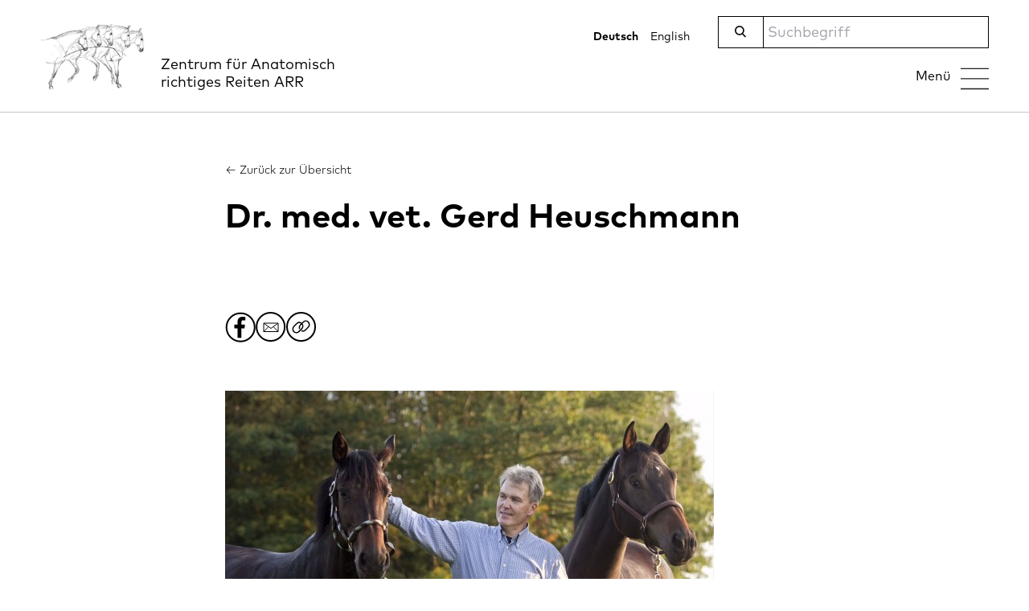

--- FILE ---
content_type: text/html; charset=UTF-8
request_url: https://www.arr.de/meinungen/gerd-heuschmann/
body_size: 13317
content:
<!doctype html>
<html data-n-head-ssr lang="de-CH" dir="ltr" data-n-head="%7B%22lang%22:%7B%22ssr%22:%22de-CH%22%7D,%22dir%22:%7B%22ssr%22:%22ltr%22%7D%7D">
  <head>
    <title>ARR | Dr. Gerd Heuschmann: Tierarzt und Buchautor über Klaus Schöneich</title><meta data-n-head="ssr" charset="utf-8"><meta data-n-head="ssr" name="viewport" content="width=device-width,initial-scale=1"><meta data-n-head="ssr" name="theme-color" content="#D9ECE6"><meta data-n-head="ssr" data-hid="keywords" content="Schöneich,Schiefen-Therapie,Pferdeausbildung,Natürliche Schiefe,Longieren,Anatomisch richtiges Reiten,Kissing Spines,ARR,Schiefentherapie,Kappzaum,dressur,Geraderichten,gerade richten,Hufrolle,Hinterhand,Rücken,Schiefen-Korrektur" name="keywords"><meta data-n-head="ssr" data-hid="description" content="Gerd Heuschmann (Finger in der Wunde): «Klaus Schöneich war damals der Erste, der mit Kappzaum und ohne Hilfszügel an der Longe arbeitete.»" name="description"><meta data-n-head="ssr" data-hid="referrer" content="no-referrer-when-downgrade" name="referrer"><meta data-n-head="ssr" data-hid="robots" content="all" name="robots"><meta data-n-head="ssr" data-hid="og:locale" content="de_CH" property="og:locale"><meta data-n-head="ssr" data-hid="og:site_name" content="ARR" property="og:site_name"><meta data-n-head="ssr" data-hid="og:type" content="website" property="og:type"><meta data-n-head="ssr" data-hid="og:url" content="https://www.arr.de/meinungen/gerd-heuschmann" property="og:url"><meta data-n-head="ssr" data-hid="og:title" content="Dr. Gerd Heuschmann: Tierarzt und Buchautor über Klaus Schöneich" property="og:title"><meta data-n-head="ssr" data-hid="og:description" content="Gerd Heuschmann (Finger in der Wunde): «Klaus Schöneich war damals der Erste, der mit Kappzaum und ohne Hilfszügel an der Longe arbeitete.»" property="og:description"><meta data-n-head="ssr" data-hid="og:image" content="https://cms.arr.de/uploads/images/_1200x630_crop_center-center_82_none/Gerd-Heuschmann.png?mtime=1631202455" property="og:image"><meta data-n-head="ssr" data-hid="og:image:width" content="963" property="og:image:width"><meta data-n-head="ssr" data-hid="og:image:height" content="630" property="og:image:height"><meta data-n-head="ssr" data-hid="og:image:alt" content="Portrait von Klaus Schöneich und Gabriele Rachen-Schöneich" property="og:image:alt"><meta data-n-head="ssr" data-hid="twitter:card" content="summary_large_image" name="twitter:card"><meta data-n-head="ssr" data-hid="twitter:creator" content="@" name="twitter:creator"><meta data-n-head="ssr" data-hid="twitter:title" content="Dr. Gerd Heuschmann: Tierarzt und Buchautor über Klaus Schöneich" name="twitter:title"><meta data-n-head="ssr" data-hid="twitter:description" content="Gerd Heuschmann (Finger in der Wunde): «Klaus Schöneich war damals der Erste, der mit Kappzaum und ohne Hilfszügel an der Longe arbeitete.»" name="twitter:description"><meta data-n-head="ssr" data-hid="twitter:image" content="https://cms.arr.de/uploads/images/_800x418_crop_center-center_82_none/Gerd-Heuschmann.png?mtime=1631202455" name="twitter:image"><meta data-n-head="ssr" data-hid="twitter:image:width" content="963" name="twitter:image:width"><meta data-n-head="ssr" data-hid="twitter:image:height" content="630" name="twitter:image:height"><meta data-n-head="ssr" data-hid="twitter:image:alt" content="Portrait von Klaus Schöneich und Gabriele Rachen-Schöneich" name="twitter:image:alt"><link data-n-head="ssr" data-hid="gf-prefetch" rel="dns-prefetch" href="https://fonts.gstatic.com/"><link data-n-head="ssr" data-hid="gf-preconnect" rel="preconnect" href="https://fonts.gstatic.com/" crossorigin=""><link data-n-head="ssr" data-hid="gf-preload" rel="preload" as="style" href="https://fonts.googleapis.com/css2?family=Lora:ital,wght@0,400;0,700;1,400"><link data-n-head="ssr" href="https://www.arr.de/meinungen/gerd-heuschmann" rel="canonical"><link data-n-head="ssr" href="https://www.arr.de/" rel="home"><link data-n-head="ssr" href="https://www.arr.de/humans.txt" rel="author" type="text/plain"><script data-n-head="ssr" data-hid="gf-script">!function(){var e=document.createElement("link");e.rel="stylesheet",e.href="https://fonts.googleapis.com/css2?family=Lora:ital,wght@0,400;0,700;1,400",document.querySelector("head").appendChild(e)}()</script><noscript data-n-head="ssr" data-hid="gf-noscript"><link rel="stylesheet" href="https://fonts.googleapis.com/css2?family=Lora:ital,wght@0,400;0,700;1,400"></noscript><link rel="modulepreload" href="/_nuxt/b513e2e.modern.js" as="script"><link rel="modulepreload" href="/_nuxt/942efc3.modern.js" as="script"><link rel="modulepreload" href="/_nuxt/e5bd78e.modern.js" as="script"><link rel="modulepreload" href="/_nuxt/83b14da.modern.js" as="script"><link rel="modulepreload" href="/_nuxt/0d85208.modern.js" as="script"><link rel="modulepreload" href="/_nuxt/1824e13.modern.js" as="script"><style data-vue-ssr-id="382a115c:0 0a30b48d:0 43af33eb:0 cb154552:0 705a62fd:0">/*! tailwindcss v2.2.19 | MIT License | https://tailwindcss.com*//*! modern-normalize v1.1.0 | MIT License | https://github.com/sindresorhus/modern-normalize */*,::after,::before{box-sizing:border-box}html{-moz-tab-size:4;-o-tab-size:4;tab-size:4}html{line-height:1.15;-webkit-text-size-adjust:100%}body{margin:0}body{font-family:system-ui,-apple-system,'Segoe UI',Roboto,Helvetica,Arial,sans-serif,'Apple Color Emoji','Segoe UI Emoji'}hr{height:0;color:inherit}abbr[title]{-webkit-text-decoration:underline dotted;text-decoration:underline dotted}b,strong{font-weight:bolder}code,kbd,pre,samp{font-family:ui-monospace,SFMono-Regular,Consolas,'Liberation Mono',Menlo,monospace;font-size:1em}small{font-size:80%}sub,sup{font-size:75%;line-height:0;position:relative;vertical-align:baseline}sub{bottom:-.25em}sup{top:-.5em}table{text-indent:0;border-color:inherit}button,input,optgroup,select,textarea{font-family:inherit;font-size:100%;line-height:1.15;margin:0}button,select{text-transform:none}[type=button],[type=reset],[type=submit],button{-webkit-appearance:button}::-moz-focus-inner{border-style:none;padding:0}:-moz-focusring{outline:1px dotted ButtonText}:-moz-ui-invalid{box-shadow:none}legend{padding:0}progress{vertical-align:baseline}::-webkit-inner-spin-button,::-webkit-outer-spin-button{height:auto}[type=search]{-webkit-appearance:textfield;outline-offset:-2px}::-webkit-search-decoration{-webkit-appearance:none}::-webkit-file-upload-button{-webkit-appearance:button;font:inherit}summary{display:list-item}blockquote,dd,dl,figure,h1,h2,h3,h4,h5,h6,hr,p,pre{margin:0}button{background-color:transparent;background-image:none}fieldset{margin:0;padding:0}ol,ul{list-style:none;margin:0;padding:0}html{font-family:ui-sans-serif,system-ui,-apple-system,BlinkMacSystemFont,"Segoe UI",Roboto,"Helvetica Neue",Arial,"Noto Sans",sans-serif,"Apple Color Emoji","Segoe UI Emoji","Segoe UI Symbol","Noto Color Emoji";line-height:1.5}body{font-family:inherit;line-height:inherit}*,::after,::before{box-sizing:border-box;border-width:0;border-style:solid;border-color:currentColor}hr{border-top-width:1px}img{border-style:solid}textarea{resize:vertical}input::-moz-placeholder,textarea::-moz-placeholder{opacity:1;color:#a1a1aa}input::placeholder,textarea::placeholder{opacity:1;color:#a1a1aa}[role=button],button{cursor:pointer}:-moz-focusring{outline:auto}table{border-collapse:collapse}h1,h2,h3,h4,h5,h6{font-size:inherit;font-weight:inherit}a{color:inherit;text-decoration:inherit}button,input,optgroup,select,textarea{padding:0;line-height:inherit;color:inherit}code,kbd,pre,samp{font-family:ui-monospace,SFMono-Regular,Menlo,Monaco,Consolas,"Liberation Mono","Courier New",monospace}audio,canvas,embed,iframe,img,object,svg,video{display:block;vertical-align:middle}img,video{max-width:100%;height:auto}[hidden]{display:none}*,::after,::before{--tw-translate-x:0;--tw-translate-y:0;--tw-rotate:0;--tw-skew-x:0;--tw-skew-y:0;--tw-scale-x:1;--tw-scale-y:1;--tw-transform:translateX(var(--tw-translate-x)) translateY(var(--tw-translate-y)) rotate(var(--tw-rotate)) skewX(var(--tw-skew-x)) skewY(var(--tw-skew-y)) scaleX(var(--tw-scale-x)) scaleY(var(--tw-scale-y));border-color:currentColor;--tw-ring-offset-shadow:0 0 #0000;--tw-ring-shadow:0 0 #0000;--tw-shadow:0 0 #0000;--tw-ring-inset:var(--tw-empty, );/*!*//*!*/--tw-ring-offset-width:0px;--tw-ring-offset-color:#fff;--tw-ring-color:rgba(59, 130, 246, 0.5);--tw-ring-offset-shadow:0 0 #0000;--tw-ring-shadow:0 0 #0000;--tw-shadow:0 0 #0000;--tw-blur:var(--tw-empty, );/*!*//*!*/--tw-brightness:var(--tw-empty, );/*!*//*!*/--tw-contrast:var(--tw-empty, );/*!*//*!*/--tw-grayscale:var(--tw-empty, );/*!*//*!*/--tw-hue-rotate:var(--tw-empty, );/*!*//*!*/--tw-invert:var(--tw-empty, );/*!*//*!*/--tw-saturate:var(--tw-empty, );/*!*//*!*/--tw-sepia:var(--tw-empty, );/*!*//*!*/--tw-drop-shadow:var(--tw-empty, );/*!*//*!*/--tw-filter:var(--tw-blur) var(--tw-brightness) var(--tw-contrast) var(--tw-grayscale) var(--tw-hue-rotate) var(--tw-invert) var(--tw-saturate) var(--tw-sepia) var(--tw-drop-shadow)}@font-face{font-family:"Mark OT";src:url(/_nuxt/fonts/MarkOT.57faac6.otf);font-weight:400;font-display:swap}@font-face{font-family:"Mark OT";src:url(/_nuxt/fonts/MarkOT-Bold.dde6e9e.otf);font-weight:700;font-display:swap}@font-face{font-family:"Mark OT";src:url(/_nuxt/fonts/MarkOT-Light.8bcf77a.otf);font-weight:300;font-display:swap}html{font-size:62.5%;scrollbar-gutter:stable}body{font-family:"Mark OT",sans-serif;font-size:1.6rem;line-height:1.75}h1{-webkit-hyphens:auto;hyphens:auto}@media (min-width:768px){body{font-size:1.8rem;line-height:1.72}}.c-heading-2{font-size:2.4rem;line-height:1.3;font-weight:700;-webkit-hyphens:auto;hyphens:auto}@media (min-width:1024px){.c-heading-2{font-size:2.6rem;line-height:1.3}}.c-full-bleed{max-width:100vw;width:100vw;margin-right:calc(-50vw + 50%);margin-left:calc(-50vw + 50%)}.sr-only{position:absolute;width:1px;height:1px;padding:0;margin:-1px;overflow:hidden;clip:rect(0,0,0,0);white-space:nowrap;border-width:0}.pointer-events-none{pointer-events:none}.static{position:static}.absolute{position:absolute}.relative{position:relative}.sticky{position:sticky}.top-0{top:0}.top-7{top:1.75rem}.left-8{left:2rem}.col-span-full{grid-column:1/-1}.col-start-2{grid-column-start:2}.col-start-3{grid-column-start:3}.mx-auto{margin-left:auto;margin-right:auto}.my-32{margin-top:8rem;margin-bottom:8rem}.my-36{margin-top:9rem;margin-bottom:9rem}.mx-8{margin-left:2rem;margin-right:2rem}.mt-6{margin-top:1.5rem}.mb-6{margin-bottom:1.5rem}.mb-8{margin-bottom:2rem}.mb-20{margin-bottom:5rem}.mb-10{margin-bottom:2.5rem}.mb-12{margin-bottom:3rem}.mt-24{margin-top:6rem}.mt-10{margin-top:2.5rem}.mb-7{margin-bottom:1.75rem}.mr-4{margin-right:1rem}.mb-40{margin-bottom:10rem}.mb-2{margin-bottom:.5rem}.mt-32{margin-top:8rem}.mt-5{margin-top:1.25rem}.mt-8{margin-top:2rem}.mt-36{margin-top:9rem}.mb-52{margin-bottom:13rem}.mb-36{margin-bottom:9rem}.mb-4{margin-bottom:1rem}.mt-4{margin-top:1rem}.mb-14{margin-bottom:3.5rem}.mb-16{margin-bottom:4rem}.mr-8{margin-right:2rem}.mb-9{margin-bottom:2.25rem}.mr-14{margin-right:3.5rem}.mr-5{margin-right:1.25rem}.mb-24{margin-bottom:6rem}.mb-48{margin-bottom:12rem}.mr-12{margin-right:3rem}.mr-2{margin-right:.5rem}.mt-28{margin-top:7rem}.mt-3{margin-top:.75rem}.mt-40{margin-top:10rem}.mb-32{margin-bottom:8rem}.mb-28{margin-bottom:7rem}.block{display:block}.inline-block{display:inline-block}.flex{display:flex}.grid{display:grid}.hidden{display:none}.h-\[22rem\]{height:22rem}.h-10{height:2.5rem}.h-6{height:1.5rem}.h-20{height:5rem}.h-44{height:11rem}.h-40{height:10rem}.h-\[60vh\]{height:60vh}.h-24{height:6rem}.max-h-\[90vh\]{max-height:90vh}.max-h-\[80vh\]{max-height:80vh}.min-h-\[7\.7rem\]{min-height:7.7rem}.min-h-screen{min-height:100vh}.w-full{width:100%}.w-10{width:2.5rem}.w-3\/5{width:60%}.w-24{width:6rem}.w-6{width:1.5rem}.w-\[28rem\]{width:28rem}.w-44{width:11rem}.w-40{width:10rem}.max-w-6xl{max-width:72rem}.max-w-screen-lg{max-width:1024px}.flex-1{flex:1 1 0%}.flex-shrink-0{flex-shrink:0}.transform{transform:var(--tw-transform)}.grid-cols-1{grid-template-columns:repeat(1,minmax(0,1fr))}.grid-cols-3{grid-template-columns:repeat(3,minmax(0,1fr))}.grid-rows-2{grid-template-rows:repeat(2,minmax(0,1fr))}.flex-col{flex-direction:column}.flex-wrap{flex-wrap:wrap}.items-start{align-items:flex-start}.items-end{align-items:flex-end}.items-center{align-items:center}.justify-center{justify-content:center}.justify-between{justify-content:space-between}.gap-x-11{-moz-column-gap:2.75rem;column-gap:2.75rem}.gap-y-32{row-gap:8rem}.gap-y-12{row-gap:3rem}.gap-y-6{row-gap:1.5rem}.gap-x-44{-moz-column-gap:11rem;column-gap:11rem}.space-y-4>:not([hidden])~:not([hidden]){--tw-space-y-reverse:0;margin-top:calc(1rem * calc(1 - var(--tw-space-y-reverse)));margin-bottom:calc(1rem * var(--tw-space-y-reverse))}.space-x-5>:not([hidden])~:not([hidden]){--tw-space-x-reverse:0;margin-right:calc(1.25rem * var(--tw-space-x-reverse));margin-left:calc(1.25rem * calc(1 - var(--tw-space-x-reverse)))}.space-y-2>:not([hidden])~:not([hidden]){--tw-space-y-reverse:0;margin-top:calc(.5rem * calc(1 - var(--tw-space-y-reverse)));margin-bottom:calc(.5rem * var(--tw-space-y-reverse))}.justify-self-start{justify-self:start}.justify-self-end{justify-self:end}.justify-self-center{justify-self:center}.overflow-hidden{overflow:hidden}.overflow-y-auto{overflow-y:auto}.overflow-x-hidden{overflow-x:hidden}.whitespace-pre{white-space:pre}.whitespace-pre-line{white-space:pre-line}.break-words{overflow-wrap:break-word}.rounded-full{border-radius:9999px}.rounded-none{border-radius:0}.border-2{border-width:2px}.border{border-width:1px}.border-0{border-width:0}.border-b{border-bottom-width:1px}.border-l{border-left-width:1px}.border-t{border-top-width:1px}.border-r-0{border-right-width:0}.border-r{border-right-width:1px}.border-gray{--tw-border-opacity:1;border-color:rgba(196,196,196,var(--tw-border-opacity))}.border-black{--tw-border-opacity:1;border-color:rgba(0,0,0,var(--tw-border-opacity))}.bg-\[\#1E1E1E\]{--tw-bg-opacity:1;background-color:rgba(30,30,30,var(--tw-bg-opacity))}.bg-accent{--tw-bg-opacity:1;background-color:rgba(238,198,224,var(--tw-bg-opacity))}.bg-primary{--tw-bg-opacity:1;background-color:rgba(217,236,230,var(--tw-bg-opacity))}.bg-white{--tw-bg-opacity:1;background-color:rgba(255,255,255,var(--tw-bg-opacity))}.bg-light-gray{--tw-bg-opacity:1;background-color:rgba(241,241,241,var(--tw-bg-opacity))}.bg-opacity-75{--tw-bg-opacity:0.75}.bg-cover{background-size:cover}.object-cover{-o-object-fit:cover;object-fit:cover}.object-center{-o-object-position:center;object-position:center}.p-2{padding:.5rem}.px-10{padding-left:2.5rem;padding-right:2.5rem}.px-8{padding-left:2rem;padding-right:2rem}.py-6{padding-top:1.5rem;padding-bottom:1.5rem}.px-2{padding-left:.5rem;padding-right:.5rem}.py-8{padding-top:2rem;padding-bottom:2rem}.py-2{padding-top:.5rem;padding-bottom:.5rem}.py-4{padding-top:1rem;padding-bottom:1rem}.py-32{padding-top:8rem;padding-bottom:8rem}.pb-4{padding-bottom:1rem}.pt-5{padding-top:1.25rem}.pt-10{padding-top:2.5rem}.pb-8{padding-bottom:2rem}.pt-12{padding-top:3rem}.pt-20{padding-top:5rem}.pt-16{padding-top:4rem}.pb-20{padding-bottom:5rem}.pt-24{padding-top:6rem}.pr-10{padding-right:2.5rem}.pb-10{padding-bottom:2.5rem}.pb-1{padding-bottom:.25rem}.pt-2{padding-top:.5rem}.pb-32{padding-bottom:8rem}.pt-8{padding-top:2rem}.pl-16{padding-left:4rem}.pl-8{padding-left:2rem}.pt-4{padding-top:1rem}.pb-3{padding-bottom:.75rem}.text-center{text-align:center}.font-lora{font-family:Lora,serif}.text-xs{font-size:1.4rem}.text-3xl{font-size:3.3rem;line-height:1.3}.text-sm{font-size:1.6rem}.text-xxs{font-size:1.3rem}.text-lg{font-size:2rem;line-height:1.6}.text-base{font-size:1.8rem}.text-2xl{font-size:2.6rem;line-height:1.3}.text-xl{font-size:2.4rem;line-height:1.3}.font-light{font-weight:300}.font-bold{font-weight:700}.font-semibold{font-weight:600}.uppercase{text-transform:uppercase}.lowercase{text-transform:lowercase}.not-italic{font-style:normal}.leading-tight{line-height:1.25}.leading-\[1\.3\]{line-height:1.3}.leading-\[1\.1\]{line-height:1.1}.leading-snug{line-height:1.375}.tracking-\[0\.17em\]{letter-spacing:.17em}.text-white{--tw-text-opacity:1;color:rgba(255,255,255,var(--tw-text-opacity))}.text-quote{--tw-text-opacity:1;color:rgba(40,53,131,var(--tw-text-opacity))}.text-black{--tw-text-opacity:1;color:rgba(0,0,0,var(--tw-text-opacity))}.text-gray{--tw-text-opacity:1;color:rgba(196,196,196,var(--tw-text-opacity))}.\!text-black{--tw-text-opacity:1!important;color:rgba(0,0,0,var(--tw-text-opacity))!important}.underline{text-decoration:underline}.opacity-0{opacity:0}.opacity-100{opacity:1}.shadow-none{--tw-shadow:0 0 #0000;box-shadow:var(--tw-ring-offset-shadow,0 0 #0000),var(--tw-ring-shadow,0 0 #0000),var(--tw-shadow)}.shadow-md{--tw-shadow:0 4px 6px -1px rgba(0, 0, 0, 0.1),0 2px 4px -1px rgba(0, 0, 0, 0.06);box-shadow:var(--tw-ring-offset-shadow,0 0 #0000),var(--tw-ring-shadow,0 0 #0000),var(--tw-shadow)}.blur{--tw-blur:blur(8px);filter:var(--tw-filter)}.filter{filter:var(--tw-filter)}.transition-opacity{transition-property:opacity;transition-timing-function:cubic-bezier(.4,0,.2,1);transition-duration:150ms}.transition{transition-property:background-color,border-color,color,fill,stroke,opacity,box-shadow,transform,filter,-webkit-backdrop-filter;transition-property:background-color,border-color,color,fill,stroke,opacity,box-shadow,transform,filter,backdrop-filter;transition-property:background-color,border-color,color,fill,stroke,opacity,box-shadow,transform,filter,backdrop-filter,-webkit-backdrop-filter;transition-timing-function:cubic-bezier(.4,0,.2,1);transition-duration:150ms}.duration-700{transition-duration:.7s}.ease-out{transition-timing-function:cubic-bezier(0,0,.2,1)}.line-clamp-2{overflow:hidden;display:-webkit-box;-webkit-box-orient:vertical;-webkit-line-clamp:2}.hyphens-auto{-webkit-hyphens:auto;hyphens:auto}.first\:border-t:first-child{border-top-width:1px}.last\:col-span-2:last-child{grid-column:span 2/span 2}.hover\:border-gray:hover{--tw-border-opacity:1;border-color:rgba(196,196,196,var(--tw-border-opacity))}.hover\:text-gray:hover{--tw-text-opacity:1;color:rgba(196,196,196,var(--tw-text-opacity))}.focus\:outline-none:focus{outline:2px solid transparent;outline-offset:2px}.focus-visible\:ring-2:focus-visible{--tw-ring-offset-shadow:var(--tw-ring-inset) 0 0 0 var(--tw-ring-offset-width) var(--tw-ring-offset-color);--tw-ring-shadow:var(--tw-ring-inset) 0 0 0 calc(2px + var(--tw-ring-offset-width)) var(--tw-ring-color);box-shadow:var(--tw-ring-offset-shadow),var(--tw-ring-shadow),var(--tw-shadow,0 0 #0000)}@media (prefers-reduced-motion:reduce){.motion-reduce\:transition-none{transition-property:none}}@media (min-width:640px){.sm\:mb-0{margin-bottom:0}.sm\:mb-32{margin-bottom:8rem}.sm\:flex{display:flex}.sm\:grid{display:grid}.sm\:w-1\/2{width:50%}.sm\:w-auto{width:auto}.sm\:w-96{width:24rem}.sm\:grid-cols-\[1fr\2c 1fr\2c auto\]{grid-template-columns:1fr 1fr auto}.sm\:grid-cols-2{grid-template-columns:repeat(2,minmax(0,1fr))}.sm\:justify-start{justify-content:flex-start}.sm\:self-end{align-self:flex-end}.sm\:self-center{align-self:center}.sm\:px-20{padding-left:5rem;padding-right:5rem}.sm\:pb-20{padding-bottom:5rem}.sm\:pb-2{padding-bottom:.5rem}.sm\:text-left{text-align:left}.sm\:text-2xl{font-size:2.6rem;line-height:1.3}.sm\:text-3xl{font-size:3.3rem;line-height:1.3}.sm\:text-xl{font-size:2.4rem;line-height:1.3}.sm\:text-5xl{font-size:7.2rem}.sm\:text-4xl{font-size:4.2rem;line-height:1.3}}@media (min-width:768px){.md\:mt-20{margin-top:5rem}.md\:mb-32{margin-bottom:8rem}.md\:mb-1{margin-bottom:.25rem}.md\:mb-28{margin-bottom:7rem}.md\:block{display:block}.md\:grid{display:grid}.md\:hidden{display:none}.md\:h-\[70vh\]{height:70vh}.md\:max-h-\[80vh\]{max-height:80vh}.md\:max-h-\[90vh\]{max-height:90vh}.md\:w-52{width:13rem}.md\:w-48{width:12rem}.md\:-translate-x-1\.5{--tw-translate-x:-0.375rem;transform:var(--tw-transform)}.md\:-translate-x-1{--tw-translate-x:-0.25rem;transform:var(--tw-transform)}.md\:flex-row{flex-direction:row}.md\:items-end{align-items:flex-end}.md\:items-center{align-items:center}.md\:justify-between{justify-content:space-between}.md\:space-y-0>:not([hidden])~:not([hidden]){--tw-space-y-reverse:0;margin-top:calc(0px * calc(1 - var(--tw-space-y-reverse)));margin-bottom:calc(0px * var(--tw-space-y-reverse))}.md\:border-b{border-bottom-width:1px}.md\:border-gray{--tw-border-opacity:1;border-color:rgba(196,196,196,var(--tw-border-opacity))}.md\:pl-10{padding-left:2.5rem}.md\:pb-8{padding-bottom:2rem}.md\:pl-52{padding-left:13rem}.md\:text-xs{font-size:1.4rem}.md\:text-base{font-size:1.8rem}.md\:text-sm{font-size:1.6rem}.md\:text-4xl{font-size:4.2rem;line-height:1.3}.md\:transition-all{transition-property:all;transition-timing-function:cubic-bezier(.4,0,.2,1);transition-duration:150ms}.md\:duration-500{transition-duration:.5s}}@media (min-width:1024px){.lg\:c-full-bleed{max-width:100vw;width:100vw;margin-right:calc(-50vw + 50%);margin-left:calc(-50vw + 50%)}.lg\:mx-8{margin-left:2rem;margin-right:2rem}.lg\:mx-20{margin-left:5rem;margin-right:5rem}.lg\:mt-24{margin-top:6rem}.lg\:mb-36{margin-bottom:9rem}.lg\:mb-32{margin-bottom:8rem}.lg\:mb-12{margin-bottom:3rem}.lg\:mb-14{margin-bottom:3.5rem}.lg\:mt-40{margin-top:10rem}.lg\:mb-60{margin-bottom:15rem}.lg\:mb-52{margin-bottom:13rem}.lg\:mb-16{margin-bottom:4rem}.lg\:mb-6{margin-bottom:1.5rem}.lg\:mb-0{margin-bottom:0}.lg\:mt-96{margin-top:24rem}.lg\:block{display:block}.lg\:inline{display:inline}.lg\:flex{display:flex}.lg\:grid{display:grid}.lg\:hidden{display:none}.lg\:h-\[32rem\]{height:32rem}.lg\:min-h-0{min-height:0}.lg\:items-end{align-items:flex-end}.lg\:gap-y-44{row-gap:11rem}.lg\:gap-x-5{-moz-column-gap:1.25rem;column-gap:1.25rem}.lg\:space-x-8>:not([hidden])~:not([hidden]){--tw-space-x-reverse:0;margin-right:calc(2rem * var(--tw-space-x-reverse));margin-left:calc(2rem * calc(1 - var(--tw-space-x-reverse)))}.lg\:border-t-2{border-top-width:2px}.lg\:p-32{padding:8rem}.lg\:py-40{padding-top:10rem;padding-bottom:10rem}.lg\:px-40{padding-left:10rem;padding-right:10rem}.lg\:pb-36{padding-bottom:9rem}.lg\:text-4xl{font-size:4.2rem;line-height:1.3}.lg\:text-5xl{font-size:7.2rem}.lg\:text-2xl{font-size:2.6rem;line-height:1.3}.lg\:text-sm{font-size:1.6rem}.lg\:leading-normal{line-height:1.5}}@media (min-width:1280px){.xl\:col-start-2{grid-column-start:2}.xl\:mx-0{margin-left:0;margin-right:0}.xl\:mb-0{margin-bottom:0}.xl\:grid-cols-3{grid-template-columns:repeat(3,minmax(0,1fr))}}lite-youtube{background-color:#000;position:relative;display:block;contain:content;background-position:50%;background-size:cover;cursor:pointer;max-width:720px}lite-youtube:before{content:"";display:block;position:absolute;top:0;background-image:url([data-uri]);background-position:top;background-repeat:repeat-x;height:60px;padding-bottom:50px;width:100%;transition:all .2s cubic-bezier(0,0,.2,1)}lite-youtube:after{content:"";display:block;padding-bottom:56.25%}lite-youtube>iframe{width:100%;height:100%;position:absolute;top:0;left:0;border:0}lite-youtube>.lty-playbtn{width:68px;height:48px;position:absolute;cursor:pointer;transform:translate3d(-50%,-50%,0);top:50%;left:50%;z-index:1;background-color:transparent;background-image:url('data:image/svg+xml;utf8,<svg xmlns="http://www.w3.org/2000/svg" version="1.1" viewBox="0 0 68 48"><path fill="%23f00" fill-opacity="0.8" d="M66.52,7.74c-0.78-2.93-2.49-5.41-5.42-6.19C55.79,.13,34,0,34,0S12.21,.13,6.9,1.55 C3.97,2.33,2.27,4.81,1.48,7.74C0.06,13.05,0,24,0,24s0.06,10.95,1.48,16.26c0.78,2.93,2.49,5.41,5.42,6.19 C12.21,47.87,34,48,34,48s21.79-0.13,27.1-1.55c2.93-0.78,4.64-3.26,5.42-6.19C67.94,34.95,68,24,68,24S67.94,13.05,66.52,7.74z"></path><path d="M 45,24 27,14 27,34" fill="%23fff"></path></svg>');filter:grayscale(100%);transition:filter .1s cubic-bezier(0,0,.2,1);border:none}lite-youtube .lty-playbtn:focus,lite-youtube:hover>.lty-playbtn{filter:none}lite-youtube.lyt-activated{cursor:unset}lite-youtube.lyt-activated:before,lite-youtube.lyt-activated>.lty-playbtn{opacity:0;pointer-events:none}.lyt-visually-hidden{clip:rect(0 0 0 0);-webkit-clip-path:inset(50%);clip-path:inset(50%);height:1px;overflow:hidden;position:absolute;white-space:nowrap;width:1px}.page-enter-active,.page-leave-active{transition:opacity .3s ease-in-out}.page-enter,.page-leave-to{opacity:0}@media (min-width:1024px){#craft-verbb-nav .nuxt-link-exact-active[data-v-f28ce98a]{font-weight:700}}summary[data-v-f28ce98a]{list-style:none;cursor:pointer}details[data-v-f28ce98a]{-webkit-user-select:none;-moz-user-select:none;user-select:none}details summary svg[data-v-f28ce98a]{transform:rotate(0eg)}details[open] summary svg[data-v-f28ce98a]{transform:rotate(180deg)}details[open] summary~[data-v-f28ce98a]{animation:ease-opacity-t-b .5s ease}details summary[data-v-f28ce98a]::-webkit-details-marker{display:none}svg[data-v-f28ce98a]{transition:all .3s}@media (hover:hover) and (pointer:fine){a[data-v-f28ce98a]:hover{font-weight:700}}.c-rich-text h3{margin-bottom:.5rem}.c-rich-text h3{margin-top:3rem}.c-rich-text h3{font-weight:600}.c-rich-text h3{font-family:"Mark OT",sans-serif}.c-rich-text ol,.c-rich-text p,.c-rich-text ul{margin-bottom:1em}.c-rich-text a{text-decoration:underline}.c-rich-text ol,.c-rich-text ul{padding-left:2.5rem}.c-rich-text ol{list-style-type:decimal}.c-rich-text ul{list-style-type:disc}.c-rich-text b,.c-rich-text strong{font-weight:700}</style><link rel="preload" href="/_nuxt/static/1767698771/meinungen/gerd-heuschmann/state.js" as="script"><link rel="preload" href="/_nuxt/static/1767698771/meinungen/gerd-heuschmann/payload.js" as="script"><link rel="preload" href="/_nuxt/static/1767698771/manifest.js" as="script">
  <script defer data-domain="arr.de" src="/js/script.js"></script></head>
  <body class="overflow-x-hidden" data-n-head="%7B%22class%22:%7B%22ssr%22:%22overflow-x-hidden%22%7D%7D">
    <div data-server-rendered="true" id="__nuxt"><div id="__layout"><div><!----> <header class="mt-8"><div class="md:border-b md:border-gray"><div class="flex items-center justify-between pb-10 mx-8 lg:items-end lg:mx-20"><a href="/" class="flex flex-col md:items-end md:flex-row nuxt-link-active"><img src="/_nuxt/img/ARR_Logo.79d1cb6.jpg" alt="Zentrum für Anatomisch richtiges Reiten ARR" class="w-24 mb-4 mr-8 md:w-52 md:mb-1"> <h1 class="leading-tight whitespace-pre text-xxs md:text-base">Zentrum für Anatomisch
richtiges Reiten ARR</h1></a> <div class="flex flex-col items-end"><div class="items-end hidden lg:flex mb-9"><nav class="mr-14"><a href="/" class="mr-4 text-xs hover:text-gray nuxt-link-active font-bold">Deutsch</a> <a href="/en" class="text-xs hover:text-gray">English</a></nav> <form class="flex items-center text-black border border-black"><label for="search" class="px-8"><svg viewBox="0 0 14 14" fill="none" xmlns="http://www.w3.org/2000/svg" class="w-6 h-6 text-current"><circle cx="5.5" cy="5.5" r="4.75" stroke="#000" stroke-width="1.5"></circle><path d="M9 9.5l3.5 3.5" stroke="#000" stroke-width="1.5"></path></svg></label> <input id="search" inputmode="search" placeholder="Suchbegriff" required minlength="3" class="px-2 pb-1 pt-2 text-base border-0 border-l border-black w-[28rem] focus:outline-none shadow-none"></form></div> <button class="flex focus:outline-none focus-visible:ring-2"><span class="hidden mr-5 text-sm lg:inline">Menü</span> <svg width="35" height="32" viewBox="0 0 35 27" fill="none" xmlns="http://www.w3.org/2000/svg"><path d="M0 26h35M0 13.4h35M0 .8h35" stroke="#1E1E1E" stroke-width="1.3"></path></svg></button> <button type="button" class="hamburger hamburger--spring"><span class="hamburger-box"><span class="hamburger-inner"></span></span></button></div></div></div> <!----> <div class="absolute w-full min-h-screen bg-white shadow-md lg:pb-36 lg:min-h-0" style="display:none"><div class="max-h-[80vh] md:max-h-[90vh] overflow-y-auto px-8"><form class="sticky top-0 pt-8 pb-8 mb-20 bg-white lg:hidden sm:flex sm:justify-start"><div class="relative"><svg viewBox="0 0 14 14" fill="none" xmlns="http://www.w3.org/2000/svg" class="absolute w-6 h-6 pointer-events-none top-7 left-8"><circle cx="5.5" cy="5.5" r="4.75" stroke="#000" stroke-width="1.5"></circle><path d="M9 9.5l3.5 3.5" stroke="#000" stroke-width="1.5"></path></svg> <input inputmode="search" placeholder="Suchbegriff" required minlength="3" class="w-full h-20 pl-16 text-lg border rounded-none shadow-none focus:outline-none"></div></form> <nav id="craft-verbb-nav" data-fetch-key="CraftVerbbNavigation:0" class="font-light"><ul class="max-w-screen-lg grid-cols-3 grid-rows-2 mx-auto md:grid gap-y-12"><a href="/" class="block py-2 text-lg border-b md:hidden border-gray nuxt-link-active">Home</a> <li id="318" class="last:col-span-2" data-v-f28ce98a><div data-v-f28ce98a><details class="border-b border-gray md:hidden" data-v-f28ce98a><summary class="focus:outline-none" data-v-f28ce98a><div class="flex items-center justify-between py-4 text-lg" data-v-f28ce98a>
          Über uns
          <svg width="16" height="9" viewBox="0 0 16 9" fill="none" xmlns="http://www.w3.org/2000/svg" data-v-f28ce98a><path d="M1.08887 0.936768L8.21387 8.06177L15.3389 0.936768" stroke="black" data-v-f28ce98a></path></svg></div></summary> <ul class="mt-3 mb-8 space-y-4" data-v-f28ce98a><li id="10432" class="last:col-span-2" data-v-f28ce98a data-v-f28ce98a><a href="/ausbildungszentrum" class="block text-sm" data-v-f28ce98a>
    Ausbildungszentrum
  </a></li><li id="319" class="last:col-span-2" data-v-f28ce98a data-v-f28ce98a><a href="/wer-wir-sind" class="block text-sm" data-v-f28ce98a>
    Wer wir sind
  </a></li><li id="320" class="last:col-span-2" data-v-f28ce98a data-v-f28ce98a><a href="/kompetenzteam" class="block text-sm" data-v-f28ce98a>
    Kompetenzteam
  </a></li><li id="321" class="last:col-span-2" data-v-f28ce98a data-v-f28ce98a><a href="/zertifizierte-trainerinnen" class="block text-sm" data-v-f28ce98a>
    Zertifizierte Trainerinnen
  </a></li></ul></details> <div class="hidden pt-10 border-t md:block border-gray" data-v-f28ce98a><h3 class="mb-6 text-2xl" data-v-f28ce98a>Über uns</h3> <ul class="space-y-2" data-v-f28ce98a><li id="10432" class="last:col-span-2" data-v-f28ce98a data-v-f28ce98a><a href="/ausbildungszentrum" class="block text-sm" data-v-f28ce98a>
    Ausbildungszentrum
  </a></li><li id="319" class="last:col-span-2" data-v-f28ce98a data-v-f28ce98a><a href="/wer-wir-sind" class="block text-sm" data-v-f28ce98a>
    Wer wir sind
  </a></li><li id="320" class="last:col-span-2" data-v-f28ce98a data-v-f28ce98a><a href="/kompetenzteam" class="block text-sm" data-v-f28ce98a>
    Kompetenzteam
  </a></li><li id="321" class="last:col-span-2" data-v-f28ce98a data-v-f28ce98a><a href="/zertifizierte-trainerinnen" class="block text-sm" data-v-f28ce98a>
    Zertifizierte Trainerinnen
  </a></li></ul></div></div></li><li id="327" class="last:col-span-2" data-v-f28ce98a><div data-v-f28ce98a><details class="border-b border-gray md:hidden" data-v-f28ce98a><summary class="focus:outline-none" data-v-f28ce98a><div class="flex items-center justify-between py-4 text-lg" data-v-f28ce98a>
          Ausbildung
          <svg width="16" height="9" viewBox="0 0 16 9" fill="none" xmlns="http://www.w3.org/2000/svg" data-v-f28ce98a><path d="M1.08887 0.936768L8.21387 8.06177L15.3389 0.936768" stroke="black" data-v-f28ce98a></path></svg></div></summary> <ul class="mt-3 mb-8 space-y-4" data-v-f28ce98a><li id="10441" class="last:col-span-2" data-v-f28ce98a data-v-f28ce98a><a href="/trainingsaufenthalt" class="block text-sm" data-v-f28ce98a>
    Trainingsaufenthalt
  </a></li><li id="10442" class="last:col-span-2" data-v-f28ce98a data-v-f28ce98a><a href="/video-analyse" class="block text-sm" data-v-f28ce98a>
    Video-Analyse
  </a></li><li id="10444" class="last:col-span-2" data-v-f28ce98a data-v-f28ce98a><a href="/veranstalter-werden" class="block text-sm" data-v-f28ce98a>
    Veranstalter werden
  </a></li><li id="10443" class="last:col-span-2" data-v-f28ce98a data-v-f28ce98a><a href="/trainerausbildung" class="block text-sm" data-v-f28ce98a>
    Trainerausbildung
  </a></li><li id="325" class="last:col-span-2" data-v-f28ce98a data-v-f28ce98a><a href="/erfahrungsberichte" class="block text-sm" data-v-f28ce98a>
    Erfahrungsberichte
  </a></li><li id="34927" class="last:col-span-2" data-v-f28ce98a data-v-f28ce98a><a href="/termine" class="block text-sm" data-v-f28ce98a>
    Kurs- und Seminartermine
  </a></li></ul></details> <div class="hidden pt-10 border-t md:block border-gray" data-v-f28ce98a><h3 class="mb-6 text-2xl" data-v-f28ce98a>Ausbildung</h3> <ul class="space-y-2" data-v-f28ce98a><li id="10441" class="last:col-span-2" data-v-f28ce98a data-v-f28ce98a><a href="/trainingsaufenthalt" class="block text-sm" data-v-f28ce98a>
    Trainingsaufenthalt
  </a></li><li id="10442" class="last:col-span-2" data-v-f28ce98a data-v-f28ce98a><a href="/video-analyse" class="block text-sm" data-v-f28ce98a>
    Video-Analyse
  </a></li><li id="10444" class="last:col-span-2" data-v-f28ce98a data-v-f28ce98a><a href="/veranstalter-werden" class="block text-sm" data-v-f28ce98a>
    Veranstalter werden
  </a></li><li id="10443" class="last:col-span-2" data-v-f28ce98a data-v-f28ce98a><a href="/trainerausbildung" class="block text-sm" data-v-f28ce98a>
    Trainerausbildung
  </a></li><li id="325" class="last:col-span-2" data-v-f28ce98a data-v-f28ce98a><a href="/erfahrungsberichte" class="block text-sm" data-v-f28ce98a>
    Erfahrungsberichte
  </a></li><li id="34927" class="last:col-span-2" data-v-f28ce98a data-v-f28ce98a><a href="/termine" class="block text-sm" data-v-f28ce98a>
    Kurs- und Seminartermine
  </a></li></ul></div></div></li><li id="348" class="last:col-span-2" data-v-f28ce98a><div data-v-f28ce98a><details class="border-b border-gray md:hidden" data-v-f28ce98a><summary class="focus:outline-none" data-v-f28ce98a><div class="flex items-center justify-between py-4 text-lg" data-v-f28ce98a>
          Wissen
          <svg width="16" height="9" viewBox="0 0 16 9" fill="none" xmlns="http://www.w3.org/2000/svg" data-v-f28ce98a><path d="M1.08887 0.936768L8.21387 8.06177L15.3389 0.936768" stroke="black" data-v-f28ce98a></path></svg></div></summary> <ul class="mt-3 mb-8 space-y-4" data-v-f28ce98a><li id="762" class="last:col-span-2" data-v-f28ce98a data-v-f28ce98a><a href="/biomechanik" class="block text-sm" data-v-f28ce98a>
    Biomechanik
  </a></li><li id="22608" class="last:col-span-2" data-v-f28ce98a data-v-f28ce98a><a href="/ausbildung-in-zwei-stufen" class="block text-sm" data-v-f28ce98a>
    Ausbildung in zwei Stufen
  </a></li></ul></details> <div class="hidden pt-10 border-t md:block border-gray" data-v-f28ce98a><h3 class="mb-6 text-2xl" data-v-f28ce98a>Wissen</h3> <ul class="space-y-2" data-v-f28ce98a><li id="762" class="last:col-span-2" data-v-f28ce98a data-v-f28ce98a><a href="/biomechanik" class="block text-sm" data-v-f28ce98a>
    Biomechanik
  </a></li><li id="22608" class="last:col-span-2" data-v-f28ce98a data-v-f28ce98a><a href="/ausbildung-in-zwei-stufen" class="block text-sm" data-v-f28ce98a>
    Ausbildung in zwei Stufen
  </a></li></ul></div></div></li><li id="322" class="last:col-span-2" data-v-f28ce98a><div data-v-f28ce98a><details class="border-b border-gray md:hidden" data-v-f28ce98a><summary class="focus:outline-none" data-v-f28ce98a><div class="flex items-center justify-between py-4 text-lg" data-v-f28ce98a>
          Publikationen
          <svg width="16" height="9" viewBox="0 0 16 9" fill="none" xmlns="http://www.w3.org/2000/svg" data-v-f28ce98a><path d="M1.08887 0.936768L8.21387 8.06177L15.3389 0.936768" stroke="black" data-v-f28ce98a></path></svg></div></summary> <ul class="mt-3 mb-8 space-y-4" data-v-f28ce98a><li id="324" class="last:col-span-2" data-v-f28ce98a data-v-f28ce98a><a href="/pressespiegel" class="block text-sm" data-v-f28ce98a>
    Pressespiegel
  </a></li><li id="323" class="last:col-span-2" data-v-f28ce98a data-v-f28ce98a><a href="/fachartikel" class="block text-sm" data-v-f28ce98a>
    Fachartikel
  </a></li><li id="879" class="last:col-span-2" data-v-f28ce98a data-v-f28ce98a><a href="/meinungen" class="block text-sm nuxt-link-active" data-v-f28ce98a>
    Meinungen
  </a></li><li id="10447" class="last:col-span-2" data-v-f28ce98a data-v-f28ce98a><a href="/buecher" class="block text-sm" data-v-f28ce98a>
    Bücher
  </a></li></ul></details> <div class="hidden pt-10 border-t md:block border-gray" data-v-f28ce98a><h3 class="mb-6 text-2xl" data-v-f28ce98a>Publikationen</h3> <ul class="space-y-2" data-v-f28ce98a><li id="324" class="last:col-span-2" data-v-f28ce98a data-v-f28ce98a><a href="/pressespiegel" class="block text-sm" data-v-f28ce98a>
    Pressespiegel
  </a></li><li id="323" class="last:col-span-2" data-v-f28ce98a data-v-f28ce98a><a href="/fachartikel" class="block text-sm" data-v-f28ce98a>
    Fachartikel
  </a></li><li id="879" class="last:col-span-2" data-v-f28ce98a data-v-f28ce98a><a href="/meinungen" class="block text-sm nuxt-link-active" data-v-f28ce98a>
    Meinungen
  </a></li><li id="10447" class="last:col-span-2" data-v-f28ce98a data-v-f28ce98a><a href="/buecher" class="block text-sm" data-v-f28ce98a>
    Bücher
  </a></li></ul></div></div></li><li id="763" class="last:col-span-2" data-v-f28ce98a><div data-v-f28ce98a><details class="border-b border-gray md:hidden" data-v-f28ce98a><summary class="focus:outline-none" data-v-f28ce98a><div class="flex items-center justify-between py-4 text-lg" data-v-f28ce98a>
          Kontakt
          <svg width="16" height="9" viewBox="0 0 16 9" fill="none" xmlns="http://www.w3.org/2000/svg" data-v-f28ce98a><path d="M1.08887 0.936768L8.21387 8.06177L15.3389 0.936768" stroke="black" data-v-f28ce98a></path></svg></div></summary> <ul class="mt-3 mb-8 space-y-4" data-v-f28ce98a><li id="10532" class="last:col-span-2" data-v-f28ce98a data-v-f28ce98a><a href="/adresse" class="block text-sm" data-v-f28ce98a>
    Adresse
  </a></li><li id="1035" class="last:col-span-2" data-v-f28ce98a data-v-f28ce98a><a href="/links" class="block text-sm" data-v-f28ce98a>
    Links
  </a></li></ul></details> <div class="hidden pt-10 border-t md:block border-gray" data-v-f28ce98a><h3 class="mb-6 text-2xl" data-v-f28ce98a>Kontakt</h3> <ul class="space-y-2" data-v-f28ce98a><li id="10532" class="last:col-span-2" data-v-f28ce98a data-v-f28ce98a><a href="/adresse" class="block text-sm" data-v-f28ce98a>
    Adresse
  </a></li><li id="1035" class="last:col-span-2" data-v-f28ce98a data-v-f28ce98a><a href="/links" class="block text-sm" data-v-f28ce98a>
    Links
  </a></li></ul></div></div></li></ul></nav> <footer data-fetch-key="TheFooter:0" class="pt-24 lg:border-t-2 text-xxs md:text-xs lg:px-40 mb-48 lg:hidden"><div class="grid-cols-3 lg:grid"><nav class="flex-col hidden w-3/5 lg:flex"><a href="/termine" class="flex items-center justify-between min-h-[7.7rem] px-8 py-6 mb-4 border-2 hover:border-gray"><span class="mr-4 text-base font-light">Termine</span> <svg width="18" height="15" viewBox="0 0 18 15" fill="none" xmlns="http://www.w3.org/2000/svg" class="flex-shrink-0"><path d="M.409 7.069v1.496h12.397c.649 0 1.155 0 2.156-.066-.737.605-1.496 1.353-2.101 1.947l-3.157 3.157 1.056 1.056 6.842-6.842L10.76.975 9.704 2.031l3.157 3.157c.605.594 1.364 1.342 2.101 1.947-1.001-.066-1.507-.066-2.156-.066H.409z" fill="#000"></path></svg></a> <a href="https://arr.us12.list-manage.com/subscribe?u=9dc8021e9611f040ee02a9ed1&id=85843092f0" target="_blank" class="flex items-center justify-between min-h-[7.7rem] px-8 py-6 border-2 hover:border-gray"><span class="mr-4 text-base font-light leading-tight">Newsletter
abonnieren</span><svg width="18" height="15" viewBox="0 0 18 15" fill="none" xmlns="http://www.w3.org/2000/svg" class="flex-shrink-0"><path d="M.409 7.069v1.496h12.397c.649 0 1.155 0 2.156-.066-.737.605-1.496 1.353-2.101 1.947l-3.157 3.157 1.056 1.056 6.842-6.842L10.76.975 9.704 2.031l3.157 3.157c.605.594 1.364 1.342 2.101 1.947-1.001-.066-1.507-.066-2.156-.066H.409z" fill="#000"></path></svg></a></nav> <div class="hidden lg:block"><h2 class="mb-10 text-base uppercase">
        Öffnungszeiten
      </h2> <h3 class="font-bold">Trainingszeiten</h3> <p class="whitespace-pre-line">Dienstag bis Samstag:
10:00 bis 15:00 Uhr</p> <br> <p class="whitespace-pre-line">Am Sonntag und Montag findet kein Training statt.</p> <br> <h3 class="font-bold">Bürozeiten</h3> <p class="whitespace-pre-line">Dienstag und Donnerstag
08:30 Uhr bis 12:30 Uhr</p> <br> <p class="whitespace-pre-line">Besucherempfang nur nach Voranmeldung.</p></div> <!----> <div class="col-span-full"><nav class="flex flex-col items-start mb-16"><a href="/impressum" to="/impressum" class="underline hover:text-gray">Impressum</a><a href="/haftungsausschluss" to="/haftungsausschluss" class="underline hover:text-gray">Haftungsausschluss</a><a new-tab="true" to="https://arr.us12.list-manage.com/subscribe?u=9dc8021e9611f040ee02a9ed1&id=85843092f0" href="https://arr.us12.list-manage.com/subscribe?u=9dc8021e9611f040ee02a9ed1&id=85843092f0" rel="noopener" target="_blank" class="underline hover:text-gray">Newsletter anmelden</a></nav> <div class="flex flex-col md:flex-row space-y-4 md:space-y-0 items-start md:items-center justify-center md:justify-between"><nav class="pr-10"><a href="/" class="mr-4 text-xs hover:text-gray nuxt-link-active font-bold">Deutsch</a> <a href="/en" class="text-xs hover:text-gray">English</a></nav> <p class="hidden md:block">|</p> <div class="space-x-5 lg:space-x-8 flex-1 md:pl-10"><a href="/impressum">Impressum</a> <a href="/datenschutzerklaerung">Datenschutz</a> <a href="/agb">AGB</a></div> <div class="space-x-5 lg:space-x-8"><a aria-label="Facebook" target="_blank" href="https://www.facebook.com/zentrumfuerarr" class="inline-block"><svg width="38" height="38" viewBox="0 0 38 38" fill="none" xmlns="http://www.w3.org/2000/svg"><circle cx="19.259" cy="19.138" r="17.524" stroke="#000" stroke-width="2"></circle><g clip-path="url(#facebook_svg__clip0)"><path d="M22.658 10.386h2.474V6.22c-.426-.056-1.894-.184-3.604-.184-3.568 0-6.012 2.17-6.012 6.157v3.67h-3.938v4.657h3.938v11.72h4.826V20.52h3.779l.6-4.657h-4.379v-3.21c0-1.345.375-2.267 2.316-2.267z" fill="#000"></path></g><defs><clipPath id="facebook_svg__clip0"><path fill="#fff" transform="translate(11.578 6.036)" d="M0 0h13.554v26.205H0z"></path></clipPath></defs></svg></a> <a aria-label="Instagram" target="_blank" href="https://www.instagram.com/zentrumfuerarr" class="inline-block"><svg width="38" height="38" viewBox="0 0 38 38" fill="none" xmlns="http://www.w3.org/2000/svg"><circle cx="19.38" cy="19.138" r="17.524" stroke="#000" stroke-width="2"></circle><g clip-path="url(#instagram_svg__clip0)"><path d="M19.837 14.496a5.089 5.089 0 00-5.097 5.097 5.089 5.089 0 005.097 5.098 5.089 5.089 0 005.096-5.098 5.089 5.089 0 00-5.096-5.097zm0 8.411a3.32 3.32 0 01-3.314-3.314 3.317 3.317 0 013.314-3.314 3.317 3.317 0 013.313 3.314 3.32 3.32 0 01-3.313 3.314zm6.493-8.62c0 .661-.532 1.19-1.189 1.19a1.189 1.189 0 111.189-1.189zm3.375 1.207c-.075-1.593-.439-3.003-1.605-4.166-1.162-1.162-2.573-1.526-4.165-1.606-1.641-.093-6.56-.093-8.201 0-1.588.076-2.998.44-4.165 1.602-1.167 1.162-1.526 2.573-1.606 4.165-.093 1.642-.093 6.562 0 8.203.076 1.593.44 3.004 1.606 4.166 1.166 1.163 2.573 1.526 4.165 1.606 1.641.093 6.56.093 8.201 0 1.592-.075 3.003-.439 4.165-1.606 1.162-1.162 1.526-2.573 1.605-4.166.094-1.641.094-6.557 0-8.198zm-2.12 9.96a3.355 3.355 0 01-1.89 1.89c-1.308.519-4.412.399-5.858.399-1.446 0-4.556.115-5.86-.4a3.354 3.354 0 01-1.889-1.89c-.519-1.308-.4-4.413-.4-5.86 0-1.446-.115-4.556.4-5.86a3.355 3.355 0 011.89-1.89c1.308-.52 4.413-.4 5.859-.4 1.446 0 4.555-.115 5.859.4a3.355 3.355 0 011.89 1.89c.518 1.308.399 4.414.399 5.86 0 1.447.12 4.556-.4 5.86z" fill="#000"></path></g><defs><clipPath id="instagram_svg__clip0"><path fill="#fff" transform="translate(9.892 9.65)" d="M0 0h19.88v19.88H0z"></path></clipPath></defs></svg></a> <a href="https://www.youtube.com/user/ZentrumARR" target="_blank" aria-label="YouTube" class="inline-block"><svg width="39" height="38" viewBox="0 0 39 38" fill="none" xmlns="http://www.w3.org/2000/svg"><g clip-path="url(#youtube_svg__clip0)" fill="#000"><path d="M29.554 19.733a2.48 2.48 0 00-2.157-1.943c-2.469-.285-4.964-.285-7.458-.285-2.495 0-4.99 0-7.458.285-1.04.104-1.897.907-2.157 1.943-.312 1.502-.312 3.134-.312 4.688 0 1.554 0 3.186.338 4.689a2.48 2.48 0 002.157 1.942c2.468.285 4.963.285 7.458.285 2.494 0 4.99 0 7.458-.285 1.04-.103 1.897-.906 2.157-1.942.338-1.503.338-3.135.338-4.689-.026-1.554 0-3.186-.364-4.688zm-13.877 1.165h-1.43v7.616h-1.325v-7.616h-1.429v-1.243h4.184v1.243zm3.638 7.616H18.12v-.726c-.468.544-.936.803-1.378.803-.39 0-.65-.155-.78-.492-.077-.207-.103-.518-.103-.984v-5.207h1.195v5.336c.026.182.13.285.286.285.234 0 .494-.18.754-.57v-5.05h1.195l.026 6.605zm4.574-1.969c0 .622-.052 1.062-.13 1.321-.156.492-.494.751-.962.751-.416 0-.831-.233-1.247-.725v.648h-1.195v-8.885h1.195v2.901c.39-.466.805-.725 1.247-.725.468 0 .806.259.962.75.078.26.13.7.13 1.322v2.642zm4.521-1.114h-2.416v1.166c0 .621.207.906.623.906.286 0 .468-.155.546-.492 0-.077.026-.336.026-.803h1.221v.182c0 .388-.026.647-.026.777-.052.259-.13.518-.286.725-.337.492-.831.725-1.455.725-.623 0-1.117-.233-1.455-.673-.26-.337-.39-.855-.39-1.554v-2.306c0-.7.104-1.217.364-1.554.338-.44.832-.673 1.43-.673.597 0 1.09.233 1.428.673.26.337.364.855.364 1.554l.026 1.347z"></path><path d="M26.617 22.919c-.39 0-.598.31-.598.906v.622h1.196v-.622c0-.621-.208-.906-.598-.906zM22.148 22.919c-.208 0-.39.103-.598.285v4.04c.208.208.39.285.598.285.337 0 .52-.285.52-.88v-2.85c.025-.595-.157-.88-.52-.88zM22.823 16.91c.442 0 .91-.26 1.378-.83v.726h1.22v-6.683h-1.22v5.103c-.26.388-.52.57-.78.57-.156 0-.26-.104-.286-.286-.026-.051-.026-.18-.026-.466v-4.921h-1.221v5.284c0 .466.052.803.104.984.181.363.441.518.831.518zM14.378 13.18v3.626h1.351v-3.627l1.611-5.336H15.99l-.91 3.523-.987-3.523h-1.43l.858 2.487c.468 1.27.728 2.202.858 2.85zM19.159 16.91c.598 0 1.091-.234 1.43-.674.26-.337.39-.855.39-1.58v-2.332c0-.725-.13-1.243-.39-1.58-.339-.466-.806-.673-1.43-.673-.598 0-1.065.233-1.403.673-.26.337-.39.855-.39 1.58v2.332c0 .699.13 1.243.39 1.58.312.44.78.673 1.403.673zm-.598-4.845c0-.621.182-.932.572-.932.39 0 .572.31.572.932v2.824c0 .621-.182.932-.572.932-.39 0-.572-.31-.572-.932v-2.824z"></path></g><circle cx="19.5" cy="19.138" r="17.524" stroke="#000" stroke-width="2"></circle><defs><clipPath id="youtube_svg__clip0"><path fill="#fff" transform="translate(10.012 7.843)" d="M0 0h19.88v23.494H0z"></path></clipPath></defs></svg></a></div></div></div></div></footer></div></div></header> <main class="min-h-screen mx-8"><article class="max-w-6xl mx-auto mt-6 lg:mt-24"><header class="mb-6"><a href="/meinungen" class="block mb-8 text-xs font-light nuxt-link-active">← Zurück zur Übersicht</a> <h1 class="mb-20 text-3xl font-bold lg:text-4xl lg:mb-36">
      Dr. med. vet. Gerd Heuschmann
    </h1> <div class="mb-10"><button aria-label="Seite teilen" class="p-2 border-2 rounded-full lg:hidden"><svg xmlns="http://www.w3.org/2000/svg" fill="none" viewBox="0 0 24 24" stroke="currentColor" class="w-10 h-10"><path stroke-linecap="round" stroke-linejoin="round" stroke-width="2" d="M8.684 13.342C8.886 12.938 9 12.482 9 12c0-.482-.114-.938-.316-1.342m0 2.684a3 3 0 110-2.684m0 2.684l6.632 3.316m-6.632-6l6.632-3.316m0 0a3 3 0 105.367-2.684 3 3 0 00-5.367 2.684zm0 9.316a3 3 0 105.368 2.684 3 3 0 00-5.368-2.684z"></path></svg></button> <div class="hidden lg:flex lg:gap-x-5"><a href="https://www.facebook.com/sharer.php?u=" target="_blank"><svg width="38" height="38" viewBox="0 0 38 38" fill="none" xmlns="http://www.w3.org/2000/svg"><circle cx="19.259" cy="19.138" r="17.524" stroke="#000" stroke-width="2"></circle><g clip-path="url(#facebook_svg__clip0)"><path d="M22.658 10.386h2.474V6.22c-.426-.056-1.894-.184-3.604-.184-3.568 0-6.012 2.17-6.012 6.157v3.67h-3.938v4.657h3.938v11.72h4.826V20.52h3.779l.6-4.657h-4.379v-3.21c0-1.345.375-2.267 2.316-2.267z" fill="#000"></path></g><defs><clipPath id="facebook_svg__clip0"><path fill="#fff" transform="translate(11.578 6.036)" d="M0 0h13.554v26.205H0z"></path></clipPath></defs></svg></a> <a href=""><svg width="38" height="38" viewBox="0 0 38 38" fill="none" xmlns="http://www.w3.org/2000/svg"><circle cx="18.645" cy="18.524" r="17.524" stroke="#000" stroke-width="2"></circle><path d="M10 14v10.5M10 14h18m-18 0l6 4.333M10 24.5h18m-18 0l6-6.167M28 24.5V14m0 10.5l-6-6.167M28 14l-6 4.333m0 0L19 20.5l-3-2.167" stroke="#000"></path></svg></a> <button><svg width="38" height="38" viewBox="0 0 38 38" fill="none" xmlns="http://www.w3.org/2000/svg"><circle cx="18.524" cy="18.524" r="17.524" stroke="#000" stroke-width="2"></circle><path d="M28.021 12.062a5.117 5.117 0 00-7.303-.015l-1.398 1.402a5.112 5.112 0 00-6.71.513l-3.569 3.604a5.308 5.308 0 00-.015 7.42A5.117 5.117 0 0016.33 25l3.57-3.604c1.859-1.87 2.008-4.826.476-6.877l1.383-1.402a3.65 3.65 0 015.206.015c1.428 1.463 1.428 3.815 0 5.263l-3.585 3.619a3.638 3.638 0 01-3.6.935.724.724 0 00-.758.18.754.754 0 000 1.072c.09.09.193.15.312.18a5.148 5.148 0 005.102-1.312l3.57-3.604c2.023-2.035 2.038-5.353.015-7.404zm-9.163 8.249l-3.585 3.62a3.663 3.663 0 01-5.206-.016c-1.428-1.463-1.428-3.83.015-5.278l3.57-3.604a3.66 3.66 0 014.582-.498l-1.086 1.116a5.258 5.258 0 00-1.31 5.173c.03.105.09.21.18.301a.73.73 0 001.055 0 .723.723 0 00.179-.754 3.767 3.767 0 01.937-3.65l1.116-1.13a3.769 3.769 0 01-.447 4.72z" fill="#000"></path></svg></button></div></div>  <!----></header> <div><section><!----> <div class="max-w-6xl mx-auto mt-24 mb-20 md:mb-32"><figure class="w-full"><img src="https://cms.arr.de/uploads/images/Gerd-Heuschmann.png" alt="" loading="lazy"> <!----></figure></div> <!----> <!----> <!----> <!----> <!----> <!----> <!----> <!----> <!----> <!----> <!----></section><section><div class="max-w-6xl mx-auto"><h2 class="mt-32 mb-10 c-heading-2 lg:mb-14 lg:mt-40">
        Klaus Schöneich zum 80sten
      </h2> <div class="c-rich-text font-lora hyphens-auto"><p>Vor ca. 15 Jahren wurden mir in meiner Tätigkeit als Tierarzt immer wieder Pferde mit Zügellahmheit vorgestellt. Pferde also, die nur lahmten, wenn sie unter Beizäumung geritten wurden. Aus der Überzeugung heraus, dass Pferde ohne Hilfszügel und andere Schnürchen und Bänder gearbeitet werden sollten, begann ich damals den Kappzaum zu probieren. Ich glaubte, diese Schiene entdeckt zu haben. Dann stieß ich auf einer Messe auf die Arbeit von Klaus Schöneich und musste feststellen, dass er hier schon viel weiter war als ich und die Arbeit am Kappzaum schon weiter systematisiert hatte. Das hat mich positiv überrascht! Er war damals der Erste, der mit Kappzaum und ohne Hilfszügel an der Longe arbeitete.</p>
<p>Vor ca. 8 Jahren folgten dann die ersten gemeinsamen Vorträge und ich habe Herrn Schöneich als interessierten und wunderbaren Pferdemenschen kennengelernt. Er ist ein Vorreiter, ein Pionier, und es ist fantastisch, was er erreicht hat. Er gehört zu den wenigen Menschen, die Pferde wieder zu Leben erwecken. Er wird immer meine Bewunderung haben.</p>
<p>Klaus Schöneich ist eine große Bereicherung für die Pferdewelt und hat einen großen Beitrag zur positiven Entwicklung in der Reiterszene geleistet. Er hat deutlich gemacht, dass es einen anderen Weg gibt als «vorne halten hinten quetschen». Er hat einen Meilenstein gesetzt bei der Renaissance der Reitkultur – dafür hat er immer gekämpft. Es gibt nur eine Handvoll Menschen, die im Sinne der Richtlinien der FN arbeiten, also die Reiterei als Sport ansprechen, und dabei die Reitkultur pflegen. Zu diesem erlesenen Kreis zählt Klaus Schöneich.</p>
<p>Ich wünsche Klaus Schöneich, dass er noch viele Jahre weitermachen kann und noch mehr Gehör findet – insbesondere auch in den höheren Sphären der Sportreiterei, wo die Dinge im Ärgsten liegen.</p>
<p>Gerd Heuschmann</p></div></div> <!----> <!----> <!----> <!----> <!----> <!----> <!----> <!----> <!----> <!----> <!----> <!----></section></div> <!----></article></main> <footer data-fetch-key="TheFooter:1" class="pt-24 lg:border-t-2 text-xxs md:text-xs lg:px-40 px-8 mt-40 mb-48 lg:mt-96"><div class="grid-cols-3 lg:grid"><nav class="flex-col hidden w-3/5 lg:flex"><a href="/termine" class="flex items-center justify-between min-h-[7.7rem] px-8 py-6 mb-4 border-2 hover:border-gray"><span class="mr-4 text-base font-light">Termine</span> <svg width="18" height="15" viewBox="0 0 18 15" fill="none" xmlns="http://www.w3.org/2000/svg" class="flex-shrink-0"><path d="M.409 7.069v1.496h12.397c.649 0 1.155 0 2.156-.066-.737.605-1.496 1.353-2.101 1.947l-3.157 3.157 1.056 1.056 6.842-6.842L10.76.975 9.704 2.031l3.157 3.157c.605.594 1.364 1.342 2.101 1.947-1.001-.066-1.507-.066-2.156-.066H.409z" fill="#000"></path></svg></a> <a href="https://arr.us12.list-manage.com/subscribe?u=9dc8021e9611f040ee02a9ed1&id=85843092f0" target="_blank" class="flex items-center justify-between min-h-[7.7rem] px-8 py-6 border-2 hover:border-gray"><span class="mr-4 text-base font-light leading-tight">Newsletter
abonnieren</span><svg width="18" height="15" viewBox="0 0 18 15" fill="none" xmlns="http://www.w3.org/2000/svg" class="flex-shrink-0"><path d="M.409 7.069v1.496h12.397c.649 0 1.155 0 2.156-.066-.737.605-1.496 1.353-2.101 1.947l-3.157 3.157 1.056 1.056 6.842-6.842L10.76.975 9.704 2.031l3.157 3.157c.605.594 1.364 1.342 2.101 1.947-1.001-.066-1.507-.066-2.156-.066H.409z" fill="#000"></path></svg></a></nav> <div class="hidden lg:block"><h2 class="mb-10 text-base uppercase">
        Öffnungszeiten
      </h2> <h3 class="font-bold">Trainingszeiten</h3> <p class="whitespace-pre-line">Dienstag bis Samstag:
10:00 bis 15:00 Uhr</p> <br> <p class="whitespace-pre-line">Am Sonntag und Montag findet kein Training statt.</p> <br> <h3 class="font-bold">Bürozeiten</h3> <p class="whitespace-pre-line">Dienstag und Donnerstag
08:30 Uhr bis 12:30 Uhr</p> <br> <p class="whitespace-pre-line">Besucherempfang nur nach Voranmeldung.</p></div> <address class="mb-14 not-italic lg:mb-6"><h2 class="hidden mb-10 text-base uppercase lg:block">
        Adresse
      </h2>
      Zentrum für Anatomisch richtiges Reiten ARR
      <p class="whitespace-pre">Rittorpweg 57
D-47574 Goch</p> <a href="tel:+4928239755509">Phone 0049 2823 97555 09</a> <br> <a href="tel:+491721413294">Mobile 0049 172 1413294</a> <br> <a href="tel:+491722117313">Mobile 0049 172 2117313</a> <br> <a href="mailto:info@arr.de">
        info@arr.de</a></address> <div class="col-span-full"><nav class="flex flex-col items-start mb-16"><a href="/impressum" to="/impressum" class="underline hover:text-gray">Impressum</a><a href="/haftungsausschluss" to="/haftungsausschluss" class="underline hover:text-gray">Haftungsausschluss</a><a new-tab="true" to="https://arr.us12.list-manage.com/subscribe?u=9dc8021e9611f040ee02a9ed1&id=85843092f0" href="https://arr.us12.list-manage.com/subscribe?u=9dc8021e9611f040ee02a9ed1&id=85843092f0" rel="noopener" target="_blank" class="underline hover:text-gray">Newsletter anmelden</a></nav> <div class="flex flex-col md:flex-row space-y-4 md:space-y-0 items-start md:items-center justify-center md:justify-between"><nav class="pr-10"><a href="/" class="mr-4 text-xs hover:text-gray nuxt-link-active font-bold">Deutsch</a> <a href="/en" class="text-xs hover:text-gray">English</a></nav> <p class="hidden md:block">|</p> <div class="space-x-5 lg:space-x-8 flex-1 md:pl-10"><a href="/impressum">Impressum</a> <a href="/datenschutzerklaerung">Datenschutz</a> <a href="/agb">AGB</a></div> <div class="space-x-5 lg:space-x-8"><a aria-label="Facebook" target="_blank" href="https://www.facebook.com/zentrumfuerarr" class="inline-block"><svg width="38" height="38" viewBox="0 0 38 38" fill="none" xmlns="http://www.w3.org/2000/svg"><circle cx="19.259" cy="19.138" r="17.524" stroke="#000" stroke-width="2"></circle><g clip-path="url(#facebook_svg__clip0)"><path d="M22.658 10.386h2.474V6.22c-.426-.056-1.894-.184-3.604-.184-3.568 0-6.012 2.17-6.012 6.157v3.67h-3.938v4.657h3.938v11.72h4.826V20.52h3.779l.6-4.657h-4.379v-3.21c0-1.345.375-2.267 2.316-2.267z" fill="#000"></path></g><defs><clipPath id="facebook_svg__clip0"><path fill="#fff" transform="translate(11.578 6.036)" d="M0 0h13.554v26.205H0z"></path></clipPath></defs></svg></a> <a aria-label="Instagram" target="_blank" href="https://www.instagram.com/zentrumfuerarr" class="inline-block"><svg width="38" height="38" viewBox="0 0 38 38" fill="none" xmlns="http://www.w3.org/2000/svg"><circle cx="19.38" cy="19.138" r="17.524" stroke="#000" stroke-width="2"></circle><g clip-path="url(#instagram_svg__clip0)"><path d="M19.837 14.496a5.089 5.089 0 00-5.097 5.097 5.089 5.089 0 005.097 5.098 5.089 5.089 0 005.096-5.098 5.089 5.089 0 00-5.096-5.097zm0 8.411a3.32 3.32 0 01-3.314-3.314 3.317 3.317 0 013.314-3.314 3.317 3.317 0 013.313 3.314 3.32 3.32 0 01-3.313 3.314zm6.493-8.62c0 .661-.532 1.19-1.189 1.19a1.189 1.189 0 111.189-1.189zm3.375 1.207c-.075-1.593-.439-3.003-1.605-4.166-1.162-1.162-2.573-1.526-4.165-1.606-1.641-.093-6.56-.093-8.201 0-1.588.076-2.998.44-4.165 1.602-1.167 1.162-1.526 2.573-1.606 4.165-.093 1.642-.093 6.562 0 8.203.076 1.593.44 3.004 1.606 4.166 1.166 1.163 2.573 1.526 4.165 1.606 1.641.093 6.56.093 8.201 0 1.592-.075 3.003-.439 4.165-1.606 1.162-1.162 1.526-2.573 1.605-4.166.094-1.641.094-6.557 0-8.198zm-2.12 9.96a3.355 3.355 0 01-1.89 1.89c-1.308.519-4.412.399-5.858.399-1.446 0-4.556.115-5.86-.4a3.354 3.354 0 01-1.889-1.89c-.519-1.308-.4-4.413-.4-5.86 0-1.446-.115-4.556.4-5.86a3.355 3.355 0 011.89-1.89c1.308-.52 4.413-.4 5.859-.4 1.446 0 4.555-.115 5.859.4a3.355 3.355 0 011.89 1.89c.518 1.308.399 4.414.399 5.86 0 1.447.12 4.556-.4 5.86z" fill="#000"></path></g><defs><clipPath id="instagram_svg__clip0"><path fill="#fff" transform="translate(9.892 9.65)" d="M0 0h19.88v19.88H0z"></path></clipPath></defs></svg></a> <a href="https://www.youtube.com/user/ZentrumARR" target="_blank" aria-label="YouTube" class="inline-block"><svg width="39" height="38" viewBox="0 0 39 38" fill="none" xmlns="http://www.w3.org/2000/svg"><g clip-path="url(#youtube_svg__clip0)" fill="#000"><path d="M29.554 19.733a2.48 2.48 0 00-2.157-1.943c-2.469-.285-4.964-.285-7.458-.285-2.495 0-4.99 0-7.458.285-1.04.104-1.897.907-2.157 1.943-.312 1.502-.312 3.134-.312 4.688 0 1.554 0 3.186.338 4.689a2.48 2.48 0 002.157 1.942c2.468.285 4.963.285 7.458.285 2.494 0 4.99 0 7.458-.285 1.04-.103 1.897-.906 2.157-1.942.338-1.503.338-3.135.338-4.689-.026-1.554 0-3.186-.364-4.688zm-13.877 1.165h-1.43v7.616h-1.325v-7.616h-1.429v-1.243h4.184v1.243zm3.638 7.616H18.12v-.726c-.468.544-.936.803-1.378.803-.39 0-.65-.155-.78-.492-.077-.207-.103-.518-.103-.984v-5.207h1.195v5.336c.026.182.13.285.286.285.234 0 .494-.18.754-.57v-5.05h1.195l.026 6.605zm4.574-1.969c0 .622-.052 1.062-.13 1.321-.156.492-.494.751-.962.751-.416 0-.831-.233-1.247-.725v.648h-1.195v-8.885h1.195v2.901c.39-.466.805-.725 1.247-.725.468 0 .806.259.962.75.078.26.13.7.13 1.322v2.642zm4.521-1.114h-2.416v1.166c0 .621.207.906.623.906.286 0 .468-.155.546-.492 0-.077.026-.336.026-.803h1.221v.182c0 .388-.026.647-.026.777-.052.259-.13.518-.286.725-.337.492-.831.725-1.455.725-.623 0-1.117-.233-1.455-.673-.26-.337-.39-.855-.39-1.554v-2.306c0-.7.104-1.217.364-1.554.338-.44.832-.673 1.43-.673.597 0 1.09.233 1.428.673.26.337.364.855.364 1.554l.026 1.347z"></path><path d="M26.617 22.919c-.39 0-.598.31-.598.906v.622h1.196v-.622c0-.621-.208-.906-.598-.906zM22.148 22.919c-.208 0-.39.103-.598.285v4.04c.208.208.39.285.598.285.337 0 .52-.285.52-.88v-2.85c.025-.595-.157-.88-.52-.88zM22.823 16.91c.442 0 .91-.26 1.378-.83v.726h1.22v-6.683h-1.22v5.103c-.26.388-.52.57-.78.57-.156 0-.26-.104-.286-.286-.026-.051-.026-.18-.026-.466v-4.921h-1.221v5.284c0 .466.052.803.104.984.181.363.441.518.831.518zM14.378 13.18v3.626h1.351v-3.627l1.611-5.336H15.99l-.91 3.523-.987-3.523h-1.43l.858 2.487c.468 1.27.728 2.202.858 2.85zM19.159 16.91c.598 0 1.091-.234 1.43-.674.26-.337.39-.855.39-1.58v-2.332c0-.725-.13-1.243-.39-1.58-.339-.466-.806-.673-1.43-.673-.598 0-1.065.233-1.403.673-.26.337-.39.855-.39 1.58v2.332c0 .699.13 1.243.39 1.58.312.44.78.673 1.403.673zm-.598-4.845c0-.621.182-.932.572-.932.39 0 .572.31.572.932v2.824c0 .621-.182.932-.572.932-.39 0-.572-.31-.572-.932v-2.824z"></path></g><circle cx="19.5" cy="19.138" r="17.524" stroke="#000" stroke-width="2"></circle><defs><clipPath id="youtube_svg__clip0"><path fill="#fff" transform="translate(10.012 7.843)" d="M0 0h19.88v23.494H0z"></path></clipPath></defs></svg></a></div></div></div></div></footer></div></div></div><script defer src="/_nuxt/static/1767698771/meinungen/gerd-heuschmann/state.js"></script><script>!function(){var t,e=document,n=e.createElement("script");!("noModule"in n)&&"onbeforeload"in n&&(t=!1,e.addEventListener("beforeload",function(e){if(e.target===n)t=!0;else if(!e.target.hasAttribute("nomodule")||!t)return;e.preventDefault()},!0),n.type="module",n.src=".",e.head.appendChild(n),n.remove())}()</script><script nomodule src="/_nuxt/8565cc1.js" defer></script><script type="module" src="/_nuxt/b513e2e.modern.js" defer></script><script nomodule src="/_nuxt/cbc461e.js" defer></script><script type="module" src="/_nuxt/0d85208.modern.js" defer></script><script nomodule src="/_nuxt/4236496.js" defer></script><script type="module" src="/_nuxt/1824e13.modern.js" defer></script><script nomodule src="/_nuxt/2919f8d.js" defer></script><script type="module" src="/_nuxt/942efc3.modern.js" defer></script><script nomodule src="/_nuxt/d6045e8.js" defer></script><script type="module" src="/_nuxt/e5bd78e.modern.js" defer></script><script nomodule src="/_nuxt/36fc228.js" defer></script><script type="module" src="/_nuxt/83b14da.modern.js" defer></script>
  </body>
</html>


--- FILE ---
content_type: application/javascript; charset=UTF-8
request_url: https://www.arr.de/_nuxt/634bdf0.modern.js
body_size: 2704
content:
(window.webpackJsonp=window.webpackJsonp||[]).push([[24,17],{278:function(e,n){var t={kind:"Document",definitions:[{kind:"FragmentDefinition",name:{kind:"Name",value:"seomatic"},typeCondition:{kind:"NamedType",name:{kind:"Name",value:"EntryInterface"}},directives:[],selectionSet:{kind:"SelectionSet",selections:[{kind:"Field",name:{kind:"Name",value:"seomatic"},arguments:[{kind:"Argument",name:{kind:"Name",value:"asArray"},value:{kind:"BooleanValue",value:!0}}],directives:[],selectionSet:{kind:"SelectionSet",selections:[{kind:"Field",name:{kind:"Name",value:"metaTitleContainer"},arguments:[],directives:[]},{kind:"Field",name:{kind:"Name",value:"metaTagContainer"},arguments:[],directives:[]},{kind:"Field",name:{kind:"Name",value:"metaLinkContainer"},arguments:[],directives:[]}]}}]}}],loc:{start:0,end:218}};t.loc.source={body:"fragment seomatic on EntryInterface {\n  seomatic(asArray: true) {\n    metaTitleContainer\n    metaTagContainer\n    metaLinkContainer\n    # metaScriptContainer\n    # metaJsonLdContainer\n    # metaSiteVarsContainer\n  }\n}\n",name:"GraphQL request",locationOffset:{line:1,column:1}};function d(e,n){if("FragmentSpread"===e.kind)n.add(e.name.value);else if("VariableDefinition"===e.kind){var t=e.type;"NamedType"===t.kind&&n.add(t.name.value)}e.selectionSet&&e.selectionSet.selections.forEach((function(e){d(e,n)})),e.variableDefinitions&&e.variableDefinitions.forEach((function(e){d(e,n)})),e.definitions&&e.definitions.forEach((function(e){d(e,n)}))}var r={};function l(e,n){for(var i=0;i<e.definitions.length;i++){var element=e.definitions[i];if(element.name&&element.name.value==n)return element}}t.definitions.forEach((function(e){if(e.name){var n=new Set;d(e,n),r[e.name.value]=n}})),e.exports=t,e.exports.seomatic=function(e,n){var t={kind:e.kind,definitions:[l(e,n)]};e.hasOwnProperty("loc")&&(t.loc=e.loc);var d=r[n]||new Set,m=new Set,o=new Set;for(d.forEach((function(e){o.add(e)}));o.size>0;){var c=o;o=new Set,c.forEach((function(e){m.has(e)||(m.add(e),(r[e]||new Set).forEach((function(e){o.add(e)})))}))}return m.forEach((function(n){var d=l(e,n);d&&t.definitions.push(d)})),t}(t,"seomatic")},287:function(e,n,t){var d={kind:"Document",definitions:[{kind:"OperationDefinition",operation:"query",name:{kind:"Name",value:"SlugPage"},variableDefinitions:[{kind:"VariableDefinition",variable:{kind:"Variable",name:{kind:"Name",value:"site"}},type:{kind:"ListType",type:{kind:"NamedType",name:{kind:"Name",value:"String"}}},directives:[]},{kind:"VariableDefinition",variable:{kind:"Variable",name:{kind:"Name",value:"uri"}},type:{kind:"ListType",type:{kind:"NamedType",name:{kind:"Name",value:"String"}}},directives:[]}],directives:[],selectionSet:{kind:"SelectionSet",selections:[{kind:"Field",alias:{kind:"Name",value:"page"},name:{kind:"Name",value:"entry"},arguments:[{kind:"Argument",name:{kind:"Name",value:"site"},value:{kind:"Variable",name:{kind:"Name",value:"site"}}},{kind:"Argument",name:{kind:"Name",value:"uri"},value:{kind:"Variable",name:{kind:"Name",value:"uri"}}},{kind:"Argument",name:{kind:"Name",value:"section"},value:{kind:"StringValue",value:"pages",block:!1}}],directives:[],selectionSet:{kind:"SelectionSet",selections:[{kind:"Field",name:{kind:"Name",value:"siteId"},arguments:[],directives:[]},{kind:"Field",name:{kind:"Name",value:"sectionId"},arguments:[],directives:[]},{kind:"Field",name:{kind:"Name",value:"id"},arguments:[],directives:[]},{kind:"Field",name:{kind:"Name",value:"slug"},arguments:[],directives:[]},{kind:"Field",name:{kind:"Name",value:"title"},arguments:[],directives:[]},{kind:"Field",name:{kind:"Name",value:"url"},arguments:[],directives:[]},{kind:"Field",name:{kind:"Name",value:"uri"},arguments:[],directives:[]},{kind:"Field",name:{kind:"Name",value:"language"},arguments:[],directives:[]},{kind:"InlineFragment",typeCondition:{kind:"NamedType",name:{kind:"Name",value:"pages_pages_Entry"}},directives:[],selectionSet:{kind:"SelectionSet",selections:[{kind:"Field",name:{kind:"Name",value:"id"},arguments:[],directives:[]},{kind:"Field",name:{kind:"Name",value:"pageBuilder"},arguments:[],directives:[],selectionSet:{kind:"SelectionSet",selections:[{kind:"FragmentSpread",name:{kind:"Name",value:"pbSection"},directives:[]},{kind:"FragmentSpread",name:{kind:"Name",value:"pbLink"},directives:[]},{kind:"FragmentSpread",name:{kind:"Name",value:"pbImage"},directives:[]},{kind:"FragmentSpread",name:{kind:"Name",value:"showPublication"},directives:[]},{kind:"FragmentSpread",name:{kind:"Name",value:"showTrainer"},directives:[]},{kind:"FragmentSpread",name:{kind:"Name",value:"showTeam"},directives:[]},{kind:"FragmentSpread",name:{kind:"Name",value:"box1"},directives:[]},{kind:"FragmentSpread",name:{kind:"Name",value:"box2"},directives:[]},{kind:"FragmentSpread",name:{kind:"Name",value:"news"},directives:[]},{kind:"FragmentSpread",name:{kind:"Name",value:"video"},directives:[]}]}}]}},{kind:"Field",name:{kind:"Name",value:"localized"},arguments:[],directives:[],selectionSet:{kind:"SelectionSet",selections:[{kind:"Field",name:{kind:"Name",value:"url"},arguments:[],directives:[]},{kind:"Field",name:{kind:"Name",value:"language"},arguments:[],directives:[]}]}},{kind:"FragmentSpread",name:{kind:"Name",value:"seomatic"},directives:[]}]}}]}}],loc:{start:0,end:598}};d.loc.source={body:'#import "./fragments/pageBuilder.gql"\n#import "./fragments/seomatic.gql"\n\nquery SlugPage($site: [String], $uri: [String]) {\n  page: entry(site: $site, uri: $uri, section: "pages") {\n    siteId\n    sectionId\n    id\n    slug\n    title\n    url\n    uri\n    language\n    ... on pages_pages_Entry {\n      id\n      pageBuilder {\n        ...pbSection\n        ...pbLink\n        ...pbImage\n        ...showPublication\n        ...showTrainer\n        ...showTeam\n        ...box1\n        ...box2\n        ...news\n        ...video\n      }\n    }\n    localized {\n      url\n      language\n    }\n    ...seomatic\n  }\n}\n',name:"GraphQL request",locationOffset:{line:1,column:1}};var r={};function l(defs){return defs.filter((function(e){if("FragmentDefinition"!==e.kind)return!0;var n=e.name.value;return!r[n]&&(r[n]=!0,!0)}))}function m(e,n){if("FragmentSpread"===e.kind)n.add(e.name.value);else if("VariableDefinition"===e.kind){var t=e.type;"NamedType"===t.kind&&n.add(t.name.value)}e.selectionSet&&e.selectionSet.selections.forEach((function(e){m(e,n)})),e.variableDefinitions&&e.variableDefinitions.forEach((function(e){m(e,n)})),e.definitions&&e.definitions.forEach((function(e){m(e,n)}))}d.definitions=d.definitions.concat(l(t(288).definitions)),d.definitions=d.definitions.concat(l(t(278).definitions));var o={};function c(e,n){for(var i=0;i<e.definitions.length;i++){var element=e.definitions[i];if(element.name&&element.name.value==n)return element}}d.definitions.forEach((function(e){if(e.name){var n=new Set;m(e,n),o[e.name.value]=n}})),e.exports=d,e.exports.SlugPage=function(e,n){var t={kind:e.kind,definitions:[c(e,n)]};e.hasOwnProperty("loc")&&(t.loc=e.loc);var d=o[n]||new Set,r=new Set,l=new Set;for(d.forEach((function(e){l.add(e)}));l.size>0;){var m=l;l=new Set,m.forEach((function(e){r.has(e)||(r.add(e),(o[e]||new Set).forEach((function(e){l.add(e)})))}))}return r.forEach((function(n){var d=c(e,n);d&&t.definitions.push(d)})),t}(d,"SlugPage")},288:function(e,n){var t={kind:"Document",definitions:[{kind:"FragmentDefinition",name:{kind:"Name",value:"pbSection"},typeCondition:{kind:"NamedType",name:{kind:"Name",value:"pageBuilder_pbSection_BlockType"}},directives:[],selectionSet:{kind:"SelectionSet",selections:[{kind:"Field",name:{kind:"Name",value:"__typename"},arguments:[],directives:[]},{kind:"Field",name:{kind:"Name",value:"id"},arguments:[],directives:[]},{kind:"Field",name:{kind:"Name",value:"baseTitle"},arguments:[],directives:[]},{kind:"Field",name:{kind:"Name",value:"baseRichtext"},arguments:[],directives:[]}]}},{kind:"FragmentDefinition",name:{kind:"Name",value:"pbImage"},typeCondition:{kind:"NamedType",name:{kind:"Name",value:"pageBuilder_pbImage_BlockType"}},directives:[],selectionSet:{kind:"SelectionSet",selections:[{kind:"Field",name:{kind:"Name",value:"__typename"},arguments:[],directives:[]},{kind:"Field",name:{kind:"Name",value:"id"},arguments:[],directives:[]},{kind:"Field",name:{kind:"Name",value:"caption"},arguments:[],directives:[]},{kind:"Field",name:{kind:"Name",value:"baseText"},arguments:[],directives:[]},{kind:"Field",name:{kind:"Name",value:"baseImage"},arguments:[],directives:[],selectionSet:{kind:"SelectionSet",selections:[{kind:"Field",name:{kind:"Name",value:"url"},arguments:[],directives:[]},{kind:"Field",name:{kind:"Name",value:"width"},arguments:[],directives:[]},{kind:"Field",name:{kind:"Name",value:"height"},arguments:[],directives:[]}]}}]}},{kind:"FragmentDefinition",name:{kind:"Name",value:"pbLink"},typeCondition:{kind:"NamedType",name:{kind:"Name",value:"pageBuilder_pbLink_BlockType"}},directives:[],selectionSet:{kind:"SelectionSet",selections:[{kind:"Field",name:{kind:"Name",value:"__typename"},arguments:[],directives:[]},{kind:"Field",name:{kind:"Name",value:"id"},arguments:[],directives:[]},{kind:"Field",name:{kind:"Name",value:"isButtonLink"},arguments:[],directives:[]},{kind:"Field",name:{kind:"Name",value:"baseLink"},arguments:[],directives:[],selectionSet:{kind:"SelectionSet",selections:[{kind:"Field",name:{kind:"Name",value:"customText"},arguments:[],directives:[]},{kind:"Field",name:{kind:"Name",value:"target"},arguments:[],directives:[]},{kind:"Field",name:{kind:"Name",value:"text"},arguments:[],directives:[]},{kind:"Field",name:{kind:"Name",value:"title"},arguments:[],directives:[]},{kind:"Field",name:{kind:"Name",value:"type"},arguments:[],directives:[]},{kind:"Field",name:{kind:"Name",value:"url"},arguments:[],directives:[]}]}}]}},{kind:"FragmentDefinition",name:{kind:"Name",value:"showPublication"},typeCondition:{kind:"NamedType",name:{kind:"Name",value:"pageBuilder_showPublication_BlockType"}},directives:[],selectionSet:{kind:"SelectionSet",selections:[{kind:"Field",name:{kind:"Name",value:"__typename"},arguments:[],directives:[]},{kind:"Field",name:{kind:"Name",value:"id"},arguments:[],directives:[]},{kind:"Field",name:{kind:"Name",value:"publication"},arguments:[],directives:[]}]}},{kind:"FragmentDefinition",name:{kind:"Name",value:"showTrainer"},typeCondition:{kind:"NamedType",name:{kind:"Name",value:"pageBuilder_trainerlist_BlockType"}},directives:[],selectionSet:{kind:"SelectionSet",selections:[{kind:"Field",name:{kind:"Name",value:"__typename"},arguments:[],directives:[]},{kind:"Field",name:{kind:"Name",value:"baseTitle"},arguments:[],directives:[]},{kind:"Field",name:{kind:"Name",value:"trainer"},arguments:[],directives:[],selectionSet:{kind:"SelectionSet",selections:[{kind:"InlineFragment",typeCondition:{kind:"NamedType",name:{kind:"Name",value:"trainer_trainer_BlockType"}},directives:[],selectionSet:{kind:"SelectionSet",selections:[{kind:"Field",name:{kind:"Name",value:"id"},arguments:[],directives:[]},{kind:"Field",name:{kind:"Name",value:"firstName"},arguments:[],directives:[]},{kind:"Field",name:{kind:"Name",value:"lastName"},arguments:[],directives:[]},{kind:"Field",name:{kind:"Name",value:"license"},arguments:[],directives:[]},{kind:"Field",name:{kind:"Name",value:"email"},arguments:[],directives:[]},{kind:"Field",name:{kind:"Name",value:"website"},arguments:[],directives:[]},{kind:"Field",name:{kind:"Name",value:"place"},arguments:[],directives:[]},{kind:"Field",name:{kind:"Name",value:"phone"},arguments:[],directives:[],selectionSet:{kind:"SelectionSet",selections:[{kind:"Field",name:{kind:"Name",value:"url"},arguments:[],directives:[]},{kind:"Field",name:{kind:"Name",value:"customText"},arguments:[],directives:[]}]}}]}}]}}]}},{kind:"FragmentDefinition",name:{kind:"Name",value:"showTeam"},typeCondition:{kind:"NamedType",name:{kind:"Name",value:"pageBuilder_team_BlockType"}},directives:[],selectionSet:{kind:"SelectionSet",selections:[{kind:"Field",name:{kind:"Name",value:"__typename"},arguments:[],directives:[]},{kind:"Field",name:{kind:"Name",value:"team"},arguments:[],directives:[],selectionSet:{kind:"SelectionSet",selections:[{kind:"InlineFragment",typeCondition:{kind:"NamedType",name:{kind:"Name",value:"team_person_BlockType"}},directives:[],selectionSet:{kind:"SelectionSet",selections:[{kind:"Field",name:{kind:"Name",value:"id"},arguments:[],directives:[]},{kind:"Field",name:{kind:"Name",value:"honorific"},arguments:[],directives:[]},{kind:"Field",name:{kind:"Name",value:"firstName"},arguments:[],directives:[]},{kind:"Field",name:{kind:"Name",value:"lastName"},arguments:[],directives:[]},{kind:"Field",name:{kind:"Name",value:"function"},arguments:[],directives:[]},{kind:"Field",name:{kind:"Name",value:"photo"},arguments:[],directives:[],selectionSet:{kind:"SelectionSet",selections:[{kind:"Field",name:{kind:"Name",value:"url"},arguments:[],directives:[]},{kind:"Field",name:{kind:"Name",value:"width"},arguments:[],directives:[]},{kind:"Field",name:{kind:"Name",value:"height"},arguments:[],directives:[]},{kind:"Field",name:{kind:"Name",value:"title"},arguments:[],directives:[]}]}}]}}]}}]}},{kind:"FragmentDefinition",name:{kind:"Name",value:"box1"},typeCondition:{kind:"NamedType",name:{kind:"Name",value:"pageBuilder_box1_BlockType"}},directives:[],selectionSet:{kind:"SelectionSet",selections:[{kind:"Field",name:{kind:"Name",value:"__typename"},arguments:[],directives:[]},{kind:"Field",name:{kind:"Name",value:"baseTitle"},arguments:[],directives:[]},{kind:"Field",name:{kind:"Name",value:"textarea"},arguments:[],directives:[]}]}},{kind:"FragmentDefinition",name:{kind:"Name",value:"box2"},typeCondition:{kind:"NamedType",name:{kind:"Name",value:"pageBuilder_box2_BlockType"}},directives:[],selectionSet:{kind:"SelectionSet",selections:[{kind:"Field",name:{kind:"Name",value:"__typename"},arguments:[],directives:[]},{kind:"Field",name:{kind:"Name",value:"baseTitle"},arguments:[],directives:[]},{kind:"Field",name:{kind:"Name",value:"textarea"},arguments:[],directives:[]}]}},{kind:"FragmentDefinition",name:{kind:"Name",value:"news"},typeCondition:{kind:"NamedType",name:{kind:"Name",value:"pageBuilder_news_BlockType"}},directives:[],selectionSet:{kind:"SelectionSet",selections:[{kind:"Field",name:{kind:"Name",value:"__typename"},arguments:[],directives:[]}]}},{kind:"FragmentDefinition",name:{kind:"Name",value:"video"},typeCondition:{kind:"NamedType",name:{kind:"Name",value:"pageBuilder_video_BlockType"}},directives:[],selectionSet:{kind:"SelectionSet",selections:[{kind:"Field",name:{kind:"Name",value:"__typename"},arguments:[],directives:[]},{kind:"Field",name:{kind:"Name",value:"baseTitle"},arguments:[],directives:[]},{kind:"Field",name:{kind:"Name",value:"baseText"},arguments:[],directives:[]},{kind:"Field",name:{kind:"Name",value:"video"},arguments:[],directives:[],selectionSet:{kind:"SelectionSet",selections:[{kind:"Field",name:{kind:"Name",value:"url"},arguments:[],directives:[]}]}}]}}],loc:{start:0,end:1415}};t.loc.source={body:"fragment pbSection on pageBuilder_pbSection_BlockType {\n  __typename\n  id\n  baseTitle\n  baseRichtext\n}\n\nfragment pbImage on pageBuilder_pbImage_BlockType {\n  __typename\n  id\n  caption\n  baseText\n  baseImage {\n    url\n    width\n    height\n  }\n}\n\nfragment pbLink on pageBuilder_pbLink_BlockType {\n  __typename\n  id\n  isButtonLink\n  baseLink {\n    customText\n    target\n    text\n    title\n    type\n    url\n  }\n}\n\nfragment showPublication on pageBuilder_showPublication_BlockType {\n  __typename\n  id\n  publication\n}\n\nfragment showTrainer on pageBuilder_trainerlist_BlockType {\n  __typename\n  baseTitle\n  trainer {\n    ... on trainer_trainer_BlockType {\n      id\n      firstName\n      lastName\n      license\n      email\n      website\n      place\n      phone {\n        url\n        customText\n      }\n    }\n  }\n}\n\nfragment showTeam on pageBuilder_team_BlockType {\n  __typename\n  team {\n    ... on team_person_BlockType {\n      id\n      honorific\n      firstName\n      lastName\n      function\n      photo {\n        url\n        width\n        height\n        title\n      }\n    }\n  }\n}\n\nfragment box1 on pageBuilder_box1_BlockType {\n  __typename\n  baseTitle\n  textarea\n}\n\nfragment box2 on pageBuilder_box2_BlockType {\n  __typename\n  baseTitle\n  textarea\n}\n\nfragment news on pageBuilder_news_BlockType {\n  __typename\n}\n\nfragment video on pageBuilder_video_BlockType {\n  __typename\n  baseTitle\n  baseText\n  video {\n    url\n  }\n}\n",name:"GraphQL request",locationOffset:{line:1,column:1}};function d(e,n){if("FragmentSpread"===e.kind)n.add(e.name.value);else if("VariableDefinition"===e.kind){var t=e.type;"NamedType"===t.kind&&n.add(t.name.value)}e.selectionSet&&e.selectionSet.selections.forEach((function(e){d(e,n)})),e.variableDefinitions&&e.variableDefinitions.forEach((function(e){d(e,n)})),e.definitions&&e.definitions.forEach((function(e){d(e,n)}))}var r={};function l(e,n){for(var i=0;i<e.definitions.length;i++){var element=e.definitions[i];if(element.name&&element.name.value==n)return element}}function m(e,n){var t={kind:e.kind,definitions:[l(e,n)]};e.hasOwnProperty("loc")&&(t.loc=e.loc);var d=r[n]||new Set,m=new Set,o=new Set;for(d.forEach((function(e){o.add(e)}));o.size>0;){var c=o;o=new Set,c.forEach((function(e){m.has(e)||(m.add(e),(r[e]||new Set).forEach((function(e){o.add(e)})))}))}return m.forEach((function(n){var d=l(e,n);d&&t.definitions.push(d)})),t}t.definitions.forEach((function(e){if(e.name){var n=new Set;d(e,n),r[e.name.value]=n}})),e.exports=t,e.exports.pbSection=m(t,"pbSection"),e.exports.pbImage=m(t,"pbImage"),e.exports.pbLink=m(t,"pbLink"),e.exports.showPublication=m(t,"showPublication"),e.exports.showTrainer=m(t,"showTrainer"),e.exports.showTeam=m(t,"showTeam"),e.exports.box1=m(t,"box1"),e.exports.box2=m(t,"box2"),e.exports.news=m(t,"news"),e.exports.video=m(t,"video")},291:function(e,n,t){"use strict";t.r(n);var d=t(2),r=(t(67),t(12)),l=t(287),m=t.n(l),o=function(){var{path:path="",prefix:e=""}=arguments.length>0&&void 0!==arguments[0]?arguments[0]:{};return path.startsWith("".concat(e,"/"))?path.substr(e.length+1):path.startsWith("/".concat(e,"/"))?path.substr(e.length+2):path},c={name:"SlugPage",asyncData:e=>Object(d.a)((function*(){var{app:n,route:t,$graphql:d,error:l}=e,c={site:n.i18n.locale,uri:o({path:Object(r.k)(Object(r.j)(t.path)),prefix:n.i18n.locale})},{page:k}=yield d.default.request(m.a,c);return null==k&&l({statusCode:404,message:n.i18n.t("error.message404")}),{page:k}}))(),head(){return this.$craftSEOmatic(this.page.seomatic)}},k=t(3),component=Object(k.a)(c,(function(){var e=this,n=e._self._c;return e.page?n("div",["home"!==e.page.uri?n("h1",{staticClass:"max-w-6xl mx-auto mt-24 mb-24 text-3xl font-bold lg:text-4xl"},[e._v("\n    "+e._s(e.page.title)+"\n  ")]):e._e(),e._v(" "),n("PageBuilder",{attrs:{items:e.page.pageBuilder}})],1):e._e()}),[],!1,null,null,null);n.default=component.exports;installComponents(component,{PageBuilder:t(285).default})},348:function(e,n,t){"use strict";t.r(n);var d=t(13);function r(object,e){var n=Object.keys(object);if(Object.getOwnPropertySymbols){var t=Object.getOwnPropertySymbols(object);e&&(t=t.filter((function(e){return Object.getOwnPropertyDescriptor(object,e).enumerable}))),n.push.apply(n,t)}return n}function l(e){for(var i=1;i<arguments.length;i++){var source=null!=arguments[i]?arguments[i]:{};i%2?r(Object(source),!0).forEach((function(n){Object(d.a)(e,n,source[n])})):Object.getOwnPropertyDescriptors?Object.defineProperties(e,Object.getOwnPropertyDescriptors(source)):r(Object(source)).forEach((function(n){Object.defineProperty(e,n,Object.getOwnPropertyDescriptor(source,n))}))}return e}var m=l(l({},t(291).default),{},{name:"Opinions"}),o=t(3),component=Object(o.a)(m,undefined,undefined,!1,null,null,null);n.default=component.exports}}]);

--- FILE ---
content_type: application/javascript; charset=UTF-8
request_url: https://www.arr.de/_nuxt/static/1767698771/en/payload.js
body_size: 3397
content:
__NUXT_JSONP__("/en", (function(a,b,c,d,e,f,g,h,i,j,k,l,m,n,o,p,q,r,s,t,u,v,w,x,y,z,A,B,C,D,E,F,G,H,I,J,K,L,M,N,O){return {data:[{page:{siteId:b,sectionId:e,id:"370",slug:l,title:"Homepage",url:"https:\u002F\u002Fwww.arr.de\u002Fen\u002Fhome",uri:l,language:"en-US",pageBuilder:[{__typename:"pageBuilder_pbSection_BlockType",id:"30528",baseTitle:"Training and rehabilitation",baseRichtext:"\u003Cp\u003EOur experience of over 30 years shows that most cases of lameness and gait disorders can be reversed with the straightening of the horse. The importance of this training step is greatly underestimated. It is the foundation for keeping the riding horse healthy.\u003C\u002Fp\u003E"},{__typename:"pageBuilder_pbLink_BlockType",id:"30547",isButtonLink:m,baseLink:{customText:n,target:a,text:n,title:d,type:h,url:o}},{__typename:"pageBuilder_box2_BlockType",baseTitle:"Trademark and copyright",textarea:"The German term Schiefen-Therapie® (straightening training) is trademarked. Our texts, pictures and drawings are protected by copyright. Their use is permitted only with express permission of the ARR Center for Anatomically Correct Horsemanship. Any violation may have legal consequences."},{__typename:"pageBuilder_news_BlockType"},{__typename:"pageBuilder_box1_BlockType",baseTitle:i,textarea:"95 percent of all movement problems, and resulting pain and discomfort, to inherent crookedness"}],localized:[{url:"https:\u002F\u002Fwww.arr.de\u002Fhome",language:"de-CH"}],seomatic:{metaTitleContainer:"{\"title\":{\"title\":\"ARR | Center for ARR: Training and rehabilitation center for horses\"}}",metaTagContainer:"{\"generator\":[],\"keywords\":{\"content\":\"straightening training,horse training,crooked horse,Center for anatomically correct horsemanship,correct riding,sound horse,Klaus Schöneich,Gabriele Rachen-Schöneich,cavesson,lunging,kerry ridgway,dressage,kissing spine\",\"name\":\"keywords\"},\"description\":{\"content\":\"Klaus Schöneich and Gabriele Rachen-Schöneich comprehensive horse training and rehabilitation: lunging (straightening training) anatomically correct riding\",\"name\":\"description\"},\"referrer\":{\"content\":\"no-referrer-when-downgrade\",\"name\":\"referrer\"},\"robots\":{\"content\":\"all\",\"name\":\"robots\"},\"fb:profile_id\":[],\"fb:app_id\":[],\"og:locale\":{\"content\":\"en_US\",\"property\":\"og:locale\"},\"og:locale:alternate\":{\"content\":\"de_CH\",\"property\":\"og:locale:alternate\"},\"og:site_name\":{\"content\":\"ARR\",\"property\":\"og:site_name\"},\"og:type\":{\"content\":\"website\",\"property\":\"og:type\"},\"og:url\":{\"content\":\"https:\\\u002F\\\u002Fwww.arr.de\\\u002Fen\\\u002Fhome\",\"property\":\"og:url\"},\"og:title\":{\"content\":\"Center for ARR: Training and rehabilitation center for horses\",\"property\":\"og:title\"},\"og:description\":{\"content\":\"Klaus Schöneich and Gabriele Rachen-Schöneich comprehensive horse training and rehabilitation: lunging (straightening training) anatomically correct riding\",\"property\":\"og:description\"},\"og:image\":{\"content\":\"https:\\\u002F\\\u002Fcms.arr.de\\\u002Fuploads\\\u002Fimages\\\u002F_1200x630_crop_center-center_82_none\\\u002FMMD2303.jpg?mtime=1631201971\",\"property\":\"og:image\"},\"og:image:width\":{\"content\":\"963\",\"property\":\"og:image:width\"},\"og:image:height\":{\"content\":\"630\",\"property\":\"og:image:height\"},\"og:image:alt\":{\"content\":\"Portrait of Klaus Schöneich and Gabriele Rachen-Schöneich\",\"property\":\"og:image:alt\"},\"og:see_also\":[],\"facebook-site-verification\":[],\"twitter:card\":{\"content\":\"summary_large_image\",\"name\":\"twitter:card\"},\"twitter:site\":[],\"twitter:creator\":{\"content\":\"@\",\"name\":\"twitter:creator\"},\"twitter:title\":{\"content\":\"Center for ARR: Training and rehabilitation center for horses\",\"name\":\"twitter:title\"},\"twitter:description\":{\"content\":\"Klaus Schöneich and Gabriele Rachen-Schöneich comprehensive horse training and rehabilitation: lunging (straightening training) anatomically correct riding\",\"name\":\"twitter:description\"},\"twitter:image\":{\"content\":\"https:\\\u002F\\\u002Fcms.arr.de\\\u002Fuploads\\\u002Fimages\\\u002F_800x418_crop_center-center_82_none\\\u002FMMD2303.jpg?mtime=1631201971\",\"name\":\"twitter:image\"},\"twitter:image:width\":{\"content\":\"963\",\"name\":\"twitter:image:width\"},\"twitter:image:height\":{\"content\":\"630\",\"name\":\"twitter:image:height\"},\"twitter:image:alt\":{\"content\":\"Portrait of Klaus Schöneich and Gabriele Rachen-Schöneich\",\"name\":\"twitter:image:alt\"},\"google-site-verification\":[],\"bing-site-verification\":[],\"pinterest-site-verification\":[]}",metaLinkContainer:"{\"canonical\":{\"href\":\"https:\\\u002F\\\u002Fwww.arr.de\\\u002Fen\\\u002Fhome\",\"rel\":\"canonical\"},\"home\":{\"href\":\"https:\\\u002F\\\u002Fwww.arr.de\\\u002Fen\",\"rel\":\"home\"},\"author\":{\"href\":\"https:\\\u002F\\\u002Fwww.arr.de\\\u002Fen\\\u002Fhumans.txt\",\"rel\":\"author\",\"type\":\"text\\\u002Fplain\"},\"publisher\":[],\"alternate\":[{\"href\":\"https:\\\u002F\\\u002Fwww.arr.de\\\u002Fhome\",\"hreflang\":\"x-default\",\"rel\":\"alternate\"},{\"href\":\"https:\\\u002F\\\u002Fwww.arr.de\\\u002Fhome\",\"hreflang\":\"de-ch\",\"rel\":\"alternate\"},{\"href\":\"https:\\\u002F\\\u002Fwww.arr.de\\\u002Fen\\\u002Fhome\",\"hreflang\":\"en-us\",\"rel\":\"alternate\"}]}"}}}],fetch:{"CraftVerbbNavigation:0":{menu:[{id:"570",title:"About us",url:d,level:e,newWindow:a,type:f,children:[{id:"19402",title:"The premises",url:"https:\u002F\u002Fwww.arr.de\u002Fen\u002Fpremises",level:b,newWindow:a,type:c,children:[]},{id:"571",title:"Who we are",url:"https:\u002F\u002Fwww.arr.de\u002Fen\u002Fwho-we-are",level:b,newWindow:a,type:c,children:[]},{id:"19457",title:"Expertise team",url:"https:\u002F\u002Fwww.arr.de\u002Fen\u002Fexpertise-team",level:b,newWindow:a,type:c,children:[]},{id:"19664",title:"ARR instructors",url:"https:\u002F\u002Fwww.arr.de\u002Fen\u002Farr-instructors",level:b,newWindow:a,type:c,children:[]}]},{id:"19615",title:"Training",url:d,level:e,newWindow:a,type:f,children:[{id:"19614",title:"Training stay",url:o,level:b,newWindow:a,type:c,children:[]},{id:"19797",title:"Video analysis",url:"https:\u002F\u002Fwww.arr.de\u002Fen\u002Fvideo-analysis",level:b,newWindow:a,type:c,children:[]},{id:"19979",title:j,url:p,level:b,newWindow:a,type:c,children:[]},{id:"19980",title:"Become an instructor",url:"https:\u002F\u002Fwww.arr.de\u002Fen\u002Fbecome-instructor",level:b,newWindow:a,type:c,children:[]},{id:"19985",title:"Guestbook",url:"https:\u002F\u002Fwww.arr.de\u002Fen\u002Fguestbook",level:b,newWindow:a,type:c,children:[]},{id:"34930",title:"Agenda",url:"https:\u002F\u002Fwww.arr.de\u002Fen\u002Fagenda",level:b,newWindow:a,type:c,children:[]}]},{id:"20127",title:"Knowledge",url:d,level:e,newWindow:a,type:f,children:[{id:"20128",title:"Equine biomechanics",url:"https:\u002F\u002Fwww.arr.de\u002Fen\u002Fbiomechanics",level:b,newWindow:a,type:c,children:[]},{id:"20151",title:"Training in two steps",url:"https:\u002F\u002Fwww.arr.de\u002Fen\u002Ftraining-in-two-steps",level:b,newWindow:a,type:c,children:[]}]},{id:"572",title:"Publications",url:d,level:e,newWindow:a,type:f,children:[{id:"20400",title:"Press review",url:"https:\u002F\u002Fwww.arr.de\u002Fen\u002Fpress-review",level:b,newWindow:a,type:c,children:[]},{id:"573",title:"Specialist articles",url:"https:\u002F\u002Fwww.arr.de\u002Fen\u002Fspecialist-articles",level:b,newWindow:a,type:c,children:[]},{id:"22464",title:"Books",url:"https:\u002F\u002Fwww.arr.de\u002Fen\u002Fbooks",level:b,newWindow:a,type:c,children:[]}]},{id:"20668",title:"Contact",url:d,level:e,newWindow:a,type:f,children:[{id:"20669",title:"Address",url:q,level:b,newWindow:a,type:c,children:[]},{id:"20829",title:"Links",url:"https:\u002F\u002Fwww.arr.de\u002Fen\u002Flinks",level:b,newWindow:a,type:c,children:[]}]}]},"TheFooter:0":{contact:{sitename:i,address:r,landline:{url:s,customText:t},phone1:{url:u,customText:v},phone2:{url:w,customText:x},email:{url:k,customText:y}},socialMedia:{facebook:g,instagram:g,youtube:z},nav:[{id:A,title:B,nodeUri:C},{id:D,title:E,nodeUri:F},{id:G,title:H,nodeUri:I}]},"ListNews:0":{newsList:[{id:"918",title:"Clinics 2024",textarea:"Our event calendar for the coming year 2024 is slowly filling up. Are you also interested in organising a hands-on clinic over several days or a seminar day with Gabriele Rachen-Schöneich or Klaus Schöneich at your equestrian centre? Then send us your enquiry by e-mail with the desired date, we will be happy to inform you about the procedure and pricing.",baseLink:{customText:j,target:a,text:j,title:d,type:h,url:p},baseImage:[{id:"13722",url:"https:\u002F\u002Fcms.arr.de\u002Fuploads\u002Fimages\u002FDSC8035_cut.jpg",optimized:"https:\u002F\u002Fcms.arr.de\u002Fuploads\u002Fimages\u002F_800xAUTO_crop_center-center_none\u002FDSC8035_cut.jpg"}]},{id:"43095",title:"Management of horses with PSSM2 (MIM)",textarea:"Is your horse concerned with PSSM2 (MIM)? We have experience in rehabilitation, training and holistic management of horses with myopathies. Don’t hesitate to contact us.",baseLink:{customText:J,target:a,text:J,title:d,type:K,url:q},baseImage:[{id:"43093",url:"https:\u002F\u002Fcms.arr.de\u002Fuploads\u002Fimages\u002FDSC5566_low.jpg",optimized:"https:\u002F\u002Fcms.arr.de\u002Fuploads\u002Fimages\u002F_800xAUTO_crop_center-center_none\u002FDSC5566_low.jpg"}]},{id:"20970",title:"Video: The wonderful development of a horse",textarea:"An English client bought a horse after it failed the purchase vetting on lameness and gave him a second change: he has been trained using the ARR method of straightness training and is now sound and being ridden. Watch the change!",baseLink:{customText:L,target:M,text:L,title:d,type:K,url:"https:\u002F\u002Fwww.facebook.com\u002Fwatch\u002F?v=1267474769929194"},baseImage:[]},{id:"20967",title:"Instructions on how to get to ARR in Germany from UK",textarea:"Thanks to Robin Pettigrew, who drove his horse himself to and from Germany, we have now detailed instructions for you on how to get your horse from the UK to our training location in Germany. It is easier than you might think and certainly cheaper! Please find below the text as a pdf.",baseLink:{customText:d,target:M,text:"Travel instructions",title:d,type:"asset",url:"https:\u002F\u002Fcms.arr.de\u002Fuploads\u002Fpdf\u002Ftravel_instructions.pdf"},baseImage:[]},{id:"20954",title:"COVID19 update: important customer information",textarea:"We would like to clearly signal that we are currently accepting horses into our training program without restriction. Our business continues as usual and our training horses have the highest priority. For any inquiries please contact us by phone or send us an e-mail.",baseLink:{customText:N,target:a,text:N,title:d,type:"email",url:k},baseImage:[]},{id:"20950",title:"How to put backbone into horse training",textarea:"A fundamental rule of horse training under saddle is that your horse has to \"engage through the back\". However, the background of this principle is unfamiliar to many riders and even trainers.",baseLink:{customText:O,target:a,text:O,title:d,type:h,url:"https:\u002F\u002Fwww.arr.de\u002Fen\u002Fspecialist-articles\u002Fmodern-horses"},baseImage:[{id:"2790",url:"https:\u002F\u002Fcms.arr.de\u002Fuploads\u002Fimages\u002FTrend-des-Reitens-ohne-Ru%CC%88cken01.png",optimized:"https:\u002F\u002Fcms.arr.de\u002Fuploads\u002Fimages\u002F_800xAUTO_crop_center-center_none\u002FTrend-des-Reitens-ohne-Rücken01.png"}]}],fetchTimes:0,isMoreNewsToShow:m},"TheFooter:1":{contact:{sitename:i,address:r,landline:{url:s,customText:t},phone1:{url:u,customText:v},phone2:{url:w,customText:x},email:{url:k,customText:y}},socialMedia:{facebook:g,instagram:g,youtube:z},nav:[{id:A,title:B,nodeUri:C},{id:D,title:E,nodeUri:F},{id:G,title:H,nodeUri:I}]}},mutations:void 0}}("",2,"craft\\elements\\Entry",null,1,"verbb\\navigation\\nodetypes\\PassiveType","zentrumfuerarr","entry","ARR Center for Anatomically Correct Horsemanship","Become an organizer","mailto:info@arr.de","home",true,"Enroll your horse","https:\u002F\u002Fwww.arr.de\u002Fen\u002Ftraining-stay","https:\u002F\u002Fwww.arr.de\u002Fen\u002Fbecome-organizer","https:\u002F\u002Fwww.arr.de\u002Fen\u002Faddress","Rittorpweg 57\n47574 Goch\nGermany","tel:+4928239755509","Phone 0049 2823 97555 09","tel:+491721413294","Mobile 0049 172 1413294","tel:+491722117313","Mobile 0049 172 2117313","info@arr.de","ZentrumARR","225","Imprint","imprint","226","Disclaimer","disclaimer","227","Subscribe to newsletter","https:\u002F\u002Farr.us12.list-manage.com\u002Fsubscribe?u=9dc8021e9611f040ee02a9ed1&id=85843092f0","Get in contact","url","Watch the video","_blank","Send us an e-mail","Read the specialist article")));

--- FILE ---
content_type: application/javascript; charset=UTF-8
request_url: https://www.arr.de/_nuxt/b1e67c0.modern.js
body_size: 2741
content:
(window.webpackJsonp=window.webpackJsonp||[]).push([[22],{278:function(e,n){var t={kind:"Document",definitions:[{kind:"FragmentDefinition",name:{kind:"Name",value:"seomatic"},typeCondition:{kind:"NamedType",name:{kind:"Name",value:"EntryInterface"}},directives:[],selectionSet:{kind:"SelectionSet",selections:[{kind:"Field",name:{kind:"Name",value:"seomatic"},arguments:[{kind:"Argument",name:{kind:"Name",value:"asArray"},value:{kind:"BooleanValue",value:!0}}],directives:[],selectionSet:{kind:"SelectionSet",selections:[{kind:"Field",name:{kind:"Name",value:"metaTitleContainer"},arguments:[],directives:[]},{kind:"Field",name:{kind:"Name",value:"metaTagContainer"},arguments:[],directives:[]},{kind:"Field",name:{kind:"Name",value:"metaLinkContainer"},arguments:[],directives:[]}]}}]}}],loc:{start:0,end:218}};t.loc.source={body:"fragment seomatic on EntryInterface {\n  seomatic(asArray: true) {\n    metaTitleContainer\n    metaTagContainer\n    metaLinkContainer\n    # metaScriptContainer\n    # metaJsonLdContainer\n    # metaSiteVarsContainer\n  }\n}\n",name:"GraphQL request",locationOffset:{line:1,column:1}};function d(e,n){if("FragmentSpread"===e.kind)n.add(e.name.value);else if("VariableDefinition"===e.kind){var t=e.type;"NamedType"===t.kind&&n.add(t.name.value)}e.selectionSet&&e.selectionSet.selections.forEach((function(e){d(e,n)})),e.variableDefinitions&&e.variableDefinitions.forEach((function(e){d(e,n)})),e.definitions&&e.definitions.forEach((function(e){d(e,n)}))}var r={};function l(e,n){for(var i=0;i<e.definitions.length;i++){var element=e.definitions[i];if(element.name&&element.name.value==n)return element}}t.definitions.forEach((function(e){if(e.name){var n=new Set;d(e,n),r[e.name.value]=n}})),e.exports=t,e.exports.seomatic=function(e,n){var t={kind:e.kind,definitions:[l(e,n)]};e.hasOwnProperty("loc")&&(t.loc=e.loc);var d=r[n]||new Set,m=new Set,o=new Set;for(d.forEach((function(e){o.add(e)}));o.size>0;){var c=o;o=new Set,c.forEach((function(e){m.has(e)||(m.add(e),(r[e]||new Set).forEach((function(e){o.add(e)})))}))}return m.forEach((function(n){var d=l(e,n);d&&t.definitions.push(d)})),t}(t,"seomatic")},287:function(e,n,t){var d={kind:"Document",definitions:[{kind:"OperationDefinition",operation:"query",name:{kind:"Name",value:"SlugPage"},variableDefinitions:[{kind:"VariableDefinition",variable:{kind:"Variable",name:{kind:"Name",value:"site"}},type:{kind:"ListType",type:{kind:"NamedType",name:{kind:"Name",value:"String"}}},directives:[]},{kind:"VariableDefinition",variable:{kind:"Variable",name:{kind:"Name",value:"uri"}},type:{kind:"ListType",type:{kind:"NamedType",name:{kind:"Name",value:"String"}}},directives:[]}],directives:[],selectionSet:{kind:"SelectionSet",selections:[{kind:"Field",alias:{kind:"Name",value:"page"},name:{kind:"Name",value:"entry"},arguments:[{kind:"Argument",name:{kind:"Name",value:"site"},value:{kind:"Variable",name:{kind:"Name",value:"site"}}},{kind:"Argument",name:{kind:"Name",value:"uri"},value:{kind:"Variable",name:{kind:"Name",value:"uri"}}},{kind:"Argument",name:{kind:"Name",value:"section"},value:{kind:"StringValue",value:"pages",block:!1}}],directives:[],selectionSet:{kind:"SelectionSet",selections:[{kind:"Field",name:{kind:"Name",value:"siteId"},arguments:[],directives:[]},{kind:"Field",name:{kind:"Name",value:"sectionId"},arguments:[],directives:[]},{kind:"Field",name:{kind:"Name",value:"id"},arguments:[],directives:[]},{kind:"Field",name:{kind:"Name",value:"slug"},arguments:[],directives:[]},{kind:"Field",name:{kind:"Name",value:"title"},arguments:[],directives:[]},{kind:"Field",name:{kind:"Name",value:"url"},arguments:[],directives:[]},{kind:"Field",name:{kind:"Name",value:"uri"},arguments:[],directives:[]},{kind:"Field",name:{kind:"Name",value:"language"},arguments:[],directives:[]},{kind:"InlineFragment",typeCondition:{kind:"NamedType",name:{kind:"Name",value:"pages_pages_Entry"}},directives:[],selectionSet:{kind:"SelectionSet",selections:[{kind:"Field",name:{kind:"Name",value:"id"},arguments:[],directives:[]},{kind:"Field",name:{kind:"Name",value:"pageBuilder"},arguments:[],directives:[],selectionSet:{kind:"SelectionSet",selections:[{kind:"FragmentSpread",name:{kind:"Name",value:"pbSection"},directives:[]},{kind:"FragmentSpread",name:{kind:"Name",value:"pbLink"},directives:[]},{kind:"FragmentSpread",name:{kind:"Name",value:"pbImage"},directives:[]},{kind:"FragmentSpread",name:{kind:"Name",value:"showPublication"},directives:[]},{kind:"FragmentSpread",name:{kind:"Name",value:"showTrainer"},directives:[]},{kind:"FragmentSpread",name:{kind:"Name",value:"showTeam"},directives:[]},{kind:"FragmentSpread",name:{kind:"Name",value:"box1"},directives:[]},{kind:"FragmentSpread",name:{kind:"Name",value:"box2"},directives:[]},{kind:"FragmentSpread",name:{kind:"Name",value:"news"},directives:[]},{kind:"FragmentSpread",name:{kind:"Name",value:"video"},directives:[]}]}}]}},{kind:"Field",name:{kind:"Name",value:"localized"},arguments:[],directives:[],selectionSet:{kind:"SelectionSet",selections:[{kind:"Field",name:{kind:"Name",value:"url"},arguments:[],directives:[]},{kind:"Field",name:{kind:"Name",value:"language"},arguments:[],directives:[]}]}},{kind:"FragmentSpread",name:{kind:"Name",value:"seomatic"},directives:[]}]}}]}}],loc:{start:0,end:598}};d.loc.source={body:'#import "./fragments/pageBuilder.gql"\n#import "./fragments/seomatic.gql"\n\nquery SlugPage($site: [String], $uri: [String]) {\n  page: entry(site: $site, uri: $uri, section: "pages") {\n    siteId\n    sectionId\n    id\n    slug\n    title\n    url\n    uri\n    language\n    ... on pages_pages_Entry {\n      id\n      pageBuilder {\n        ...pbSection\n        ...pbLink\n        ...pbImage\n        ...showPublication\n        ...showTrainer\n        ...showTeam\n        ...box1\n        ...box2\n        ...news\n        ...video\n      }\n    }\n    localized {\n      url\n      language\n    }\n    ...seomatic\n  }\n}\n',name:"GraphQL request",locationOffset:{line:1,column:1}};var r={};function l(defs){return defs.filter((function(e){if("FragmentDefinition"!==e.kind)return!0;var n=e.name.value;return!r[n]&&(r[n]=!0,!0)}))}function m(e,n){if("FragmentSpread"===e.kind)n.add(e.name.value);else if("VariableDefinition"===e.kind){var t=e.type;"NamedType"===t.kind&&n.add(t.name.value)}e.selectionSet&&e.selectionSet.selections.forEach((function(e){m(e,n)})),e.variableDefinitions&&e.variableDefinitions.forEach((function(e){m(e,n)})),e.definitions&&e.definitions.forEach((function(e){m(e,n)}))}d.definitions=d.definitions.concat(l(t(288).definitions)),d.definitions=d.definitions.concat(l(t(278).definitions));var o={};function c(e,n){for(var i=0;i<e.definitions.length;i++){var element=e.definitions[i];if(element.name&&element.name.value==n)return element}}d.definitions.forEach((function(e){if(e.name){var n=new Set;m(e,n),o[e.name.value]=n}})),e.exports=d,e.exports.SlugPage=function(e,n){var t={kind:e.kind,definitions:[c(e,n)]};e.hasOwnProperty("loc")&&(t.loc=e.loc);var d=o[n]||new Set,r=new Set,l=new Set;for(d.forEach((function(e){l.add(e)}));l.size>0;){var m=l;l=new Set,m.forEach((function(e){r.has(e)||(r.add(e),(o[e]||new Set).forEach((function(e){l.add(e)})))}))}return r.forEach((function(n){var d=c(e,n);d&&t.definitions.push(d)})),t}(d,"SlugPage")},288:function(e,n){var t={kind:"Document",definitions:[{kind:"FragmentDefinition",name:{kind:"Name",value:"pbSection"},typeCondition:{kind:"NamedType",name:{kind:"Name",value:"pageBuilder_pbSection_BlockType"}},directives:[],selectionSet:{kind:"SelectionSet",selections:[{kind:"Field",name:{kind:"Name",value:"__typename"},arguments:[],directives:[]},{kind:"Field",name:{kind:"Name",value:"id"},arguments:[],directives:[]},{kind:"Field",name:{kind:"Name",value:"baseTitle"},arguments:[],directives:[]},{kind:"Field",name:{kind:"Name",value:"baseRichtext"},arguments:[],directives:[]}]}},{kind:"FragmentDefinition",name:{kind:"Name",value:"pbImage"},typeCondition:{kind:"NamedType",name:{kind:"Name",value:"pageBuilder_pbImage_BlockType"}},directives:[],selectionSet:{kind:"SelectionSet",selections:[{kind:"Field",name:{kind:"Name",value:"__typename"},arguments:[],directives:[]},{kind:"Field",name:{kind:"Name",value:"id"},arguments:[],directives:[]},{kind:"Field",name:{kind:"Name",value:"caption"},arguments:[],directives:[]},{kind:"Field",name:{kind:"Name",value:"baseText"},arguments:[],directives:[]},{kind:"Field",name:{kind:"Name",value:"baseImage"},arguments:[],directives:[],selectionSet:{kind:"SelectionSet",selections:[{kind:"Field",name:{kind:"Name",value:"url"},arguments:[],directives:[]},{kind:"Field",name:{kind:"Name",value:"width"},arguments:[],directives:[]},{kind:"Field",name:{kind:"Name",value:"height"},arguments:[],directives:[]}]}}]}},{kind:"FragmentDefinition",name:{kind:"Name",value:"pbLink"},typeCondition:{kind:"NamedType",name:{kind:"Name",value:"pageBuilder_pbLink_BlockType"}},directives:[],selectionSet:{kind:"SelectionSet",selections:[{kind:"Field",name:{kind:"Name",value:"__typename"},arguments:[],directives:[]},{kind:"Field",name:{kind:"Name",value:"id"},arguments:[],directives:[]},{kind:"Field",name:{kind:"Name",value:"isButtonLink"},arguments:[],directives:[]},{kind:"Field",name:{kind:"Name",value:"baseLink"},arguments:[],directives:[],selectionSet:{kind:"SelectionSet",selections:[{kind:"Field",name:{kind:"Name",value:"customText"},arguments:[],directives:[]},{kind:"Field",name:{kind:"Name",value:"target"},arguments:[],directives:[]},{kind:"Field",name:{kind:"Name",value:"text"},arguments:[],directives:[]},{kind:"Field",name:{kind:"Name",value:"title"},arguments:[],directives:[]},{kind:"Field",name:{kind:"Name",value:"type"},arguments:[],directives:[]},{kind:"Field",name:{kind:"Name",value:"url"},arguments:[],directives:[]}]}}]}},{kind:"FragmentDefinition",name:{kind:"Name",value:"showPublication"},typeCondition:{kind:"NamedType",name:{kind:"Name",value:"pageBuilder_showPublication_BlockType"}},directives:[],selectionSet:{kind:"SelectionSet",selections:[{kind:"Field",name:{kind:"Name",value:"__typename"},arguments:[],directives:[]},{kind:"Field",name:{kind:"Name",value:"id"},arguments:[],directives:[]},{kind:"Field",name:{kind:"Name",value:"publication"},arguments:[],directives:[]}]}},{kind:"FragmentDefinition",name:{kind:"Name",value:"showTrainer"},typeCondition:{kind:"NamedType",name:{kind:"Name",value:"pageBuilder_trainerlist_BlockType"}},directives:[],selectionSet:{kind:"SelectionSet",selections:[{kind:"Field",name:{kind:"Name",value:"__typename"},arguments:[],directives:[]},{kind:"Field",name:{kind:"Name",value:"baseTitle"},arguments:[],directives:[]},{kind:"Field",name:{kind:"Name",value:"trainer"},arguments:[],directives:[],selectionSet:{kind:"SelectionSet",selections:[{kind:"InlineFragment",typeCondition:{kind:"NamedType",name:{kind:"Name",value:"trainer_trainer_BlockType"}},directives:[],selectionSet:{kind:"SelectionSet",selections:[{kind:"Field",name:{kind:"Name",value:"id"},arguments:[],directives:[]},{kind:"Field",name:{kind:"Name",value:"firstName"},arguments:[],directives:[]},{kind:"Field",name:{kind:"Name",value:"lastName"},arguments:[],directives:[]},{kind:"Field",name:{kind:"Name",value:"license"},arguments:[],directives:[]},{kind:"Field",name:{kind:"Name",value:"email"},arguments:[],directives:[]},{kind:"Field",name:{kind:"Name",value:"website"},arguments:[],directives:[]},{kind:"Field",name:{kind:"Name",value:"place"},arguments:[],directives:[]},{kind:"Field",name:{kind:"Name",value:"phone"},arguments:[],directives:[],selectionSet:{kind:"SelectionSet",selections:[{kind:"Field",name:{kind:"Name",value:"url"},arguments:[],directives:[]},{kind:"Field",name:{kind:"Name",value:"customText"},arguments:[],directives:[]}]}}]}}]}}]}},{kind:"FragmentDefinition",name:{kind:"Name",value:"showTeam"},typeCondition:{kind:"NamedType",name:{kind:"Name",value:"pageBuilder_team_BlockType"}},directives:[],selectionSet:{kind:"SelectionSet",selections:[{kind:"Field",name:{kind:"Name",value:"__typename"},arguments:[],directives:[]},{kind:"Field",name:{kind:"Name",value:"team"},arguments:[],directives:[],selectionSet:{kind:"SelectionSet",selections:[{kind:"InlineFragment",typeCondition:{kind:"NamedType",name:{kind:"Name",value:"team_person_BlockType"}},directives:[],selectionSet:{kind:"SelectionSet",selections:[{kind:"Field",name:{kind:"Name",value:"id"},arguments:[],directives:[]},{kind:"Field",name:{kind:"Name",value:"honorific"},arguments:[],directives:[]},{kind:"Field",name:{kind:"Name",value:"firstName"},arguments:[],directives:[]},{kind:"Field",name:{kind:"Name",value:"lastName"},arguments:[],directives:[]},{kind:"Field",name:{kind:"Name",value:"function"},arguments:[],directives:[]},{kind:"Field",name:{kind:"Name",value:"photo"},arguments:[],directives:[],selectionSet:{kind:"SelectionSet",selections:[{kind:"Field",name:{kind:"Name",value:"url"},arguments:[],directives:[]},{kind:"Field",name:{kind:"Name",value:"width"},arguments:[],directives:[]},{kind:"Field",name:{kind:"Name",value:"height"},arguments:[],directives:[]},{kind:"Field",name:{kind:"Name",value:"title"},arguments:[],directives:[]}]}}]}}]}}]}},{kind:"FragmentDefinition",name:{kind:"Name",value:"box1"},typeCondition:{kind:"NamedType",name:{kind:"Name",value:"pageBuilder_box1_BlockType"}},directives:[],selectionSet:{kind:"SelectionSet",selections:[{kind:"Field",name:{kind:"Name",value:"__typename"},arguments:[],directives:[]},{kind:"Field",name:{kind:"Name",value:"baseTitle"},arguments:[],directives:[]},{kind:"Field",name:{kind:"Name",value:"textarea"},arguments:[],directives:[]}]}},{kind:"FragmentDefinition",name:{kind:"Name",value:"box2"},typeCondition:{kind:"NamedType",name:{kind:"Name",value:"pageBuilder_box2_BlockType"}},directives:[],selectionSet:{kind:"SelectionSet",selections:[{kind:"Field",name:{kind:"Name",value:"__typename"},arguments:[],directives:[]},{kind:"Field",name:{kind:"Name",value:"baseTitle"},arguments:[],directives:[]},{kind:"Field",name:{kind:"Name",value:"textarea"},arguments:[],directives:[]}]}},{kind:"FragmentDefinition",name:{kind:"Name",value:"news"},typeCondition:{kind:"NamedType",name:{kind:"Name",value:"pageBuilder_news_BlockType"}},directives:[],selectionSet:{kind:"SelectionSet",selections:[{kind:"Field",name:{kind:"Name",value:"__typename"},arguments:[],directives:[]}]}},{kind:"FragmentDefinition",name:{kind:"Name",value:"video"},typeCondition:{kind:"NamedType",name:{kind:"Name",value:"pageBuilder_video_BlockType"}},directives:[],selectionSet:{kind:"SelectionSet",selections:[{kind:"Field",name:{kind:"Name",value:"__typename"},arguments:[],directives:[]},{kind:"Field",name:{kind:"Name",value:"baseTitle"},arguments:[],directives:[]},{kind:"Field",name:{kind:"Name",value:"baseText"},arguments:[],directives:[]},{kind:"Field",name:{kind:"Name",value:"video"},arguments:[],directives:[],selectionSet:{kind:"SelectionSet",selections:[{kind:"Field",name:{kind:"Name",value:"url"},arguments:[],directives:[]}]}}]}}],loc:{start:0,end:1415}};t.loc.source={body:"fragment pbSection on pageBuilder_pbSection_BlockType {\n  __typename\n  id\n  baseTitle\n  baseRichtext\n}\n\nfragment pbImage on pageBuilder_pbImage_BlockType {\n  __typename\n  id\n  caption\n  baseText\n  baseImage {\n    url\n    width\n    height\n  }\n}\n\nfragment pbLink on pageBuilder_pbLink_BlockType {\n  __typename\n  id\n  isButtonLink\n  baseLink {\n    customText\n    target\n    text\n    title\n    type\n    url\n  }\n}\n\nfragment showPublication on pageBuilder_showPublication_BlockType {\n  __typename\n  id\n  publication\n}\n\nfragment showTrainer on pageBuilder_trainerlist_BlockType {\n  __typename\n  baseTitle\n  trainer {\n    ... on trainer_trainer_BlockType {\n      id\n      firstName\n      lastName\n      license\n      email\n      website\n      place\n      phone {\n        url\n        customText\n      }\n    }\n  }\n}\n\nfragment showTeam on pageBuilder_team_BlockType {\n  __typename\n  team {\n    ... on team_person_BlockType {\n      id\n      honorific\n      firstName\n      lastName\n      function\n      photo {\n        url\n        width\n        height\n        title\n      }\n    }\n  }\n}\n\nfragment box1 on pageBuilder_box1_BlockType {\n  __typename\n  baseTitle\n  textarea\n}\n\nfragment box2 on pageBuilder_box2_BlockType {\n  __typename\n  baseTitle\n  textarea\n}\n\nfragment news on pageBuilder_news_BlockType {\n  __typename\n}\n\nfragment video on pageBuilder_video_BlockType {\n  __typename\n  baseTitle\n  baseText\n  video {\n    url\n  }\n}\n",name:"GraphQL request",locationOffset:{line:1,column:1}};function d(e,n){if("FragmentSpread"===e.kind)n.add(e.name.value);else if("VariableDefinition"===e.kind){var t=e.type;"NamedType"===t.kind&&n.add(t.name.value)}e.selectionSet&&e.selectionSet.selections.forEach((function(e){d(e,n)})),e.variableDefinitions&&e.variableDefinitions.forEach((function(e){d(e,n)})),e.definitions&&e.definitions.forEach((function(e){d(e,n)}))}var r={};function l(e,n){for(var i=0;i<e.definitions.length;i++){var element=e.definitions[i];if(element.name&&element.name.value==n)return element}}function m(e,n){var t={kind:e.kind,definitions:[l(e,n)]};e.hasOwnProperty("loc")&&(t.loc=e.loc);var d=r[n]||new Set,m=new Set,o=new Set;for(d.forEach((function(e){o.add(e)}));o.size>0;){var c=o;o=new Set,c.forEach((function(e){m.has(e)||(m.add(e),(r[e]||new Set).forEach((function(e){o.add(e)})))}))}return m.forEach((function(n){var d=l(e,n);d&&t.definitions.push(d)})),t}t.definitions.forEach((function(e){if(e.name){var n=new Set;d(e,n),r[e.name.value]=n}})),e.exports=t,e.exports.pbSection=m(t,"pbSection"),e.exports.pbImage=m(t,"pbImage"),e.exports.pbLink=m(t,"pbLink"),e.exports.showPublication=m(t,"showPublication"),e.exports.showTrainer=m(t,"showTrainer"),e.exports.showTeam=m(t,"showTeam"),e.exports.box1=m(t,"box1"),e.exports.box2=m(t,"box2"),e.exports.news=m(t,"news"),e.exports.video=m(t,"video")},309:function(e,n,t){var content=t(323);content.__esModule&&(content=content.default),"string"==typeof content&&(content=[[e.i,content,""]]),content.locals&&(e.exports=content.locals);(0,t(66).default)("01274cfd",content,!0,{sourceMap:!1})},322:function(e,n,t){"use strict";t(309)},323:function(e,n,t){var d=t(65),r=t(173),l=t(324),m=d((function(i){return i[1]})),o=r(l);m.push([e.i,".c-bg[data-v-00ff592a]{background-image:url("+o+");background-position:65% 38%}",""]),m.locals={},e.exports=m},324:function(e,n,t){e.exports=t.p+"img/home_image_1.2bb5c98.jpg"},340:function(e,n,t){"use strict";t.r(n);var d=t(2),r=t(287),l=t.n(r),m={name:"HomePage",asyncData:e=>Object(d.a)((function*(){var{app:n,$graphql:t,error:d}=e,r={site:n.i18n.locale,uri:"home"},{page:m}=yield t.default.request(l.a,r);return null==m&&d({statusCode:404,message:n.i18n.t("error.message404")}),{page:m}}))(),head(){return this.$craftSEOmatic(this.page.seomatic)}},o=(t(322),t(3)),component=Object(o.a)(m,(function(){var e=this,n=e._self._c;return e.page?n("div",[n("figure",{staticClass:"bg-cover h-[60vh] md:h-[70vh] c-full-bleed c-bg flex items-end"},[n("figcaption",{staticClass:"pl-8 mb-12 text-white md:pl-52 md:mb-28"},[n("h2",{staticClass:"text-2xl font-bold leading-[1.1] whitespace-pre-line sm:text-5xl"},[e._v(e._s(e.$t("homeTitle"))),n("span",{staticClass:"font-light"},[e._v("®")])]),e._v(" "),n("p",{staticClass:"mt-6 text-sm font-light leading-snug sm:text-xl lg:text-2xl"},[e._v("\n        "+e._s(e.$t("homeSubTitle"))+"\n      ")])])]),e._v(" "),n("PageBuilder",{attrs:{items:e.page.pageBuilder}})],1):e._e()}),[],!1,null,"00ff592a",null);n.default=component.exports;installComponents(component,{PageBuilder:t(285).default})}}]);

--- FILE ---
content_type: application/javascript; charset=UTF-8
request_url: https://www.arr.de/_nuxt/static/1767698771/manifest.js
body_size: 2348
content:
__NUXT_JSONP__("manifest.js", {routes:["\u002Ftermine\u002F48974","\u002Fen","\u002Ferfahrungsberichte\u002Fnachruf-bobble-36","\u002Ffachartikel","\u002Fpressespiegel","\u002Ferfahrungsberichte","\u002Ftermine\u002F47848","\u002Ftermine","\u002Fen\u002Fagenda","\u002Fmeinungen","\u002Fen\u002Fguestbook","\u002Fen\u002Fpress-review","\u002Ferfahrungsberichte\u002Fghandi-9","\u002Ferfahrungsberichte\u002Fflashdance-hannoveraner-6","\u002F","\u002Fen\u002Fspecialist-articles","\u002Ftermine\u002F48989","\u002Fen\u002Fagenda\u002F48989","\u002Fen\u002Fagenda\u002F48974","\u002Fagb","\u002Fdatenschutzerklaerung","\u002Fen\u002Fallgemeine-geschaeftsbedinungen","\u002Ftermine\u002F48903","\u002Ftermine\u002F48910","\u002Ftermine\u002F47812","\u002Fen\u002Fagenda\u002F48910","\u002Ftermine\u002F48148","\u002Fen\u002Fdatenschutzerklaerung","\u002Fen\u002Fagenda\u002F47861","\u002Ftermine\u002F48028","\u002Fen\u002Fagenda\u002F48028","\u002Fen\u002Fagenda\u002F48148","\u002Ftermine\u002F47837","\u002Fen\u002Fagenda\u002F48903","\u002Ferfahrungsberichte\u002Feddy-warmblut-6","\u002Fpressespiegel\u002Fwas-laeuft-schief","\u002Ferfahrungsberichte\u002Fuphill-x-jazz-kwpn-9","\u002Ferfahrungsberichte\u002Fadorado-pre-6-2","\u002Fen\u002Fpress-review\u002Flovaselet-08-2016","\u002Fen\u002Fpress-review\u002Fanatomiailag-helyes-lovaglas-4-resz","\u002Fen\u002Fpress-review\u002Fridehesten-01-2016","\u002Fen\u002Fpress-review\u002Flovaselet-09-2016","\u002Ferfahrungsberichte\u002Fwm-wonyja-star-appaloosa-13","\u002Ferfahrungsberichte\u002Ftieme","\u002Ferfahrungsberichte\u002Fbubi","\u002Ferfahrungsberichte\u002Fmario-ecvm-6","\u002Ferfahrungsberichte\u002Fandiyara","\u002Ferfahrungsberichte\u002Fwilly-haflinger-mix-15-2","\u002Fen\u002Fpress-review\u002Fridehesten-05-2016","\u002Fen\u002Fguestbook\u002Fprecious-boy","\u002Ferfahrungsberichte\u002Fprecious-boy","\u002Ftermine\u002F42620","\u002Fpressespiegel\u002Fschiefenkorrektur-am-boden-und-unter-dem-reiter","\u002Fen\u002Fagenda\u002F42620","\u002Fen\u002Fguestbook\u002Ftalisman","\u002Ferfahrungsberichte\u002Ftalisman","\u002Fen\u002Fguestbook\u002Fdanish-horse","\u002Fpressespiegel\u002Fkunst-und-kuenstlichkeit-das-pferd-im-spannungsfeld-zwischen-zucht-und-ausbildung","\u002Fpressespiegel\u002Fueber-den-ruecken","\u002Fen\u002Fspecialist-articles\u002Fmodern-horses","\u002Fen\u002Fspecialist-articles\u002Fgymnastize-horses","\u002Fen\u002Fspecialist-articles\u002Fthe-positioning-of-the-eyes-straightening","\u002Fen\u002Fspecialist-articles\u002Fcrooked-horse-syndrom","\u002Fen\u002Fspecialist-articles\u002Fresponsibility","\u002Fpressespiegel\u002Fgemeinsam-stark","\u002Fpressespiegel\u002Ftrainingsplan-pferd","\u002Fen\u002Fguestbook\u002Fsally","\u002Fen\u002Fspecialist-articles\u002Fgirthiness","\u002Fen\u002Fspecialist-articles\u002Fthe-secret-of-biomechanics","\u002Fen\u002Fopinions\u002Fmartin-hänni-professional-rider-at-the-arr-center","\u002Fadresse","\u002Fen\u002Fpress-review\u002Fmagasinet-hest-06-2008","\u002Fen\u002Fspecialist-articles\u002Fwestern-saddle-helps-dressage-horses-with-saddle-trauma","\u002Fen\u002Fspecialist-articles\u002Frehab-training","\u002Fen\u002Fspecialist-articles\u002Fthe-horse-a-work-of-art","\u002Fpressespiegel\u002Fschiefen-korrektur","\u002Ftrainerausbildung","\u002Fen\u002Fbecome-organizer","\u002Fen\u002Fbecome-instructor","\u002Fen\u002Fbooks","\u002Fbuecher","\u002Fen\u002Faddress","\u002Ftrainingsaufenthalt","\u002Fen\u002Fpremises","\u002Fausbildungszentrum","\u002Fvideo-analyse","\u002Fveranstalter-werden","\u002Fen\u002Fvideo-analysis","\u002Fen\u002Ftraining-stay","\u002Fen\u002Fagenda\u002F49001","\u002Ftermine\u002F48930","\u002Ftermine\u002F49001","\u002Fen\u002Fagenda\u002F48930","\u002Ftermine\u002F48948","\u002Ftermine\u002F48917","\u002Fen\u002Fagenda\u002F48948","\u002Ftermine\u002F47905","\u002Fen\u002Fagenda\u002F47628","\u002Fen\u002Fagenda\u002F48859","\u002Ftermine\u002F47640","\u002Fen\u002Fagenda\u002F47640","\u002Fen\u002Fagenda\u002F48917","\u002Ftermine\u002F47291","\u002Fen\u002Fagenda\u002F47905","\u002Ftermine\u002F45127","\u002Fen\u002Fagenda\u002F47291","\u002Fen\u002Fagenda\u002F47279","\u002Ftermine\u002F48640","\u002Fen\u002Fagenda\u002F48640","\u002Fen\u002Fagenda\u002F45127","\u002Ftermine\u002F48859","\u002Ftermine\u002F47628","\u002Ftermine\u002F47279","\u002Ftermine\u002F44391","\u002Ftermine\u002F46830","\u002Fen\u002Fagenda\u002F46830","\u002Ftermine\u002F43839","\u002Ftermine\u002F43863","\u002Fen\u002Fagenda\u002F40820","\u002Fen\u002Fagenda\u002F41701","\u002Ftermine\u002F44247","\u002Ftermine\u002F41667","\u002Fen\u002Fagenda\u002F44391","\u002Ftermine\u002F39130","\u002Fen\u002Fagenda\u002F41667","\u002Fen\u002Fagenda\u002F44247","\u002Fen\u002Fagenda\u002F43839","\u002Fen\u002Fagenda\u002F7787","\u002Ftermine\u002F43564","\u002Ftermine\u002F7787","\u002Fen\u002Fagenda\u002F39154","\u002Fen\u002Fagenda\u002F43564","\u002Ftermine\u002F39154","\u002Fen\u002Fagenda\u002F43863","\u002Ftermine\u002F41701","\u002Fen\u002Fagenda\u002F39130","\u002Fen\u002Fagenda\u002F7747","\u002Fen\u002Fagenda\u002F41933","\u002Ftermine\u002F47515","\u002Ftermine\u002F47503","\u002Ftermine\u002F37506","\u002Fen\u002Fagenda\u002F38531","\u002Ftermine\u002F37450","\u002Ftermine\u002F38531","\u002Ftermine\u002F41933","\u002Fen\u002Fagenda\u002F39178","\u002Ftermine\u002F37464","\u002Fen\u002Fagenda\u002F41175","\u002Fen\u002Fagenda\u002F47515","\u002Fen\u002Fagenda\u002F37464","\u002Ftermine\u002F39178","\u002Ftermine\u002F7747","\u002Fen\u002Fagenda\u002F37450","\u002Ftermine\u002F41175","\u002Fen\u002Fagenda\u002F47503","\u002Fen\u002Fagenda\u002F37506","\u002Fen\u002Fagenda\u002F36493","\u002Fen\u002Fagenda\u002F7693","\u002Fen\u002Fagenda\u002F47425","\u002Ftermine\u002F44982","\u002Fen\u002Fagenda\u002F37262","\u002Ftermine\u002F47425","\u002Ftermine\u002F7693","\u002Ftermine\u002F37262","\u002Fen\u002Fagenda\u002F44982","\u002Ftermine\u002F44970","\u002Fen\u002Fagenda\u002F48392","\u002Ftermine\u002F7627","\u002Fen\u002Fagenda\u002F44970","\u002Ftermine\u002F48392","\u002Ftermine\u002F36493","\u002Ftermine\u002F47560","\u002Fen\u002Fagenda\u002F47572","\u002Fen\u002Fagenda\u002F47560","\u002Fen\u002Fagenda\u002F7627","\u002Ftermine\u002F47572","\u002Fen\u002Fagenda\u002F44185","\u002Ftermine\u002F44131","\u002Fen\u002Fagenda\u002F44055","\u002Ftermine\u002F44067","\u002Fen\u002Fagenda\u002F44131","\u002Fen\u002Fagenda\u002F37220","\u002Fen\u002Fagenda\u002F44067","\u002Ftermine\u002F44055","\u002Ftermine\u002F44185","\u002Fen\u002Fagenda\u002F7572","\u002Fen\u002Fagenda\u002F37352","\u002Ftermine\u002F37366","\u002Ftermine\u002F37220","\u002Ftermine\u002F37064","\u002Ftermine\u002F37352","\u002Ftermine\u002F7572","\u002Fen\u002Fagenda\u002F37064","\u002Fen\u002Fagenda\u002F37366","\u002Ftermine\u002F37206","\u002Fen\u002Fagenda\u002F37206","\u002Ftermine\u002F44343","\u002Ftermine\u002F44367","\u002Fen\u002Fagenda\u002F48220","\u002Ftermine\u002F7525","\u002Fen\u002Fagenda\u002F7525","\u002Fen\u002Fagenda\u002F49134","\u002Fen\u002Fagenda\u002F48133","\u002Fen\u002Fagenda\u002F48118","\u002Ftermine\u002F37164","\u002Fen\u002Fagenda\u002F44367","\u002Fen\u002Fagenda\u002F37164","\u002Fen\u002Fagenda\u002F44343","\u002Ftermine\u002F36966","\u002Ftermine\u002F49134","\u002Ftermine\u002F48118","\u002Fen\u002Fagenda\u002F36966","\u002Ftermine\u002F48052","\u002Fen\u002Fagenda\u002F48154","\u002Ftermine\u002F48154","\u002Fen\u002Fagenda\u002F48052","\u002Ftermine\u002F47534","\u002Fen\u002Fagenda\u002F47947","\u002Ftermine\u002F47544","\u002Fen\u002Fagenda\u002F47544","\u002Ftermine\u002F44165","\u002Ftermine\u002F43963","\u002Fen\u002Fagenda\u002F37116","\u002Ftermine\u002F44664","\u002Ftermine\u002F44313","\u002Ftermine\u002F43993","\u002Ftermine\u002F44155","\u002Fen\u002Fagenda\u002F37092","\u002Ftermine\u002F44091","\u002Ftermine\u002F37116","\u002Ftermine\u002F43893","\u002Ftermine\u002F37092","\u002Fen\u002Fagenda\u002F47534","\u002Ftermine\u002F7473","\u002Ftermine\u002F48885","\u002Fen\u002Fagenda\u002F7473","\u002Ftermine\u002F48843","\u002Fen\u002Fagenda\u002F48843","\u002Ftermine\u002F48773","\u002Fen\u002Fagenda\u002F48831","\u002Ftermine\u002F48831","\u002Ftermine\u002F48801","\u002Ftermine\u002F48817","\u002Fen\u002Fagenda\u002F48885","\u002Fen\u002Fagenda\u002F48817","\u002Fen\u002Fagenda\u002F48250","\u002Ftermine\u002F48250","\u002Fen\u002Fagenda\u002F48510","\u002Fen\u002Fagenda\u002F48773","\u002Fen\u002Fagenda\u002F48759","\u002Ftermine\u002F48169","\u002Ftermine\u002F48759","\u002Ftermine\u002F48787","\u002Fen\u002Fagenda\u002F48787","\u002Fen\u002Fagenda\u002F48801","\u002Ftermine\u002F48510","\u002Ftermine\u002F47609","\u002Fen\u002Fagenda\u002F48169","\u002Fen\u002Fagenda\u002F48034","\u002Ftermine\u002F48100","\u002Fen\u002Fagenda\u002F47917","\u002Fen\u002Fagenda\u002F47413","\u002Ftermine\u002F47597","\u002Ftermine\u002F47413","\u002Ftermine\u002F45018","\u002Ftermine\u002F47917","\u002Fen\u002Fagenda\u002F47401","\u002Fen\u002Fagenda\u002F45018","\u002Ftermine\u002F48034","\u002Ftermine\u002F47401","\u002Fen\u002Fagenda\u002F48100","\u002Fen\u002Fagenda\u002F47597","\u002Fen\u002Fagenda\u002F47609","\u002Ftermine\u002F45006","\u002Ftermine\u002F44926","\u002Fen\u002Fagenda\u002F45006","\u002Ftermine\u002F44914","\u002Fen\u002Fagenda\u002F44926","\u002Ftermine\u002F36910","\u002Ftermine\u002F36882","\u002Ftermine\u002F7392","\u002Fen\u002Fagenda\u002F44914","\u002Fen\u002Fagenda\u002F36882","\u002Fen\u002Fagenda\u002F36924","\u002Ftermine\u002F36854","\u002Fen\u002Fagenda\u002F36910","\u002Fen\u002Fagenda\u002F7392","\u002Fen\u002Fagenda\u002F48526","\u002Ftermine\u002F48526","\u002Ftermine\u002F36924","\u002Fen\u002Fagenda\u002F36854","\u002Fen\u002Fagenda\u002F7354","\u002Ftermine\u002F47382","\u002Fen\u002Fagenda\u002F47382","\u002Ftermine\u002F7354","\u002Fen\u002Fagenda\u002F47370","\u002Ftermine\u002F43280","\u002Fen\u002Fagenda\u002F44550","\u002Fen\u002Fagenda\u002F47195","\u002Ftermine\u002F47195","\u002Ftermine\u002F44550","\u002Fen\u002Fagenda\u002F43280","\u002Ftermine\u002F44505","\u002Fen\u002Fagenda\u002F7319","\u002Fen\u002Fagenda\u002F48743","\u002Fen\u002Fagenda\u002F47267","\u002Fen\u002Fagenda\u002F43521","\u002Fen\u002Fagenda\u002F44505","\u002Ftermine\u002F48743","\u002Ftermine\u002F47267","\u002Ftermine\u002F7319","\u002Fen\u002Fagenda\u002F43109","\u002Ftermine\u002F48731","\u002Ftermine\u002F43109","\u002Fen\u002Fagenda\u002F48731","\u002Ftermine\u002F43521","\u002Ftermine\u002F48202","\u002Ftermine\u002F44466","\u002Ftermine\u002F44442","\u002Fen\u002Fagenda\u002F36994","\u002Fen\u002Fagenda\u002F44442","\u002Fen\u002Fagenda\u002F44466","\u002Fen\u002Fagenda\u002F48202","\u002Ftermine\u002F7272","\u002Ftermine\u002F36994","\u002Fen\u002Fagenda\u002F48067","\u002Fen\u002Fagenda\u002F47050","\u002Ftermine\u002F47050","\u002Ftermine\u002F46854","\u002Ftermine\u002F48067","\u002Ftermine\u002F45151","\u002Fen\u002Fagenda\u002F46854","\u002Fen\u002Fagenda\u002F7272","\u002Fen\u002Fagenda\u002F45151","\u002Fen\u002Fagenda\u002F45163","\u002Ftermine\u002F45163","\u002Ftermine\u002F38311","\u002Fen\u002Fagenda\u002F7237","\u002Fen\u002Fagenda\u002F35882","\u002Ftermine\u002F44227","\u002Fen\u002Fagenda\u002F38311","\u002Ftermine\u002F7237","\u002Fen\u002Fagenda\u002F7191","\u002Fen\u002Fagenda\u002F37316","\u002Ftermine\u002F48695","\u002Ftermine\u002F37304","\u002Ftermine\u002F48715","\u002Fen\u002Fagenda\u002F48715","\u002Fen\u002Fagenda\u002F48705","\u002Fen\u002Fagenda\u002F37304","\u002Ftermine\u002F7191","\u002Ftermine\u002F37316","\u002Ftermine\u002F35882","\u002Ftermine\u002F48705","\u002Fen\u002Fagenda\u002F48695","\u002Fen\u002Fagenda\u002F44227","\u002Ftermine\u002F48085","\u002Ftermine\u002F47487","\u002Ftermine\u002F47461","\u002Fen\u002Fagenda\u002F48620","\u002Ftermine\u002F48620","\u002Ftermine\u002F48187","\u002Fen\u002Fagenda\u002F47487","\u002Fen\u002Fagenda\u002F48187","\u002Ftermine\u002F48013","\u002Fen\u002Fagenda\u002F47477","\u002Fen\u002Fagenda\u002F48013","\u002Fen\u002Fagenda\u002F45256","\u002Fen\u002Fagenda\u002F47451","\u002Fen\u002Fagenda\u002F47461","\u002Fen\u002Fagenda\u002F48085","\u002Ftermine\u002F47477","\u002Ftermine\u002F45283","\u002Fen\u002Fagenda\u002F45283","\u002Ftermine\u002F45256","\u002Ftermine\u002F47451","\u002Fen\u002Fagenda\u002F45085","\u002Ftermine\u002F7127","\u002Ftermine\u002F45055","\u002Fen\u002Fagenda\u002F45075","\u002Ftermine\u002F44960","\u002Fen\u002Fagenda\u002F45055","\u002Ftermine\u002F36830","\u002Fmeinungen\u002Froland-vehreschild","\u002Fmeinungen\u002Fmichael-wolters","\u002Fmeinungen\u002Fgerd-heuschmann","\u002Fen\u002Fagenda\u002F44960","\u002Ftermine\u002F45075","\u002Ftermine\u002F45085","\u002Fen\u002Fagenda\u002F36830","\u002Ferfahrungsberichte\u002Fdj","\u002Fmeinungen\u002Fmichael-geitner","\u002Fmeinungen\u002Foscar-wiech","\u002Fmeinungen\u002Fmartin-haenni","\u002Ferfahrungsberichte\u002Fcasalls-black-star","\u002Fen\u002Fagenda\u002F7127","\u002Ferfahrungsberichte\u002Fgood-man-donatello","\u002Ferfahrungsberichte\u002Fczarny","\u002Ferfahrungsberichte\u002Fdjonny","\u002Ferfahrungsberichte\u002Fviktor","\u002Ferfahrungsberichte\u002Fgalizius","\u002Ferfahrungsberichte\u002Fdavino","\u002Ferfahrungsberichte\u002Faragon","\u002Ferfahrungsberichte\u002Fbommi","\u002Ferfahrungsberichte\u002Fshawan","\u002Ferfahrungsberichte\u002Fda-capo","\u002Ferfahrungsberichte\u002Fmoonlight","\u002Ferfahrungsberichte\u002Fjule","\u002Ferfahrungsberichte\u002Fubio","\u002Ferfahrungsberichte\u002Fcalea","\u002Ferfahrungsberichte\u002Flemons-boy","\u002Ferfahrungsberichte\u002Fkursbericht-islandpferdehof","\u002Ferfahrungsberichte\u002Fgina","\u002Ferfahrungsberichte\u002Fgodewind","\u002Ferfahrungsberichte\u002Fcasimir","\u002Ferfahrungsberichte\u002Fdondo","\u002Fpressespiegel\u002Fdie-natuerliche-schiefe-korrigieren","\u002Fpressespiegel\u002Fsatteltrauma","\u002Fpressespiegel\u002Flongieren-schiefentherapie","\u002Fpressespiegel\u002Fgeraderichten-pferd","\u002Ffachartikel\u002Fgymnastizieren","\u002Fpressespiegel\u002Fschluss-mit-schief","\u002Ffachartikel\u002Fmensch-veraendere-dich","\u002Ffachartikel\u002Fgurtzwang","\u002Fpressespiegel\u002Fkausalitaet-des-geraderichtens","\u002Fpressespiegel\u002Fdie-natuerliche-schiefe","\u002Ffachartikel\u002Fgrundausbildung-pferd","\u002Ffachartikel\u002Fverantwortung-pferd","\u002Ffachartikel\u002Fbiomechanik-pferd","\u002Ffachartikel\u002Flateralitaet-ridgway","\u002Ffachartikel\u002Fmoderne-pferde","\u002Ffachartikel\u002Faugenstellung-schiefe-pferd","\u002Ffachartikel\u002Ftrainingsrehabilitation","\u002Ffachartikel\u002Fsatteltrauma-westernsattel","\u002Ffachartikel\u002Fzahnbehandlung-pferd","\u002Ffachartikel\u002Ffunktionelles-training-pferd","\u002Fpressespiegel\u002Fwelche-reitlehre-reitweise","\u002Ffachartikel\u002Fakupunktur-wolters","\u002Ffachartikel\u002Fartisten-pferd-reiter","\u002Fimpressum","\u002Fpressespiegel\u002Fgesund-und-gerade","\u002Fen\u002Farr-instructors","\u002Fen\u002Fbiomechanics","\u002Flinks","\u002Fhaftungsausschluss","\u002Fwer-wir-sind","\u002Fbiomechanik","\u002Fen\u002Fwho-we-are","\u002Fzertifizierte-trainerinnen","\u002Fen\u002Flinks","\u002Fen\u002Fhome","\u002Fhome","\u002Fausbildung-in-zwei-stufen","\u002Fen\u002Ftraining-in-two-steps","\u002Fen\u002Fimprint","\u002Fen\u002Fdisclaimer","\u002Fkompetenzteam","\u002Fen\u002Fexpertise-team"]})

--- FILE ---
content_type: application/javascript; charset=UTF-8
request_url: https://www.arr.de/_nuxt/static/1767698771/meinungen/gerd-heuschmann/state.js
body_size: 102
content:
window.__NUXT__=(function(a){return {staticAssetsBase:"\u002F_nuxt\u002Fstatic\u002F1767698771",layout:"default",error:a,serverRendered:true,routePath:"\u002Fmeinungen\u002Fgerd-heuschmann",config:{apiUrl:"https:\u002F\u002Fcms.arr.de\u002Fapi",GOOGLE_SEARCH_API_KEY:"AIzaSyC3LDdc2GXbRe0Ykp5bpFeMPP5TVLaAq38",GOOGLE_SEARCH_ENGINE_ID:"2d11a98bca79b6a13",_app:{basePath:"\u002F",assetsPath:"\u002F_nuxt\u002F",cdnURL:a}}}}(null));

--- FILE ---
content_type: application/javascript; charset=UTF-8
request_url: https://www.arr.de/_nuxt/static/1767698771/meinungen/gerd-heuschmann/payload.js
body_size: 2781
content:
__NUXT_JSONP__("/meinungen/gerd-heuschmann", (function(a,b,c,d,e,f,g,h,i,j,k,l,m,n,o,p,q,r,s,t,u,v,w,x,y,z,A){return {data:[{opinion:{id:"6264",firstname:"Gerd",lastname:"Heuschmann",honorific:"Dr. med. vet.",textEditor:[{__typename:"textEditor_pbImage_BlockType",id:"9779",caption:d,baseText:d,baseImage:[{url:"https:\u002F\u002Fcms.arr.de\u002Fuploads\u002Fimages\u002FGerd-Heuschmann.png",width:608,height:346}]},{__typename:"textEditor_pbSection_BlockType",id:"6279",baseTitle:"Klaus Schöneich zum 80sten",baseRichtext:"\u003Cp\u003EVor ca. 15 Jahren wurden mir in meiner Tätigkeit als Tierarzt immer wieder Pferde mit Zügellahmheit vorgestellt. Pferde also, die nur lahmten, wenn sie unter Beizäumung geritten wurden. Aus der Überzeugung heraus, dass Pferde ohne Hilfszügel und andere Schnürchen und Bänder gearbeitet werden sollten, begann ich damals den Kappzaum zu probieren. Ich glaubte, diese Schiene entdeckt zu haben. Dann stieß ich auf einer Messe auf die Arbeit von Klaus Schöneich und musste feststellen, dass er hier schon viel weiter war als ich und die Arbeit am Kappzaum schon weiter systematisiert hatte. Das hat mich positiv überrascht! Er war damals der Erste, der mit Kappzaum und ohne Hilfszügel an der Longe arbeitete.\u003C\u002Fp\u003E\n\u003Cp\u003EVor ca. 8 Jahren folgten dann die ersten gemeinsamen Vorträge und ich habe Herrn Schöneich als interessierten und wunderbaren Pferdemenschen kennengelernt. Er ist ein Vorreiter, ein Pionier, und es ist fantastisch, was er erreicht hat. Er gehört zu den wenigen Menschen, die Pferde wieder zu Leben erwecken. Er wird immer meine Bewunderung haben.\u003C\u002Fp\u003E\n\u003Cp\u003EKlaus Schöneich ist eine große Bereicherung für die Pferdewelt und hat einen großen Beitrag zur positiven Entwicklung in der Reiterszene geleistet. Er hat deutlich gemacht, dass es einen anderen Weg gibt als «vorne halten hinten quetschen». Er hat einen Meilenstein gesetzt bei der Renaissance der Reitkultur – dafür hat er immer gekämpft. Es gibt nur eine Handvoll Menschen, die im Sinne der Richtlinien der FN arbeiten, also die Reiterei als Sport ansprechen, und dabei die Reitkultur pflegen. Zu diesem erlesenen Kreis zählt Klaus Schöneich.\u003C\u002Fp\u003E\n\u003Cp\u003EIch wünsche Klaus Schöneich, dass er noch viele Jahre weitermachen kann und noch mehr Gehör findet – insbesondere auch in den höheren Sphären der Sportreiterei, wo die Dinge im Ärgsten liegen.\u003C\u002Fp\u003E\n\u003Cp\u003EGerd Heuschmann\u003C\u002Fp\u003E"}],seomatic:{metaTitleContainer:"{\"title\":{\"title\":\"ARR | Dr. Gerd Heuschmann: Tierarzt und Buchautor über Klaus Schöneich\"}}",metaTagContainer:"{\"generator\":[],\"keywords\":{\"content\":\"Schöneich,Schiefen-Therapie,Pferdeausbildung,Natürliche Schiefe,Longieren,Anatomisch richtiges Reiten,Kissing Spines,ARR,Schiefentherapie,Kappzaum,dressur,Geraderichten,gerade richten,Hufrolle,Hinterhand,Rücken,Schiefen-Korrektur\",\"name\":\"keywords\"},\"description\":{\"content\":\"Gerd Heuschmann (Finger in der Wunde): «Klaus Schöneich war damals der Erste, der mit Kappzaum und ohne Hilfszügel an der Longe arbeitete.»\",\"name\":\"description\"},\"referrer\":{\"content\":\"no-referrer-when-downgrade\",\"name\":\"referrer\"},\"robots\":{\"content\":\"all\",\"name\":\"robots\"},\"fb:profile_id\":[],\"fb:app_id\":[],\"og:locale\":{\"content\":\"de_CH\",\"property\":\"og:locale\"},\"og:locale:alternate\":[],\"og:site_name\":{\"content\":\"ARR\",\"property\":\"og:site_name\"},\"og:type\":{\"content\":\"website\",\"property\":\"og:type\"},\"og:url\":{\"content\":\"https:\\\u002F\\\u002Fwww.arr.de\\\u002Fmeinungen\\\u002Fgerd-heuschmann\",\"property\":\"og:url\"},\"og:title\":{\"content\":\"Dr. Gerd Heuschmann: Tierarzt und Buchautor über Klaus Schöneich\",\"property\":\"og:title\"},\"og:description\":{\"content\":\"Gerd Heuschmann (Finger in der Wunde): «Klaus Schöneich war damals der Erste, der mit Kappzaum und ohne Hilfszügel an der Longe arbeitete.»\",\"property\":\"og:description\"},\"og:image\":{\"content\":\"https:\\\u002F\\\u002Fcms.arr.de\\\u002Fuploads\\\u002Fimages\\\u002F_1200x630_crop_center-center_82_none\\\u002FGerd-Heuschmann.png?mtime=1631202455\",\"property\":\"og:image\"},\"og:image:width\":{\"content\":\"963\",\"property\":\"og:image:width\"},\"og:image:height\":{\"content\":\"630\",\"property\":\"og:image:height\"},\"og:image:alt\":{\"content\":\"Portrait von Klaus Schöneich und Gabriele Rachen-Schöneich\",\"property\":\"og:image:alt\"},\"og:see_also\":[],\"facebook-site-verification\":[],\"twitter:card\":{\"content\":\"summary_large_image\",\"name\":\"twitter:card\"},\"twitter:site\":[],\"twitter:creator\":{\"content\":\"@\",\"name\":\"twitter:creator\"},\"twitter:title\":{\"content\":\"Dr. Gerd Heuschmann: Tierarzt und Buchautor über Klaus Schöneich\",\"name\":\"twitter:title\"},\"twitter:description\":{\"content\":\"Gerd Heuschmann (Finger in der Wunde): «Klaus Schöneich war damals der Erste, der mit Kappzaum und ohne Hilfszügel an der Longe arbeitete.»\",\"name\":\"twitter:description\"},\"twitter:image\":{\"content\":\"https:\\\u002F\\\u002Fcms.arr.de\\\u002Fuploads\\\u002Fimages\\\u002F_800x418_crop_center-center_82_none\\\u002FGerd-Heuschmann.png?mtime=1631202455\",\"name\":\"twitter:image\"},\"twitter:image:width\":{\"content\":\"963\",\"name\":\"twitter:image:width\"},\"twitter:image:height\":{\"content\":\"630\",\"name\":\"twitter:image:height\"},\"twitter:image:alt\":{\"content\":\"Portrait von Klaus Schöneich und Gabriele Rachen-Schöneich\",\"name\":\"twitter:image:alt\"},\"google-site-verification\":[],\"bing-site-verification\":[],\"pinterest-site-verification\":[]}",metaLinkContainer:"{\"canonical\":{\"href\":\"https:\\\u002F\\\u002Fwww.arr.de\\\u002Fmeinungen\\\u002Fgerd-heuschmann\",\"rel\":\"canonical\"},\"home\":{\"href\":\"https:\\\u002F\\\u002Fwww.arr.de\\\u002F\",\"rel\":\"home\"},\"author\":{\"href\":\"https:\\\u002F\\\u002Fwww.arr.de\\\u002Fhumans.txt\",\"rel\":\"author\",\"type\":\"text\\\u002Fplain\"},\"publisher\":[],\"alternate\":[]}"}}}],fetch:{"CraftVerbbNavigation:0":{menu:[{id:"318",title:"Über uns",url:d,level:e,newWindow:a,type:f,children:[{id:"10432",title:"Ausbildungszentrum",url:"https:\u002F\u002Fwww.arr.de\u002Fausbildungszentrum",level:b,newWindow:a,type:c,children:[]},{id:"319",title:"Wer wir sind",url:"https:\u002F\u002Fwww.arr.de\u002Fwer-wir-sind",level:b,newWindow:a,type:c,children:[]},{id:"320",title:"Kompetenzteam",url:"https:\u002F\u002Fwww.arr.de\u002Fkompetenzteam",level:b,newWindow:a,type:c,children:[]},{id:"321",title:"Zertifizierte Trainerinnen",url:"https:\u002F\u002Fwww.arr.de\u002Fzertifizierte-trainerinnen",level:b,newWindow:a,type:c,children:[]}]},{id:"327",title:"Ausbildung",url:d,level:e,newWindow:a,type:f,children:[{id:"10441",title:"Trainingsaufenthalt",url:"https:\u002F\u002Fwww.arr.de\u002Ftrainingsaufenthalt",level:b,newWindow:a,type:c,children:[]},{id:"10442",title:"Video-Analyse",url:"https:\u002F\u002Fwww.arr.de\u002Fvideo-analyse",level:b,newWindow:a,type:c,children:[]},{id:"10444",title:"Veranstalter werden",url:"https:\u002F\u002Fwww.arr.de\u002Fveranstalter-werden",level:b,newWindow:a,type:c,children:[]},{id:"10443",title:"Trainerausbildung",url:"https:\u002F\u002Fwww.arr.de\u002Ftrainerausbildung",level:b,newWindow:a,type:c,children:[]},{id:"325",title:"Erfahrungsberichte",url:"https:\u002F\u002Fwww.arr.de\u002Ferfahrungsberichte",level:b,newWindow:a,type:c,children:[]},{id:"34927",title:"Kurs- und Seminartermine",url:"https:\u002F\u002Fwww.arr.de\u002Ftermine",level:b,newWindow:a,type:c,children:[]}]},{id:"348",title:"Wissen",url:d,level:e,newWindow:a,type:f,children:[{id:"762",title:"Biomechanik",url:"https:\u002F\u002Fwww.arr.de\u002Fbiomechanik",level:b,newWindow:a,type:c,children:[]},{id:"22608",title:"Ausbildung in zwei Stufen",url:"https:\u002F\u002Fwww.arr.de\u002Fausbildung-in-zwei-stufen",level:b,newWindow:a,type:c,children:[]}]},{id:"322",title:"Publikationen",url:d,level:e,newWindow:a,type:f,children:[{id:"324",title:"Pressespiegel",url:"https:\u002F\u002Fwww.arr.de\u002Fpressespiegel",level:b,newWindow:a,type:c,children:[]},{id:"323",title:"Fachartikel",url:"https:\u002F\u002Fwww.arr.de\u002Ffachartikel",level:b,newWindow:a,type:c,children:[]},{id:"879",title:"Meinungen",url:"https:\u002F\u002Fwww.arr.de\u002Fmeinungen",level:b,newWindow:a,type:c,children:[]},{id:"10447",title:"Bücher",url:"https:\u002F\u002Fwww.arr.de\u002Fbuecher",level:b,newWindow:a,type:c,children:[]}]},{id:"763",title:"Kontakt",url:d,level:e,newWindow:a,type:f,children:[{id:"10532",title:"Adresse",url:"https:\u002F\u002Fwww.arr.de\u002Fadresse",level:b,newWindow:a,type:c,children:[]},{id:"1035",title:"Links",url:"https:\u002F\u002Fwww.arr.de\u002Flinks",level:b,newWindow:a,type:c,children:[]}]}]},"TheFooter:0":{contact:{sitename:h,address:i,landline:{url:j,customText:k},phone1:{url:l,customText:m},phone2:{url:n,customText:o},email:{url:p,customText:q}},socialMedia:{facebook:g,instagram:g,youtube:r},nav:[{id:s,title:t,nodeUri:u},{id:v,title:w,nodeUri:x},{id:y,title:z,nodeUri:A}]},"TheFooter:1":{contact:{sitename:h,address:i,landline:{url:j,customText:k},phone1:{url:l,customText:m},phone2:{url:n,customText:o},email:{url:p,customText:q}},socialMedia:{facebook:g,instagram:g,youtube:r},nav:[{id:s,title:t,nodeUri:u},{id:v,title:w,nodeUri:x},{id:y,title:z,nodeUri:A}]}},mutations:void 0}}("",2,"craft\\elements\\Entry",null,1,"verbb\\navigation\\nodetypes\\PassiveType","zentrumfuerarr","Zentrum für Anatomisch richtiges Reiten ARR","Rittorpweg 57\nD-47574 Goch","tel:+4928239755509","Phone 0049 2823 97555 09","tel:+491721413294","Mobile 0049 172 1413294","tel:+491722117313","Mobile 0049 172 2117313","mailto:info@arr.de","info@arr.de","ZentrumARR","225","Impressum","impressum","226","Haftungsausschluss","haftungsausschluss","227","Newsletter anmelden","https:\u002F\u002Farr.us12.list-manage.com\u002Fsubscribe?u=9dc8021e9611f040ee02a9ed1&id=85843092f0")));

--- FILE ---
content_type: application/javascript; charset=UTF-8
request_url: https://www.arr.de/_nuxt/static/1767698771/meinungen/payload.js
body_size: 2175
content:
__NUXT_JSONP__("/meinungen", (function(a,b,c,d,e,f,g,h,i,j,k,l,m,n,o,p,q,r,s,t,u,v,w,x,y,z,A,B,C,D,E){return {data:[{page:{siteId:e,sectionId:e,id:"877",slug:h,title:i,url:j,uri:h,language:"de-CH",pageBuilder:[{__typename:"pageBuilder_showPublication_BlockType",id:"4380",publication:"opinion"}],localized:[],seomatic:{metaTitleContainer:"{\"title\":{\"title\":\"ARR | Meinungen: Michael Geitner und Gerd Heuschmann über Klaus…\"}}",metaTagContainer:"{\"generator\":[],\"keywords\":{\"content\":\"Schöneich,Schiefen-Therapie,Pferdeausbildung,Natürliche Schiefe,Longieren,Anatomisch richtiges Reiten,Kissing Spines,ARR,Schiefentherapie,Kappzaum,dressur,Geraderichten,gerade richten,Hufrolle,Hinterhand,Rücken,Schiefen-Korrektur\",\"name\":\"keywords\"},\"description\":{\"content\":\"Dr. med. vet. Gerd Heuschmann (Buch Finger in der Wunde, Stopp Rollkur) und Michel Geitner (Equikinetic und Dual-Aktivierung) über Klaus Schöneich.\",\"name\":\"description\"},\"referrer\":{\"content\":\"no-referrer-when-downgrade\",\"name\":\"referrer\"},\"robots\":{\"content\":\"all\",\"name\":\"robots\"},\"fb:profile_id\":[],\"fb:app_id\":[],\"og:locale\":{\"content\":\"de_CH\",\"property\":\"og:locale\"},\"og:locale:alternate\":[],\"og:site_name\":{\"content\":\"ARR\",\"property\":\"og:site_name\"},\"og:type\":{\"content\":\"website\",\"property\":\"og:type\"},\"og:url\":{\"content\":\"https:\\\u002F\\\u002Fwww.arr.de\\\u002Fmeinungen\",\"property\":\"og:url\"},\"og:title\":{\"content\":\"Meinungen: Michael Geitner und Gerd Heuschmann über Klaus Schöneich\",\"property\":\"og:title\"},\"og:description\":{\"content\":\"Dr. med. vet. Gerd Heuschmann (Buch Finger in der Wunde, Stopp Rollkur) und Michel Geitner (Equikinetic und Dual-Aktivierung) über Klaus Schöneich.\",\"property\":\"og:description\"},\"og:image\":{\"content\":\"https:\\\u002F\\\u002Fcms.arr.de\\\u002Fuploads\\\u002Fimages\\\u002F_1200x630_crop_center-center_82_none\\\u002FGerd-Heuschmann.png?mtime=1631202455\",\"property\":\"og:image\"},\"og:image:width\":{\"content\":\"963\",\"property\":\"og:image:width\"},\"og:image:height\":{\"content\":\"630\",\"property\":\"og:image:height\"},\"og:image:alt\":{\"content\":\"Portrait von Klaus Schöneich und Gabriele Rachen-Schöneich\",\"property\":\"og:image:alt\"},\"og:see_also\":[],\"facebook-site-verification\":[],\"twitter:card\":{\"content\":\"summary_large_image\",\"name\":\"twitter:card\"},\"twitter:site\":[],\"twitter:creator\":{\"content\":\"@\",\"name\":\"twitter:creator\"},\"twitter:title\":{\"content\":\"Meinungen: Michael Geitner und Gerd Heuschmann über Klaus Schöneich\",\"name\":\"twitter:title\"},\"twitter:description\":{\"content\":\"Dr. med. vet. Gerd Heuschmann (Buch Finger in der Wunde, Stopp Rollkur) und Michel Geitner (Equikinetic und Dual-Aktivierung) über Klaus Schöneich.\",\"name\":\"twitter:description\"},\"twitter:image\":{\"content\":\"https:\\\u002F\\\u002Fcms.arr.de\\\u002Fuploads\\\u002Fimages\\\u002F_800x418_crop_center-center_82_none\\\u002FGerd-Heuschmann.png?mtime=1631202455\",\"name\":\"twitter:image\"},\"twitter:image:width\":{\"content\":\"963\",\"name\":\"twitter:image:width\"},\"twitter:image:height\":{\"content\":\"630\",\"name\":\"twitter:image:height\"},\"twitter:image:alt\":{\"content\":\"Portrait von Klaus Schöneich und Gabriele Rachen-Schöneich\",\"name\":\"twitter:image:alt\"},\"google-site-verification\":[],\"bing-site-verification\":[],\"pinterest-site-verification\":[]}",metaLinkContainer:"{\"canonical\":{\"href\":\"https:\\\u002F\\\u002Fwww.arr.de\\\u002Fmeinungen\",\"rel\":\"canonical\"},\"home\":{\"href\":\"https:\\\u002F\\\u002Fwww.arr.de\\\u002F\",\"rel\":\"home\"},\"author\":{\"href\":\"https:\\\u002F\\\u002Fwww.arr.de\\\u002Fhumans.txt\",\"rel\":\"author\",\"type\":\"text\\\u002Fplain\"},\"publisher\":[],\"alternate\":[]}"}}}],fetch:{"CraftVerbbNavigation:0":{menu:[{id:"318",title:"Über uns",url:d,level:e,newWindow:a,type:f,children:[{id:"10432",title:"Ausbildungszentrum",url:"https:\u002F\u002Fwww.arr.de\u002Fausbildungszentrum",level:b,newWindow:a,type:c,children:[]},{id:"319",title:"Wer wir sind",url:"https:\u002F\u002Fwww.arr.de\u002Fwer-wir-sind",level:b,newWindow:a,type:c,children:[]},{id:"320",title:"Kompetenzteam",url:"https:\u002F\u002Fwww.arr.de\u002Fkompetenzteam",level:b,newWindow:a,type:c,children:[]},{id:"321",title:"Zertifizierte Trainerinnen",url:"https:\u002F\u002Fwww.arr.de\u002Fzertifizierte-trainerinnen",level:b,newWindow:a,type:c,children:[]}]},{id:"327",title:"Ausbildung",url:d,level:e,newWindow:a,type:f,children:[{id:"10441",title:"Trainingsaufenthalt",url:"https:\u002F\u002Fwww.arr.de\u002Ftrainingsaufenthalt",level:b,newWindow:a,type:c,children:[]},{id:"10442",title:"Video-Analyse",url:"https:\u002F\u002Fwww.arr.de\u002Fvideo-analyse",level:b,newWindow:a,type:c,children:[]},{id:"10444",title:"Veranstalter werden",url:"https:\u002F\u002Fwww.arr.de\u002Fveranstalter-werden",level:b,newWindow:a,type:c,children:[]},{id:"10443",title:"Trainerausbildung",url:"https:\u002F\u002Fwww.arr.de\u002Ftrainerausbildung",level:b,newWindow:a,type:c,children:[]},{id:"325",title:"Erfahrungsberichte",url:"https:\u002F\u002Fwww.arr.de\u002Ferfahrungsberichte",level:b,newWindow:a,type:c,children:[]},{id:"34927",title:"Kurs- und Seminartermine",url:"https:\u002F\u002Fwww.arr.de\u002Ftermine",level:b,newWindow:a,type:c,children:[]}]},{id:"348",title:"Wissen",url:d,level:e,newWindow:a,type:f,children:[{id:"762",title:"Biomechanik",url:"https:\u002F\u002Fwww.arr.de\u002Fbiomechanik",level:b,newWindow:a,type:c,children:[]},{id:"22608",title:"Ausbildung in zwei Stufen",url:"https:\u002F\u002Fwww.arr.de\u002Fausbildung-in-zwei-stufen",level:b,newWindow:a,type:c,children:[]}]},{id:"322",title:"Publikationen",url:d,level:e,newWindow:a,type:f,children:[{id:"324",title:"Pressespiegel",url:"https:\u002F\u002Fwww.arr.de\u002Fpressespiegel",level:b,newWindow:a,type:c,children:[]},{id:"323",title:"Fachartikel",url:"https:\u002F\u002Fwww.arr.de\u002Ffachartikel",level:b,newWindow:a,type:c,children:[]},{id:"879",title:i,url:j,level:b,newWindow:a,type:c,children:[]},{id:"10447",title:"Bücher",url:"https:\u002F\u002Fwww.arr.de\u002Fbuecher",level:b,newWindow:a,type:c,children:[]}]},{id:"763",title:"Kontakt",url:d,level:e,newWindow:a,type:f,children:[{id:"10532",title:"Adresse",url:"https:\u002F\u002Fwww.arr.de\u002Fadresse",level:b,newWindow:a,type:c,children:[]},{id:"1035",title:"Links",url:"https:\u002F\u002Fwww.arr.de\u002Flinks",level:b,newWindow:a,type:c,children:[]}]}]},"TheFooter:0":{contact:{sitename:k,address:l,landline:{url:m,customText:n},phone1:{url:o,customText:p},phone2:{url:q,customText:r},email:{url:s,customText:t}},socialMedia:{facebook:g,instagram:g,youtube:u},nav:[{id:v,title:w,nodeUri:x},{id:y,title:z,nodeUri:A},{id:B,title:C,nodeUri:D}]},"ListOpinions:0":{opinions:[{id:"6264",title:"Gerd-Heuschmann",slug:"gerd-heuschmann",uri:"meinungen\u002Fgerd-heuschmann",firstname:"Gerd",lastname:"Heuschmann",honorific:"Dr. med. vet.",baseImage:[{url:"https:\u002F\u002Fcms.arr.de\u002Fuploads\u002Fimages\u002FGerd-Heuschmann.png"}],role:"Pferdewirt, Tierarzt und Buchautor"},{id:"6243",title:"Michael-Geitner",slug:"michael-geitner",uri:"meinungen\u002Fmichael-geitner",firstname:E,lastname:"Geitner",honorific:d,baseImage:[{url:"https:\u002F\u002Fcms.arr.de\u002Fuploads\u002Fimages\u002FMichael-Geitner.png"}],role:"Pferdetrainer (Equikinetic und Dual-Aktivierung®)"},{id:"6223",title:"Michael-Wolters",slug:"michael-wolters",uri:"meinungen\u002Fmichael-wolters",firstname:E,lastname:"Wolters",honorific:d,baseImage:[{url:"https:\u002F\u002Fcms.arr.de\u002Fuploads\u002Fimages\u002FMichael-Wolters.png"}],role:"Tierarzt und Akupunkteur"},{id:"6198",title:"Roland-Vehreschild",slug:"roland-vehreschild",uri:"meinungen\u002Froland-vehreschild",firstname:"Roland",lastname:"Vehreschild",honorific:d,baseImage:[{url:"https:\u002F\u002Fcms.arr.de\u002Fuploads\u002Fimages\u002FRoland-Vehreschild.png"}],role:"Jugend-Trainer"},{id:"6135",title:"Martin-Hänni",slug:"martin-haenni",uri:"meinungen\u002Fmartin-haenni",firstname:"Martin",lastname:"Hänni",honorific:d,baseImage:[{url:"https:\u002F\u002Fcms.arr.de\u002Fuploads\u002Fimages\u002FMartin-Ha%CC%88nni.png"}],role:"ehem. Bereiter am Zentrum für ARR"},{id:"6108",title:"Oscar-Wiech",slug:"oscar-wiech",uri:"meinungen\u002Foscar-wiech",firstname:"Oscar",lastname:"Wiech",honorific:d,baseImage:[{url:"https:\u002F\u002Fcms.arr.de\u002Fuploads\u002Fimages\u002FOscar-Wiech.png"}],role:"Westernreiter, Pferdezüchter"}]},"TheFooter:1":{contact:{sitename:k,address:l,landline:{url:m,customText:n},phone1:{url:o,customText:p},phone2:{url:q,customText:r},email:{url:s,customText:t}},socialMedia:{facebook:g,instagram:g,youtube:u},nav:[{id:v,title:w,nodeUri:x},{id:y,title:z,nodeUri:A},{id:B,title:C,nodeUri:D}]}},mutations:void 0}}("",2,"craft\\elements\\Entry",null,1,"verbb\\navigation\\nodetypes\\PassiveType","zentrumfuerarr","meinungen","Meinungen","https:\u002F\u002Fwww.arr.de\u002Fmeinungen","Zentrum für Anatomisch richtiges Reiten ARR","Rittorpweg 57\nD-47574 Goch","tel:+4928239755509","Phone 0049 2823 97555 09","tel:+491721413294","Mobile 0049 172 1413294","tel:+491722117313","Mobile 0049 172 2117313","mailto:info@arr.de","info@arr.de","ZentrumARR","225","Impressum","impressum","226","Haftungsausschluss","haftungsausschluss","227","Newsletter anmelden","https:\u002F\u002Farr.us12.list-manage.com\u002Fsubscribe?u=9dc8021e9611f040ee02a9ed1&id=85843092f0","Michael")));

--- FILE ---
content_type: application/javascript; charset=UTF-8
request_url: https://www.arr.de/_nuxt/83b14da.modern.js
body_size: 16769
content:
(window.webpackJsonp=window.webpackJsonp||[]).push([[1],{113:function(e,t,n){"use strict";var r=n(12);t.a=function(e){var{query:t,enablePreview:n,$graphql:o,$config:l}=e,d=t["x-craft-live-preview"],c=t.token;d&&(o.default.url=Object(r.h)(l.apiUrl,{"x-craft-live-preview":d,token:c}),n())}},114:function(e,t,n){"use strict";var r=n(13);n(21),n(22),n(104),n(15),n(16);function o(object,e){var t=Object.keys(object);if(Object.getOwnPropertySymbols){var n=Object.getOwnPropertySymbols(object);e&&(n=n.filter((function(e){return Object.getOwnPropertyDescriptor(object,e).enumerable}))),t.push.apply(t,n)}return t}function l(e){for(var i=1;i<arguments.length;i++){var source=null!=arguments[i]?arguments[i]:{};i%2?o(Object(source),!0).forEach((function(t){Object(r.a)(e,t,source[t])})):Object.getOwnPropertyDescriptors?Object.defineProperties(e,Object.getOwnPropertyDescriptors(source)):o(Object(source)).forEach((function(t){Object.defineProperty(e,t,Object.getOwnPropertyDescriptor(source,t))}))}return e}var d=n(109),c="craftSEOmatic",m=d.withTag(c),h=["metaTitleContainer","metaTagContainer","metaLinkContainer"],f=["metaScriptContainer","metaJsonLdContainer","metaSiteVarsContainer"];t.a=function(e,t){var{isDev:n}=e;t(c,(function(data){var{debug:e=n,logRawData:t=!1,logProcessedData:r=n&&!0}=arguments.length>1&&void 0!==arguments[1]?arguments[1]:{};if(null!=data){if(e){var o=JSON.parse(JSON.stringify(Object.keys(data))),d=o.join(", ");h.forEach((e=>{o.includes(e)||m.error("Please provide ".concat(e,". You provided: ").concat(d))})),f.forEach((e=>{o.includes(e)&&m.warn("".concat(e," will not be processed! Consider removing it or extending the plugin."))}))}t&&m.info("Raw data: ",data);var{metaTitleContainer:{title:{title:title}},metaTagContainer:c,metaLinkContainer:v}=Object.entries(data).reduce(((e,t)=>{var[n,r]=t;return"__typename"!==n?(e[n]=JSON.parse(r),e):e}),{}),meta=c?Object.values(c).reduce(((e,t)=>e.concat(t)),[]).map((e=>e.property||e.name?l({hid:e.property?e.property:e.name},e):e)):null,link=v?Object.values(v).reduce(((e,t)=>e.concat(t)),[]):null,w=l(l(l({},title&&{title:title}),meta&&{meta:meta}),link&&{link:link});return r&&m.info(w),w}e&&m.error('No data provided. Make sure to include "seomatic" in your GraphQL query and that SEOmatic is installed on your Craft CMS instance.',{data:data})}))}},115:function(e,t,n){"use strict";n(271)},116:function(e,t,n){"use strict";var r=n(2);t.a=e=>{var{app:t}=e;t.nuxt.defaultTransition.beforeEnter=()=>{t.i18n.finalizePendingLocaleChange()},t.router.options.scrollBehavior=function(){var e=Object(r.a)((function*(e,n,r){return e.name!==n.name&&(yield t.i18n.waitForPendingLocaleChange()),r||{x:0,y:0}}));return function(t,n,r){return e.apply(this,arguments)}}()}},117:function(e,t,n){"use strict";var r=n(3),component=Object(r.a)({},(function(){var e=this,t=e._self._c;return t("svg",e._g({attrs:{width:"38",height:"38",viewBox:"0 0 38 38",fill:"none",xmlns:"http://www.w3.org/2000/svg"}},e.$listeners),[t("circle",{attrs:{cx:"19.259",cy:"19.138",r:"17.524",stroke:"#000","stroke-width":"2"}}),t("g",{attrs:{"clip-path":"url(#facebook_svg__clip0)"}},[t("path",{attrs:{d:"M22.658 10.386h2.474V6.22c-.426-.056-1.894-.184-3.604-.184-3.568 0-6.012 2.17-6.012 6.157v3.67h-3.938v4.657h3.938v11.72h4.826V20.52h3.779l.6-4.657h-4.379v-3.21c0-1.345.375-2.267 2.316-2.267z",fill:"#000"}})]),t("defs",[t("clipPath",{attrs:{id:"facebook_svg__clip0"}},[t("path",{attrs:{fill:"#fff",transform:"translate(11.578 6.036)",d:"M0 0h13.554v26.205H0z"}})])])])}),[],!1,null,null,null);t.a=component.exports},155:function(e,t,n){var content=n(236);content.__esModule&&(content=content.default),"string"==typeof content&&(content=[[e.i,content,""]]),content.locals&&(e.exports=content.locals);(0,n(66).default)("43af33eb",content,!0,{sourceMap:!1})},156:function(e,t,n){var content=n(241);content.__esModule&&(content=content.default),"string"==typeof content&&(content=[[e.i,content,""]]),content.locals&&(e.exports=content.locals);(0,n(66).default)("cb154552",content,!0,{sourceMap:!1})},158:function(e,t,n){"use strict";n.r(t);n(67);var r,o=n(165),l=n(2),d=n(68),c=n(169),m=n(117),h=n(3),f=Object(h.a)({},(function(){var e=this,t=e._self._c;return t("svg",e._g({attrs:{width:"38",height:"38",viewBox:"0 0 38 38",fill:"none",xmlns:"http://www.w3.org/2000/svg"}},e.$listeners),[t("circle",{attrs:{cx:"19.38",cy:"19.138",r:"17.524",stroke:"#000","stroke-width":"2"}}),t("g",{attrs:{"clip-path":"url(#instagram_svg__clip0)"}},[t("path",{attrs:{d:"M19.837 14.496a5.089 5.089 0 00-5.097 5.097 5.089 5.089 0 005.097 5.098 5.089 5.089 0 005.096-5.098 5.089 5.089 0 00-5.096-5.097zm0 8.411a3.32 3.32 0 01-3.314-3.314 3.317 3.317 0 013.314-3.314 3.317 3.317 0 013.313 3.314 3.32 3.32 0 01-3.313 3.314zm6.493-8.62c0 .661-.532 1.19-1.189 1.19a1.189 1.189 0 111.189-1.189zm3.375 1.207c-.075-1.593-.439-3.003-1.605-4.166-1.162-1.162-2.573-1.526-4.165-1.606-1.641-.093-6.56-.093-8.201 0-1.588.076-2.998.44-4.165 1.602-1.167 1.162-1.526 2.573-1.606 4.165-.093 1.642-.093 6.562 0 8.203.076 1.593.44 3.004 1.606 4.166 1.166 1.163 2.573 1.526 4.165 1.606 1.641.093 6.56.093 8.201 0 1.592-.075 3.003-.439 4.165-1.606 1.162-1.162 1.526-2.573 1.605-4.166.094-1.641.094-6.557 0-8.198zm-2.12 9.96a3.355 3.355 0 01-1.89 1.89c-1.308.519-4.412.399-5.858.399-1.446 0-4.556.115-5.86-.4a3.354 3.354 0 01-1.889-1.89c-.519-1.308-.4-4.413-.4-5.86 0-1.446-.115-4.556.4-5.86a3.355 3.355 0 011.89-1.89c1.308-.52 4.413-.4 5.859-.4 1.446 0 4.555-.115 5.859.4a3.355 3.355 0 011.89 1.89c.518 1.308.399 4.414.399 5.86 0 1.447.12 4.556-.4 5.86z",fill:"#000"}})]),t("defs",[t("clipPath",{attrs:{id:"instagram_svg__clip0"}},[t("path",{attrs:{fill:"#fff",transform:"translate(9.892 9.65)",d:"M0 0h19.88v19.88H0z"}})])])])}),[],!1,null,null,null).exports,v=Object(h.a)({},(function(){var e=this,t=e._self._c;return t("svg",e._g({attrs:{width:"39",height:"38",viewBox:"0 0 39 38",fill:"none",xmlns:"http://www.w3.org/2000/svg"}},e.$listeners),[t("g",{attrs:{"clip-path":"url(#youtube_svg__clip0)",fill:"#000"}},[t("path",{attrs:{d:"M29.554 19.733a2.48 2.48 0 00-2.157-1.943c-2.469-.285-4.964-.285-7.458-.285-2.495 0-4.99 0-7.458.285-1.04.104-1.897.907-2.157 1.943-.312 1.502-.312 3.134-.312 4.688 0 1.554 0 3.186.338 4.689a2.48 2.48 0 002.157 1.942c2.468.285 4.963.285 7.458.285 2.494 0 4.99 0 7.458-.285 1.04-.103 1.897-.906 2.157-1.942.338-1.503.338-3.135.338-4.689-.026-1.554 0-3.186-.364-4.688zm-13.877 1.165h-1.43v7.616h-1.325v-7.616h-1.429v-1.243h4.184v1.243zm3.638 7.616H18.12v-.726c-.468.544-.936.803-1.378.803-.39 0-.65-.155-.78-.492-.077-.207-.103-.518-.103-.984v-5.207h1.195v5.336c.026.182.13.285.286.285.234 0 .494-.18.754-.57v-5.05h1.195l.026 6.605zm4.574-1.969c0 .622-.052 1.062-.13 1.321-.156.492-.494.751-.962.751-.416 0-.831-.233-1.247-.725v.648h-1.195v-8.885h1.195v2.901c.39-.466.805-.725 1.247-.725.468 0 .806.259.962.75.078.26.13.7.13 1.322v2.642zm4.521-1.114h-2.416v1.166c0 .621.207.906.623.906.286 0 .468-.155.546-.492 0-.077.026-.336.026-.803h1.221v.182c0 .388-.026.647-.026.777-.052.259-.13.518-.286.725-.337.492-.831.725-1.455.725-.623 0-1.117-.233-1.455-.673-.26-.337-.39-.855-.39-1.554v-2.306c0-.7.104-1.217.364-1.554.338-.44.832-.673 1.43-.673.597 0 1.09.233 1.428.673.26.337.364.855.364 1.554l.026 1.347z"}}),t("path",{attrs:{d:"M26.617 22.919c-.39 0-.598.31-.598.906v.622h1.196v-.622c0-.621-.208-.906-.598-.906zM22.148 22.919c-.208 0-.39.103-.598.285v4.04c.208.208.39.285.598.285.337 0 .52-.285.52-.88v-2.85c.025-.595-.157-.88-.52-.88zM22.823 16.91c.442 0 .91-.26 1.378-.83v.726h1.22v-6.683h-1.22v5.103c-.26.388-.52.57-.78.57-.156 0-.26-.104-.286-.286-.026-.051-.026-.18-.026-.466v-4.921h-1.221v5.284c0 .466.052.803.104.984.181.363.441.518.831.518zM14.378 13.18v3.626h1.351v-3.627l1.611-5.336H15.99l-.91 3.523-.987-3.523h-1.43l.858 2.487c.468 1.27.728 2.202.858 2.85zM19.159 16.91c.598 0 1.091-.234 1.43-.674.26-.337.39-.855.39-1.58v-2.332c0-.725-.13-1.243-.39-1.58-.339-.466-.806-.673-1.43-.673-.598 0-1.065.233-1.403.673-.26.337-.39.855-.39 1.58v2.332c0 .699.13 1.243.39 1.58.312.44.78.673 1.403.673zm-.598-4.845c0-.621.182-.932.572-.932.39 0 .572.31.572.932v2.824c0 .621-.182.932-.572.932-.39 0-.572-.31-.572-.932v-2.824z"}})]),t("circle",{attrs:{cx:"19.5",cy:"19.138",r:"17.524",stroke:"#000","stroke-width":"2"}}),t("defs",[t("clipPath",{attrs:{id:"youtube_svg__clip0"}},[t("path",{attrs:{fill:"#fff",transform:"translate(10.012 7.843)",d:"M0 0h19.88v23.494H0z"}})])])])}),[],!1,null,null,null).exports,w=Object(h.a)({},(function(){var e=this,t=e._self._c;return t("svg",e._g({attrs:{width:"18",height:"15",viewBox:"0 0 18 15",fill:"none",xmlns:"http://www.w3.org/2000/svg"}},e.$listeners),[t("path",{attrs:{d:"M.409 7.069v1.496h12.397c.649 0 1.155 0 2.156-.066-.737.605-1.496 1.353-2.101 1.947l-3.157 3.157 1.056 1.056 6.842-6.842L10.76.975 9.704 2.031l3.157 3.157c.605.594 1.364 1.342 2.101 1.947-1.001-.066-1.507-.066-2.156-.066H.409z",fill:"#000"}})])}),[],!1,null,null,null).exports,x={name:"TheFooter",components:{FacebookSVG:m.a,InstagramSVG:f,YoutubeSVG:v,ArrowRightSVG:w,VueLink:d.a},props:{isInsideNav:{type:Boolean,default:!1}},data:()=>({contact:{},socialMedia:{},nav:[]}),fetch(){var e=this;return Object(l.a)((function*(){var t={site:e.$i18n.locale},n=Object(c.a)(r||(r=Object(o.a)(['\n      query Footer($site: [String]) {\n        footer: globalSet(handle: "footer", site: $site) {\n          ... on footer_GlobalSet {\n            sitename\n            address\n            landline {\n              url\n              customText\n            }\n            phone1 {\n              url\n              customText\n            }\n            phone2 {\n              url\n              customText\n            }\n            email {\n              url\n              customText\n            }\n          }\n        }\n        socialMedia: globalSet(handle: "socialMedia", site: $site) {\n          ... on socialMedia_GlobalSet {\n            facebook\n            instagram\n            youtube\n          }\n        }\n        nav: navigationNodes(navHandle: "footerNav", level: 1, site: $site) {\n          id\n          title\n          nodeUri\n        }\n      }\n    ']))),{footer:footer,socialMedia:l,nav:nav}=yield e.$graphql.default.request(n,t);if(null==(null==footer?void 0:footer.sitename))throw new Error(e.$i18n.t("error.errorInComponent",{component:e.$options.name}));e.contact=footer,e.socialMedia=l,e.nav=nav}))()},watch:{"$i18n.locale":{handler(e,t){e!==t&&this.$fetch()}}}},y=Object(h.a)(x,(function(){var e=this,t=e._self._c;return t("footer",{staticClass:"pt-24 lg:border-t-2 text-xxs md:text-xs lg:px-40"},[e.$fetchState.error?t("p",{staticStyle:{color:"red"}},[e._v("\n    "+e._s(e.$fetchState.error.message)+"\n  ")]):t("div",{staticClass:"grid-cols-3 lg:grid"},[t("nav",{staticClass:"flex-col hidden w-3/5 lg:flex"},[t("nuxt-link",{staticClass:"flex items-center justify-between min-h-[7.7rem] px-8 py-6 mb-4 border-2 hover:border-gray",attrs:{to:e.localePath("termine")}},[t("span",{staticClass:"mr-4 text-base font-light"},[e._v(e._s(e.$t("footer.events")))]),e._v(" "),t("ArrowRightSVG",{staticClass:"flex-shrink-0"})],1),e._v(" "),t("a",{staticClass:"flex items-center justify-between min-h-[7.7rem] px-8 py-6 border-2 hover:border-gray",attrs:{href:e.$t("footer.newsletterLink"),target:"_blank"}},[t("span",{staticClass:"mr-4 text-base font-light leading-tight"},[e._v(e._s(e.$t("footer.subscribeNewsletter")))]),t("ArrowRightSVG",{staticClass:"flex-shrink-0"})],1)],1),e._v(" "),t("div",{staticClass:"hidden lg:block"},[t("h2",{staticClass:"mb-10 text-base uppercase"},[e._v("\n        "+e._s(e.$t("footer.openingHours"))+"\n      ")]),e._v(" "),t("h3",{staticClass:"font-bold"},[e._v(e._s(e.$t("footer.trainingHoursTitle")))]),e._v(" "),t("p",{staticClass:"whitespace-pre-line"},[e._v(e._s(e.$t("footer.trainingHoursText")))]),e._v(" "),t("br"),e._v(" "),t("p",{staticClass:"whitespace-pre-line"},[e._v(e._s(e.$t("footer.restDays")))]),e._v(" "),t("br"),e._v(" "),t("h3",{staticClass:"font-bold"},[e._v(e._s(e.$t("footer.officeHoursTitle")))]),e._v(" "),t("p",{staticClass:"whitespace-pre-line"},[e._v(e._s(e.$t("footer.officeHoursText")))]),e._v(" "),t("br"),e._v(" "),t("p",{staticClass:"whitespace-pre-line"},[e._v(e._s(e.$t("footer.visitHours")))])]),e._v(" "),e.isInsideNav?e._e():t("address",{staticClass:"mb-14 not-italic lg:mb-6"},[t("h2",{staticClass:"hidden mb-10 text-base uppercase lg:block"},[e._v("\n        "+e._s(e.$t("footer.address"))+"\n      ")]),e._v("\n      "+e._s(e.contact.sitename)+"\n      "),t("p",{staticClass:"whitespace-pre"},[e._v(e._s(e.contact.address))]),e._v(" "),e.contact.landline?t("a",{attrs:{href:e.contact.landline.url}},[e._v(e._s(e.contact.landline.customText))]):e._e(),e._v(" "),t("br"),e._v(" "),e.contact.phone1?t("a",{attrs:{href:e.contact.phone1.url}},[e._v(e._s(e.contact.phone1.customText))]):e._e(),e._v(" "),t("br"),e._v(" "),e.contact.phone2?t("a",{attrs:{href:e.contact.phone2.url}},[e._v(e._s(e.contact.phone2.customText))]):e._e(),e._v(" "),t("br"),e._v(" "),e.contact.email?t("a",{attrs:{href:e.contact.email.url}},[e._v("\n        "+e._s(e.contact.email.customText))]):e._e()]),e._v(" "),t("div",{staticClass:"col-span-full"},[t("nav",{staticClass:"flex flex-col items-start mb-16"},e._l(e.nav,(function(link){return t("VueLink",{key:link.id,staticClass:"underline hover:text-gray",attrs:{"new-tab":link.nodeUri.startsWith("http"),to:link.nodeUri.startsWith("http")?link.nodeUri:e.localePath("/"+link.nodeUri)}},[e._v(e._s(link.title))])})),1),e._v(" "),t("div",{staticClass:"flex flex-col md:flex-row space-y-4 md:space-y-0 items-start md:items-center justify-center md:justify-between"},[t("LangSwitcher",{staticClass:"pr-10"}),e._v(" "),t("p",{staticClass:"hidden md:block"},[e._v("|")]),e._v(" "),t("div",{staticClass:"space-x-5 lg:space-x-8 flex-1 md:pl-10"},[t("nuxt-link",{attrs:{to:"/impressum"}},[e._v("Impressum")]),e._v(" "),t("nuxt-link",{attrs:{to:"/datenschutzerklaerung"}},[e._v("Datenschutz")]),e._v(" "),t("nuxt-link",{attrs:{to:"/agb"}},[e._v("AGB")])],1),e._v(" "),t("div",{staticClass:"space-x-5 lg:space-x-8"},[e.socialMedia.facebook?t("a",{staticClass:"inline-block",attrs:{"aria-label":"Facebook",target:"_blank",href:"https://www.facebook.com/"+e.socialMedia.facebook}},[t("FacebookSVG")],1):e._e(),e._v(" "),e.socialMedia.instagram?t("a",{staticClass:"inline-block",attrs:{"aria-label":"Instagram",target:"_blank",href:"https://www.instagram.com/"+e.socialMedia.instagram}},[t("InstagramSVG")],1):e._e(),e._v(" "),e.socialMedia.youtube?t("a",{staticClass:"inline-block",attrs:{href:"https://www.youtube.com/user/"+e.socialMedia.youtube,target:"_blank","aria-label":"YouTube"}},[t("YoutubeSVG")],1):e._e()])],1)])])])}),[],!1,null,null,null);t.default=y.exports;installComponents(y,{LangSwitcher:n(159).default})},159:function(e,t,n){"use strict";n.r(t);var r={name:"LangSwitcher"},o=n(3),component=Object(o.a)(r,(function(){var e=this,t=e._self._c;return t("nav",[t("nuxt-link",{staticClass:"mr-4 text-xs hover:text-gray",class:{"font-bold":"de"===e.$i18n.locale},attrs:{to:"/"}},[e._v("Deutsch")]),e._v(" "),t("nuxt-link",{staticClass:"text-xs hover:text-gray",class:{"font-bold":"en"===e.$i18n.locale},attrs:{to:"/en"}},[e._v("English")])],1)}),[],!1,null,null,null);t.default=component.exports},160:function(e,t,n){"use strict";n.r(t);n(21),n(22),n(24),n(80);var r=n(12),o=n(109),l=n.n(o).a.withTag("CraftVerbbNavigationListItem"),d={name:"CraftVerbbNavigationListItem",props:{level:{type:Number,required:!0},title:{type:String,required:!0},type:{type:String,default:""},url:{type:String,default:""},children:{type:Array,default:()=>[]},newWindow:{type:String,default:"0"}},computed:{computedType(){return this.type?this.type.includes("Entry")?(this.isInternalLink,"internal"):this.type.includes("PassiveType")?"passive":(l.error("Could not determine a type for item ".concat(this.title," of type ").concat(this.type," with url ").concat(this.url)),null):this.isInternalLink?"internal":"external"},parsedURL(){return Object(r.f)(this.url)},computedPathForInternalLink(){if(null!=this.url){var{pathname:e,search:t}=this.parsedURL;return this.cleanPath(e+t)}},isHomePath(){return"/"===this.computedPathForInternalLink||this.computedPathForInternalLink==="/".concat(this.$i18n.locale)},isInternalLink(){var{host:e,pathname:t}=this.parsedURL,n=Object(r.f)(this.$config.baseURL).host;return!(e||!t)||e===n}},methods:{cleanPath:path=>Object(r.k)(Object(r.g)(path))||"/"}},c=(n(240),n(3)),component=Object(c.a)(d,(function(){var e=this,t=e._self._c;return t("li",{staticClass:"last:col-span-2"},["passive"===e.computedType?t("div",[t("details",{staticClass:"border-b border-gray md:hidden"},[t("summary",{staticClass:"focus:outline-none"},[t("div",{staticClass:"flex items-center justify-between py-4 text-lg"},[e._v("\n          "+e._s(e.title)+"\n          "),t("svg",{attrs:{width:"16",height:"9",viewBox:"0 0 16 9",fill:"none",xmlns:"http://www.w3.org/2000/svg"}},[t("path",{attrs:{d:"M1.08887 0.936768L8.21387 8.06177L15.3389 0.936768",stroke:"black"}})])])]),e._v(" "),e.children&&e.children.length?t("CraftVerbbNavigationList",{staticClass:"mt-3 mb-8 space-y-4"},e._l(e.children,(function(n){return t("CraftVerbbNavigationListItem",e._b({key:n.id},"CraftVerbbNavigationListItem",n,!1))})),1):e._e()],1),e._v(" "),t("div",{staticClass:"hidden pt-10 border-t md:block border-gray"},[t("h3",{staticClass:"mb-6 text-2xl"},[e._v(e._s(e.title))]),e._v(" "),e.children&&e.children.length?t("CraftVerbbNavigationList",{staticClass:"space-y-2"},e._l(e.children,(function(n){return t("CraftVerbbNavigationListItem",e._b({key:n.id},"CraftVerbbNavigationListItem",n,!1))})),1):e._e()],1)]):"external"===e.computedType?t("a",{staticClass:"block text-sm",attrs:{href:e.url,target:"1"===e.newWindow&&"_blank",rel:"1"===e.newWindow&&"noopener"}},[e._v("\n    "+e._s(e.title)+"\n  ")]):t("NuxtLink",{staticClass:"block text-sm",attrs:{to:e.computedPathForInternalLink,exact:e.isHomePath}},[e._v("\n    "+e._s(e.title)+"\n  ")])],1)}),[],!1,null,"f28ce98a",null);t.default=component.exports;installComponents(component,{CraftVerbbNavigationListItem:n(160).default,CraftVerbbNavigationList:n(161).default})},161:function(e,t,n){"use strict";n.r(t);var r={name:"CraftVerbbNavigationList"},o=n(3),component=Object(o.a)(r,(function(){return(0,this._self._c)("ul",[this._t("default")],2)}),[],!1,null,null,null);t.default=component.exports},164:function(e,t){var n={kind:"Document",definitions:[{kind:"FragmentDefinition",name:{kind:"Name",value:"verbbNavigationNodeFields"},typeCondition:{kind:"NamedType",name:{kind:"Name",value:"NodeInterface"}},directives:[],selectionSet:{kind:"SelectionSet",selections:[{kind:"Field",name:{kind:"Name",value:"id"},arguments:[],directives:[]},{kind:"Field",name:{kind:"Name",value:"title"},arguments:[],directives:[]},{kind:"Field",name:{kind:"Name",value:"url"},arguments:[],directives:[]},{kind:"Field",name:{kind:"Name",value:"level"},arguments:[],directives:[]},{kind:"Field",name:{kind:"Name",value:"newWindow"},arguments:[],directives:[]},{kind:"Field",name:{kind:"Name",value:"type"},arguments:[],directives:[]}]}},{kind:"OperationDefinition",operation:"query",name:{kind:"Name",value:"verbbNavigation"},variableDefinitions:[{kind:"VariableDefinition",variable:{kind:"Variable",name:{kind:"Name",value:"navHandle"}},type:{kind:"NamedType",name:{kind:"Name",value:"String"}},directives:[]},{kind:"VariableDefinition",variable:{kind:"Variable",name:{kind:"Name",value:"level"}},type:{kind:"NamedType",name:{kind:"Name",value:"Int"}},defaultValue:{kind:"IntValue",value:"1"},directives:[]},{kind:"VariableDefinition",variable:{kind:"Variable",name:{kind:"Name",value:"site"}},type:{kind:"ListType",type:{kind:"NamedType",name:{kind:"Name",value:"String"}}},directives:[]}],directives:[],selectionSet:{kind:"SelectionSet",selections:[{kind:"Field",alias:{kind:"Name",value:"menu"},name:{kind:"Name",value:"navigationNodes"},arguments:[{kind:"Argument",name:{kind:"Name",value:"navHandle"},value:{kind:"Variable",name:{kind:"Name",value:"navHandle"}}},{kind:"Argument",name:{kind:"Name",value:"level"},value:{kind:"Variable",name:{kind:"Name",value:"level"}}},{kind:"Argument",name:{kind:"Name",value:"site"},value:{kind:"Variable",name:{kind:"Name",value:"site"}}}],directives:[],selectionSet:{kind:"SelectionSet",selections:[{kind:"FragmentSpread",name:{kind:"Name",value:"verbbNavigationNodeFields"},directives:[]},{kind:"Field",name:{kind:"Name",value:"children"},arguments:[],directives:[],selectionSet:{kind:"SelectionSet",selections:[{kind:"FragmentSpread",name:{kind:"Name",value:"verbbNavigationNodeFields"},directives:[]},{kind:"Field",name:{kind:"Name",value:"children"},arguments:[],directives:[],selectionSet:{kind:"SelectionSet",selections:[{kind:"FragmentSpread",name:{kind:"Name",value:"verbbNavigationNodeFields"},directives:[]},{kind:"Field",name:{kind:"Name",value:"children"},arguments:[],directives:[],selectionSet:{kind:"SelectionSet",selections:[{kind:"FragmentSpread",name:{kind:"Name",value:"verbbNavigationNodeFields"},directives:[]}]}}]}}]}}]}}]}}],loc:{start:0,end:483}};n.loc.source={body:"fragment verbbNavigationNodeFields on NodeInterface {\n  id\n  title\n  url\n  level\n  newWindow\n  type\n}\n\nquery verbbNavigation($navHandle: String, $level: Int = 1, $site: [String]) {\n  menu: navigationNodes(navHandle: $navHandle, level: $level, site: $site) {\n    ...verbbNavigationNodeFields\n    children {\n      ...verbbNavigationNodeFields\n      children {\n        ...verbbNavigationNodeFields\n        children {\n          ...verbbNavigationNodeFields\n        }\n      }\n    }\n  }\n}\n",name:"GraphQL request",locationOffset:{line:1,column:1}};function r(e,t){if("FragmentSpread"===e.kind)t.add(e.name.value);else if("VariableDefinition"===e.kind){var n=e.type;"NamedType"===n.kind&&t.add(n.name.value)}e.selectionSet&&e.selectionSet.selections.forEach((function(e){r(e,t)})),e.variableDefinitions&&e.variableDefinitions.forEach((function(e){r(e,t)})),e.definitions&&e.definitions.forEach((function(e){r(e,t)}))}var o={};function l(e,t){for(var i=0;i<e.definitions.length;i++){var element=e.definitions[i];if(element.name&&element.name.value==t)return element}}function d(e,t){var n={kind:e.kind,definitions:[l(e,t)]};e.hasOwnProperty("loc")&&(n.loc=e.loc);var r=o[t]||new Set,d=new Set,c=new Set;for(r.forEach((function(e){c.add(e)}));c.size>0;){var m=c;c=new Set,m.forEach((function(e){d.has(e)||(d.add(e),(o[e]||new Set).forEach((function(e){c.add(e)})))}))}return d.forEach((function(t){var r=l(e,t);r&&n.definitions.push(r)})),n}n.definitions.forEach((function(e){if(e.name){var t=new Set;r(e,t),o[e.name.value]=t}})),e.exports=n,e.exports.verbbNavigationNodeFields=d(n,"verbbNavigationNodeFields"),e.exports.verbbNavigation=d(n,"verbbNavigation")},170:function(e,t,n){"use strict";var r=n(13);function o(object,e){var t=Object.keys(object);if(Object.getOwnPropertySymbols){var n=Object.getOwnPropertySymbols(object);e&&(n=n.filter((function(e){return Object.getOwnPropertyDescriptor(object,e).enumerable}))),t.push.apply(t,n)}return t}function l(e){for(var i=1;i<arguments.length;i++){var source=null!=arguments[i]?arguments[i]:{};i%2?o(Object(source),!0).forEach((function(t){Object(r.a)(e,t,source[t])})):Object.getOwnPropertyDescriptors?Object.defineProperties(e,Object.getOwnPropertyDescriptors(source)):o(Object(source)).forEach((function(t){Object.defineProperty(e,t,Object.getOwnPropertyDescriptor(source,t))}))}return e}var d={name:"Layout",head(){return{htmlAttrs:l({},this.$nuxtI18nHead({addSeoAttributes:!0}).htmlAttrs)}}},c=(n(235),n(3)),component=Object(c.a)(d,(function(){var e=this,t=e._self._c;return t("div",[e.$nuxt.isPreview?t("ClientOnly",[t("p",{staticClass:"sticky top-0 w-full py-2 text-center bg-opacity-75 bg-primary"},[e._v("\n      Vorschau-Ansicht\n    ")])]):e._e(),e._v(" "),t("TheHeader"),e._v(" "),t("main",{staticClass:"min-h-screen mx-8"},[t("Nuxt")],1),e._v(" "),t("TheFooter",{staticClass:"px-8 mt-40 mb-48 lg:mt-96"})],1)}),[],!1,null,null,null);t.a=component.exports;installComponents(component,{TheHeader:n(272).default,TheFooter:n(158).default})},174:function(e,t,n){n(175),e.exports=n(176)},228:function(e,t,n){var content=n(229);content.__esModule&&(content=content.default),"string"==typeof content&&(content=[[e.i,content,""]]),content.locals&&(e.exports=content.locals);(0,n(66).default)("382a115c",content,!0,{sourceMap:!1})},229:function(e,t,n){var r=n(65),o=n(173),l=n(230),d=n(231),c=n(232),m=r((function(i){return i[1]})),h=o(l),f=o(d),v=o(c);m.push([e.i,"/*! tailwindcss v2.2.19 | MIT License | https://tailwindcss.com*//*! modern-normalize v1.1.0 | MIT License | https://github.com/sindresorhus/modern-normalize */\n\n/*\nDocument\n========\n*/\n\n/**\nUse a better box model (opinionated).\n*/\n\n*,\n::before,\n::after {\n\tbox-sizing: border-box;\n}\n\n/**\nUse a more readable tab size (opinionated).\n*/\n\nhtml {\n\t-moz-tab-size: 4;\n\t-o-tab-size: 4;\n\t   tab-size: 4;\n}\n\n/**\n1. Correct the line height in all browsers.\n2. Prevent adjustments of font size after orientation changes in iOS.\n*/\n\nhtml {\n\tline-height: 1.15; /* 1 */\n\t-webkit-text-size-adjust: 100%; /* 2 */\n}\n\n/*\nSections\n========\n*/\n\n/**\nRemove the margin in all browsers.\n*/\n\nbody {\n\tmargin: 0;\n}\n\n/**\nImprove consistency of default fonts in all browsers. (https://github.com/sindresorhus/modern-normalize/issues/3)\n*/\n\nbody {\n\tfont-family:\n\t\tsystem-ui,\n\t\t-apple-system, /* Firefox supports this but not yet `system-ui` */\n\t\t'Segoe UI',\n\t\tRoboto,\n\t\tHelvetica,\n\t\tArial,\n\t\tsans-serif,\n\t\t'Apple Color Emoji',\n\t\t'Segoe UI Emoji';\n}\n\n/*\nGrouping content\n================\n*/\n\n/**\n1. Add the correct height in Firefox.\n2. Correct the inheritance of border color in Firefox. (https://bugzilla.mozilla.org/show_bug.cgi?id=190655)\n*/\n\nhr {\n\theight: 0; /* 1 */\n\tcolor: inherit; /* 2 */\n}\n\n/*\nText-level semantics\n====================\n*/\n\n/**\nAdd the correct text decoration in Chrome, Edge, and Safari.\n*/\n\nabbr[title] {\n\t-webkit-text-decoration: underline dotted;\n\t        text-decoration: underline dotted;\n}\n\n/**\nAdd the correct font weight in Edge and Safari.\n*/\n\nb,\nstrong {\n\tfont-weight: bolder;\n}\n\n/**\n1. Improve consistency of default fonts in all browsers. (https://github.com/sindresorhus/modern-normalize/issues/3)\n2. Correct the odd 'em' font sizing in all browsers.\n*/\n\ncode,\nkbd,\nsamp,\npre {\n\tfont-family:\n\t\tui-monospace,\n\t\tSFMono-Regular,\n\t\tConsolas,\n\t\t'Liberation Mono',\n\t\tMenlo,\n\t\tmonospace; /* 1 */\n\tfont-size: 1em; /* 2 */\n}\n\n/**\nAdd the correct font size in all browsers.\n*/\n\nsmall {\n\tfont-size: 80%;\n}\n\n/**\nPrevent 'sub' and 'sup' elements from affecting the line height in all browsers.\n*/\n\nsub,\nsup {\n\tfont-size: 75%;\n\tline-height: 0;\n\tposition: relative;\n\tvertical-align: baseline;\n}\n\nsub {\n\tbottom: -0.25em;\n}\n\nsup {\n\ttop: -0.5em;\n}\n\n/*\nTabular data\n============\n*/\n\n/**\n1. Remove text indentation from table contents in Chrome and Safari. (https://bugs.chromium.org/p/chromium/issues/detail?id=999088, https://bugs.webkit.org/show_bug.cgi?id=201297)\n2. Correct table border color inheritance in all Chrome and Safari. (https://bugs.chromium.org/p/chromium/issues/detail?id=935729, https://bugs.webkit.org/show_bug.cgi?id=195016)\n*/\n\ntable {\n\ttext-indent: 0; /* 1 */\n\tborder-color: inherit; /* 2 */\n}\n\n/*\nForms\n=====\n*/\n\n/**\n1. Change the font styles in all browsers.\n2. Remove the margin in Firefox and Safari.\n*/\n\nbutton,\ninput,\noptgroup,\nselect,\ntextarea {\n\tfont-family: inherit; /* 1 */\n\tfont-size: 100%; /* 1 */\n\tline-height: 1.15; /* 1 */\n\tmargin: 0; /* 2 */\n}\n\n/**\nRemove the inheritance of text transform in Edge and Firefox.\n1. Remove the inheritance of text transform in Firefox.\n*/\n\nbutton,\nselect { /* 1 */\n\ttext-transform: none;\n}\n\n/**\nCorrect the inability to style clickable types in iOS and Safari.\n*/\n\nbutton,\n[type='button'],\n[type='reset'],\n[type='submit'] {\n\t-webkit-appearance: button;\n}\n\n/**\nRemove the inner border and padding in Firefox.\n*/\n\n::-moz-focus-inner {\n\tborder-style: none;\n\tpadding: 0;\n}\n\n/**\nRestore the focus styles unset by the previous rule.\n*/\n\n:-moz-focusring {\n\toutline: 1px dotted ButtonText;\n}\n\n/**\nRemove the additional ':invalid' styles in Firefox.\nSee: https://github.com/mozilla/gecko-dev/blob/2f9eacd9d3d995c937b4251a5557d95d494c9be1/layout/style/res/forms.css#L728-L737\n*/\n\n:-moz-ui-invalid {\n\tbox-shadow: none;\n}\n\n/**\nRemove the padding so developers are not caught out when they zero out 'fieldset' elements in all browsers.\n*/\n\nlegend {\n\tpadding: 0;\n}\n\n/**\nAdd the correct vertical alignment in Chrome and Firefox.\n*/\n\nprogress {\n\tvertical-align: baseline;\n}\n\n/**\nCorrect the cursor style of increment and decrement buttons in Safari.\n*/\n\n::-webkit-inner-spin-button,\n::-webkit-outer-spin-button {\n\theight: auto;\n}\n\n/**\n1. Correct the odd appearance in Chrome and Safari.\n2. Correct the outline style in Safari.\n*/\n\n[type='search'] {\n\t-webkit-appearance: textfield; /* 1 */\n\toutline-offset: -2px; /* 2 */\n}\n\n/**\nRemove the inner padding in Chrome and Safari on macOS.\n*/\n\n::-webkit-search-decoration {\n\t-webkit-appearance: none;\n}\n\n/**\n1. Correct the inability to style clickable types in iOS and Safari.\n2. Change font properties to 'inherit' in Safari.\n*/\n\n::-webkit-file-upload-button {\n\t-webkit-appearance: button; /* 1 */\n\tfont: inherit; /* 2 */\n}\n\n/*\nInteractive\n===========\n*/\n\n/*\nAdd the correct display in Chrome and Safari.\n*/\n\nsummary {\n\tdisplay: list-item;\n}/**\n * Manually forked from SUIT CSS Base: https://github.com/suitcss/base\n * A thin layer on top of normalize.css that provides a starting point more\n * suitable for web applications.\n */\n\n/**\n * Removes the default spacing and border for appropriate elements.\n */\n\nblockquote,\ndl,\ndd,\nh1,\nh2,\nh3,\nh4,\nh5,\nh6,\nhr,\nfigure,\np,\npre {\n  margin: 0;\n}\n\nbutton {\n  background-color: transparent;\n  background-image: none;\n}\n\nfieldset {\n  margin: 0;\n  padding: 0;\n}\n\nol,\nul {\n  list-style: none;\n  margin: 0;\n  padding: 0;\n}\n\n/**\n * Tailwind custom reset styles\n */\n\n/**\n * 1. Use the user's configured `sans` font-family (with Tailwind's default\n *    sans-serif font stack as a fallback) as a sane default.\n * 2. Use Tailwind's default \"normal\" line-height so the user isn't forced\n *    to override it to ensure consistency even when using the default theme.\n */\n\nhtml {\n  font-family: ui-sans-serif, system-ui, -apple-system, BlinkMacSystemFont, \"Segoe UI\", Roboto, \"Helvetica Neue\", Arial, \"Noto Sans\", sans-serif, \"Apple Color Emoji\", \"Segoe UI Emoji\", \"Segoe UI Symbol\", \"Noto Color Emoji\"; /* 1 */\n  line-height: 1.5; /* 2 */\n}\n\n\n/**\n * Inherit font-family and line-height from `html` so users can set them as\n * a class directly on the `html` element.\n */\n\nbody {\n  font-family: inherit;\n  line-height: inherit;\n}\n\n/**\n * 1. Prevent padding and border from affecting element width.\n *\n *    We used to set this in the html element and inherit from\n *    the parent element for everything else. This caused issues\n *    in shadow-dom-enhanced elements like <details> where the content\n *    is wrapped by a div with box-sizing set to `content-box`.\n *\n *    https://github.com/mozdevs/cssremedy/issues/4\n *\n *\n * 2. Allow adding a border to an element by just adding a border-width.\n *\n *    By default, the way the browser specifies that an element should have no\n *    border is by setting it's border-style to `none` in the user-agent\n *    stylesheet.\n *\n *    In order to easily add borders to elements by just setting the `border-width`\n *    property, we change the default border-style for all elements to `solid`, and\n *    use border-width to hide them instead. This way our `border` utilities only\n *    need to set the `border-width` property instead of the entire `border`\n *    shorthand, making our border utilities much more straightforward to compose.\n *\n *    https://github.com/tailwindcss/tailwindcss/pull/116\n */\n\n*,\n::before,\n::after {\n  box-sizing: border-box; /* 1 */\n  border-width: 0; /* 2 */\n  border-style: solid; /* 2 */\n  border-color: currentColor; /* 2 */\n}\n\n/*\n * Ensure horizontal rules are visible by default\n */\n\nhr {\n  border-top-width: 1px;\n}\n\n/**\n * Undo the `border-style: none` reset that Normalize applies to images so that\n * our `border-{width}` utilities have the expected effect.\n *\n * The Normalize reset is unnecessary for us since we default the border-width\n * to 0 on all elements.\n *\n * https://github.com/tailwindcss/tailwindcss/issues/362\n */\n\nimg {\n  border-style: solid;\n}\n\ntextarea {\n  resize: vertical;\n}\n\ninput::-moz-placeholder, textarea::-moz-placeholder {\n  opacity: 1;\n  color: #a1a1aa;\n}\n\ninput::placeholder,\ntextarea::placeholder {\n  opacity: 1;\n  color: #a1a1aa;\n}\n\nbutton,\n[role=\"button\"] {\n  cursor: pointer;\n}\n\n/**\n * Override legacy focus reset from Normalize with modern Firefox focus styles.\n *\n * This is actually an improvement over the new defaults in Firefox in our testing,\n * as it triggers the better focus styles even for links, which still use a dotted\n * outline in Firefox by default.\n */\n \n:-moz-focusring {\n\toutline: auto;\n}\n\ntable {\n  border-collapse: collapse;\n}\n\nh1,\nh2,\nh3,\nh4,\nh5,\nh6 {\n  font-size: inherit;\n  font-weight: inherit;\n}\n\n/**\n * Reset links to optimize for opt-in styling instead of\n * opt-out.\n */\n\na {\n  color: inherit;\n  text-decoration: inherit;\n}\n\n/**\n * Reset form element properties that are easy to forget to\n * style explicitly so you don't inadvertently introduce\n * styles that deviate from your design system. These styles\n * supplement a partial reset that is already applied by\n * normalize.css.\n */\n\nbutton,\ninput,\noptgroup,\nselect,\ntextarea {\n  padding: 0;\n  line-height: inherit;\n  color: inherit;\n}\n\n/**\n * Use the configured 'mono' font family for elements that\n * are expected to be rendered with a monospace font, falling\n * back to the system monospace stack if there is no configured\n * 'mono' font family.\n */\n\npre,\ncode,\nkbd,\nsamp {\n  font-family: ui-monospace, SFMono-Regular, Menlo, Monaco, Consolas, \"Liberation Mono\", \"Courier New\", monospace;\n}\n\n/**\n * 1. Make replaced elements `display: block` by default as that's\n *    the behavior you want almost all of the time. Inspired by\n *    CSS Remedy, with `svg` added as well.\n *\n *    https://github.com/mozdevs/cssremedy/issues/14\n * \n * 2. Add `vertical-align: middle` to align replaced elements more\n *    sensibly by default when overriding `display` by adding a\n *    utility like `inline`.\n *\n *    This can trigger a poorly considered linting error in some\n *    tools but is included by design.\n * \n *    https://github.com/jensimmons/cssremedy/issues/14#issuecomment-634934210\n */\n\nimg,\nsvg,\nvideo,\ncanvas,\naudio,\niframe,\nembed,\nobject {\n  display: block; /* 1 */\n  vertical-align: middle; /* 2 */\n}\n\n/**\n * Constrain images and videos to the parent width and preserve\n * their intrinsic aspect ratio.\n *\n * https://github.com/mozdevs/cssremedy/issues/14\n */\n\nimg,\nvideo {\n  max-width: 100%;\n  height: auto;\n}\n\n/**\n * Ensure the default browser behavior of the `hidden` attribute.\n */\n\n[hidden] {\n  display: none;\n}*, ::before, ::after{--tw-translate-x:0;--tw-translate-y:0;--tw-rotate:0;--tw-skew-x:0;--tw-skew-y:0;--tw-scale-x:1;--tw-scale-y:1;--tw-transform:translateX(var(--tw-translate-x)) translateY(var(--tw-translate-y)) rotate(var(--tw-rotate)) skewX(var(--tw-skew-x)) skewY(var(--tw-skew-y)) scaleX(var(--tw-scale-x)) scaleY(var(--tw-scale-y));border-color:currentColor;--tw-ring-offset-shadow:0 0 #0000;--tw-ring-shadow:0 0 #0000;--tw-shadow:0 0 #0000;--tw-ring-inset:var(--tw-empty,/*!*/ /*!*/);--tw-ring-offset-width:0px;--tw-ring-offset-color:#fff;--tw-ring-color:rgba(59, 130, 246, 0.5);--tw-ring-offset-shadow:0 0 #0000;--tw-ring-shadow:0 0 #0000;--tw-shadow:0 0 #0000;--tw-blur:var(--tw-empty,/*!*/ /*!*/);--tw-brightness:var(--tw-empty,/*!*/ /*!*/);--tw-contrast:var(--tw-empty,/*!*/ /*!*/);--tw-grayscale:var(--tw-empty,/*!*/ /*!*/);--tw-hue-rotate:var(--tw-empty,/*!*/ /*!*/);--tw-invert:var(--tw-empty,/*!*/ /*!*/);--tw-saturate:var(--tw-empty,/*!*/ /*!*/);--tw-sepia:var(--tw-empty,/*!*/ /*!*/);--tw-drop-shadow:var(--tw-empty,/*!*/ /*!*/);--tw-filter:var(--tw-blur) var(--tw-brightness) var(--tw-contrast) var(--tw-grayscale) var(--tw-hue-rotate) var(--tw-invert) var(--tw-saturate) var(--tw-sepia) var(--tw-drop-shadow);}@font-face{font-family:\"Mark OT\";src:url("+h+');font-weight:400;font-display:swap}@font-face{font-family:"Mark OT";src:url('+f+');font-weight:700;font-display:swap}@font-face{font-family:"Mark OT";src:url('+v+');font-weight:300;font-display:swap}html{font-size:62.5%;scrollbar-gutter:stable}body{font-family:"Mark OT","sans-serif";font-size:1.6rem;line-height:1.75}h1{-webkit-hyphens:auto;hyphens:auto}@media (min-width: 768px){body{font-size:1.8rem;line-height:1.72}}.c-heading-2{font-size:2.4rem;line-height:1.3;font-weight:700;-webkit-hyphens:auto;hyphens:auto;}@media (min-width: 1024px){.c-heading-2{font-size:2.6rem;line-height:1.3;}}.c-full-bleed{max-width:100vw;width:100vw;margin-right:calc(-50vw + 50%);margin-left:calc(-50vw + 50%)}.sr-only{position:absolute;width:1px;height:1px;padding:0;margin:-1px;overflow:hidden;clip:rect(0, 0, 0, 0);white-space:nowrap;border-width:0;}.pointer-events-none{pointer-events:none;}.static{position:static;}.absolute{position:absolute;}.relative{position:relative;}.sticky{position:sticky;}.top-0{top:0px;}.top-7{top:1.75rem;}.left-8{left:2rem;}.col-span-full{grid-column:1 / -1;}.col-start-2{grid-column-start:2;}.col-start-3{grid-column-start:3;}.mx-auto{margin-left:auto;margin-right:auto;}.my-32{margin-top:8rem;margin-bottom:8rem;}.my-36{margin-top:9rem;margin-bottom:9rem;}.mx-8{margin-left:2rem;margin-right:2rem;}.mt-6{margin-top:1.5rem;}.mb-6{margin-bottom:1.5rem;}.mb-8{margin-bottom:2rem;}.mb-20{margin-bottom:5rem;}.mb-10{margin-bottom:2.5rem;}.mb-12{margin-bottom:3rem;}.mt-24{margin-top:6rem;}.mt-10{margin-top:2.5rem;}.mb-7{margin-bottom:1.75rem;}.mr-4{margin-right:1rem;}.mb-40{margin-bottom:10rem;}.mb-2{margin-bottom:0.5rem;}.mt-32{margin-top:8rem;}.mt-5{margin-top:1.25rem;}.mt-8{margin-top:2rem;}.mt-36{margin-top:9rem;}.mb-52{margin-bottom:13rem;}.mb-36{margin-bottom:9rem;}.mb-4{margin-bottom:1rem;}.mt-4{margin-top:1rem;}.mb-14{margin-bottom:3.5rem;}.mb-16{margin-bottom:4rem;}.mr-8{margin-right:2rem;}.mb-9{margin-bottom:2.25rem;}.mr-14{margin-right:3.5rem;}.mr-5{margin-right:1.25rem;}.mb-24{margin-bottom:6rem;}.mb-48{margin-bottom:12rem;}.mr-12{margin-right:3rem;}.mr-2{margin-right:0.5rem;}.mt-28{margin-top:7rem;}.mt-3{margin-top:0.75rem;}.mt-40{margin-top:10rem;}.mb-32{margin-bottom:8rem;}.mb-28{margin-bottom:7rem;}.block{display:block;}.inline-block{display:inline-block;}.flex{display:flex;}.grid{display:grid;}.hidden{display:none;}.h-\\[22rem\\]{height:22rem;}.h-10{height:2.5rem;}.h-6{height:1.5rem;}.h-20{height:5rem;}.h-44{height:11rem;}.h-40{height:10rem;}.h-\\[60vh\\]{height:60vh;}.h-24{height:6rem;}.max-h-\\[90vh\\]{max-height:90vh;}.max-h-\\[80vh\\]{max-height:80vh;}.min-h-\\[7\\.7rem\\]{min-height:7.7rem;}.min-h-screen{min-height:100vh;}.w-full{width:100%;}.w-10{width:2.5rem;}.w-3\\/5{width:60%;}.w-24{width:6rem;}.w-6{width:1.5rem;}.w-\\[28rem\\]{width:28rem;}.w-44{width:11rem;}.w-40{width:10rem;}.max-w-6xl{max-width:72rem;}.max-w-screen-lg{max-width:1024px;}.flex-1{flex:1 1 0%;}.flex-shrink-0{flex-shrink:0;}.transform{transform:var(--tw-transform);}.grid-cols-1{grid-template-columns:repeat(1, minmax(0, 1fr));}.grid-cols-3{grid-template-columns:repeat(3, minmax(0, 1fr));}.grid-rows-2{grid-template-rows:repeat(2, minmax(0, 1fr));}.flex-col{flex-direction:column;}.flex-wrap{flex-wrap:wrap;}.items-start{align-items:flex-start;}.items-end{align-items:flex-end;}.items-center{align-items:center;}.justify-center{justify-content:center;}.justify-between{justify-content:space-between;}.gap-x-11{-moz-column-gap:2.75rem;column-gap:2.75rem;}.gap-y-32{row-gap:8rem;}.gap-y-12{row-gap:3rem;}.gap-y-6{row-gap:1.5rem;}.gap-x-44{-moz-column-gap:11rem;column-gap:11rem;}.space-y-4 > :not([hidden]) ~ :not([hidden]){--tw-space-y-reverse:0;margin-top:calc(1rem * calc(1 - var(--tw-space-y-reverse)));margin-bottom:calc(1rem * var(--tw-space-y-reverse));}.space-x-5 > :not([hidden]) ~ :not([hidden]){--tw-space-x-reverse:0;margin-right:calc(1.25rem * var(--tw-space-x-reverse));margin-left:calc(1.25rem * calc(1 - var(--tw-space-x-reverse)));}.space-y-2 > :not([hidden]) ~ :not([hidden]){--tw-space-y-reverse:0;margin-top:calc(0.5rem * calc(1 - var(--tw-space-y-reverse)));margin-bottom:calc(0.5rem * var(--tw-space-y-reverse));}.justify-self-start{justify-self:start;}.justify-self-end{justify-self:end;}.justify-self-center{justify-self:center;}.overflow-hidden{overflow:hidden;}.overflow-y-auto{overflow-y:auto;}.overflow-x-hidden{overflow-x:hidden;}.whitespace-pre{white-space:pre;}.whitespace-pre-line{white-space:pre-line;}.break-words{overflow-wrap:break-word;}.rounded-full{border-radius:9999px;}.rounded-none{border-radius:0px;}.border-2{border-width:2px;}.border{border-width:1px;}.border-0{border-width:0px;}.border-b{border-bottom-width:1px;}.border-l{border-left-width:1px;}.border-t{border-top-width:1px;}.border-r-0{border-right-width:0px;}.border-r{border-right-width:1px;}.border-gray{--tw-border-opacity:1;border-color:rgba(196, 196, 196, var(--tw-border-opacity));}.border-black{--tw-border-opacity:1;border-color:rgba(0, 0, 0, var(--tw-border-opacity));}.bg-\\[\\#1E1E1E\\]{--tw-bg-opacity:1;background-color:rgba(30, 30, 30, var(--tw-bg-opacity));}.bg-accent{--tw-bg-opacity:1;background-color:rgba(238, 198, 224, var(--tw-bg-opacity));}.bg-primary{--tw-bg-opacity:1;background-color:rgba(217, 236, 230, var(--tw-bg-opacity));}.bg-white{--tw-bg-opacity:1;background-color:rgba(255, 255, 255, var(--tw-bg-opacity));}.bg-light-gray{--tw-bg-opacity:1;background-color:rgba(241, 241, 241, var(--tw-bg-opacity));}.bg-opacity-75{--tw-bg-opacity:0.75;}.bg-cover{background-size:cover;}.object-cover{-o-object-fit:cover;object-fit:cover;}.object-center{-o-object-position:center;object-position:center;}.p-2{padding:0.5rem;}.px-10{padding-left:2.5rem;padding-right:2.5rem;}.px-8{padding-left:2rem;padding-right:2rem;}.py-6{padding-top:1.5rem;padding-bottom:1.5rem;}.px-2{padding-left:0.5rem;padding-right:0.5rem;}.py-8{padding-top:2rem;padding-bottom:2rem;}.py-2{padding-top:0.5rem;padding-bottom:0.5rem;}.py-4{padding-top:1rem;padding-bottom:1rem;}.py-32{padding-top:8rem;padding-bottom:8rem;}.pb-4{padding-bottom:1rem;}.pt-5{padding-top:1.25rem;}.pt-10{padding-top:2.5rem;}.pb-8{padding-bottom:2rem;}.pt-12{padding-top:3rem;}.pt-20{padding-top:5rem;}.pt-16{padding-top:4rem;}.pb-20{padding-bottom:5rem;}.pt-24{padding-top:6rem;}.pr-10{padding-right:2.5rem;}.pb-10{padding-bottom:2.5rem;}.pb-1{padding-bottom:0.25rem;}.pt-2{padding-top:0.5rem;}.pb-32{padding-bottom:8rem;}.pt-8{padding-top:2rem;}.pl-16{padding-left:4rem;}.pl-8{padding-left:2rem;}.pt-4{padding-top:1rem;}.pb-3{padding-bottom:0.75rem;}.text-center{text-align:center;}.font-lora{font-family:\'Lora\', serif;}.text-xs{font-size:1.4rem;}.text-3xl{font-size:3.3rem;line-height:1.3;}.text-sm{font-size:1.6rem;}.text-xxs{font-size:1.3rem;}.text-lg{font-size:2rem;line-height:1.6;}.text-base{font-size:1.8rem;}.text-2xl{font-size:2.6rem;line-height:1.3;}.text-xl{font-size:2.4rem;line-height:1.3;}.font-light{font-weight:300;}.font-bold{font-weight:700;}.font-semibold{font-weight:600;}.uppercase{text-transform:uppercase;}.lowercase{text-transform:lowercase;}.not-italic{font-style:normal;}.leading-tight{line-height:1.25;}.leading-\\[1\\.3\\]{line-height:1.3;}.leading-\\[1\\.1\\]{line-height:1.1;}.leading-snug{line-height:1.375;}.tracking-\\[0\\.17em\\]{letter-spacing:0.17em;}.text-white{--tw-text-opacity:1;color:rgba(255, 255, 255, var(--tw-text-opacity));}.text-quote{--tw-text-opacity:1;color:rgba(40, 53, 131, var(--tw-text-opacity));}.text-black{--tw-text-opacity:1;color:rgba(0, 0, 0, var(--tw-text-opacity));}.text-gray{--tw-text-opacity:1;color:rgba(196, 196, 196, var(--tw-text-opacity));}.\\!text-black{--tw-text-opacity:1 !important;color:rgba(0, 0, 0, var(--tw-text-opacity)) !important;}.underline{text-decoration:underline;}.opacity-0{opacity:0;}.opacity-100{opacity:1;}.shadow-none{--tw-shadow:0 0 #0000;box-shadow:var(--tw-ring-offset-shadow, 0 0 #0000), var(--tw-ring-shadow, 0 0 #0000), var(--tw-shadow);}.shadow-md{--tw-shadow:0 4px 6px -1px rgba(0, 0, 0, 0.1), 0 2px 4px -1px rgba(0, 0, 0, 0.06);box-shadow:var(--tw-ring-offset-shadow, 0 0 #0000), var(--tw-ring-shadow, 0 0 #0000), var(--tw-shadow);}.blur{--tw-blur:blur(8px);filter:var(--tw-filter);}.filter{filter:var(--tw-filter);}.transition-opacity{transition-property:opacity;transition-timing-function:cubic-bezier(0.4, 0, 0.2, 1);transition-duration:150ms;}.transition{transition-property:background-color, border-color, color, fill, stroke, opacity, box-shadow, transform, filter, -webkit-backdrop-filter;transition-property:background-color, border-color, color, fill, stroke, opacity, box-shadow, transform, filter, backdrop-filter;transition-property:background-color, border-color, color, fill, stroke, opacity, box-shadow, transform, filter, backdrop-filter, -webkit-backdrop-filter;transition-timing-function:cubic-bezier(0.4, 0, 0.2, 1);transition-duration:150ms;}.duration-700{transition-duration:700ms;}.ease-out{transition-timing-function:cubic-bezier(0, 0, 0.2, 1);}.line-clamp-2{overflow:hidden;display:-webkit-box;-webkit-box-orient:vertical;-webkit-line-clamp:2;}.hyphens-auto{-webkit-hyphens:auto;hyphens:auto}.first\\:border-t:first-child{border-top-width:1px;}.last\\:col-span-2:last-child{grid-column:span 2 / span 2;}.hover\\:border-gray:hover{--tw-border-opacity:1;border-color:rgba(196, 196, 196, var(--tw-border-opacity));}.hover\\:text-gray:hover{--tw-text-opacity:1;color:rgba(196, 196, 196, var(--tw-text-opacity));}.focus\\:outline-none:focus{outline:2px solid transparent;outline-offset:2px;}.focus-visible\\:ring-2:focus-visible{--tw-ring-offset-shadow:var(--tw-ring-inset) 0 0 0 var(--tw-ring-offset-width) var(--tw-ring-offset-color);--tw-ring-shadow:var(--tw-ring-inset) 0 0 0 calc(2px + var(--tw-ring-offset-width)) var(--tw-ring-color);box-shadow:var(--tw-ring-offset-shadow), var(--tw-ring-shadow), var(--tw-shadow, 0 0 #0000);}@media (prefers-reduced-motion: reduce){.motion-reduce\\:transition-none{transition-property:none;}}@media (min-width: 640px){.sm\\:mb-0{margin-bottom:0px;}.sm\\:mb-32{margin-bottom:8rem;}.sm\\:flex{display:flex;}.sm\\:grid{display:grid;}.sm\\:w-1\\/2{width:50%;}.sm\\:w-auto{width:auto;}.sm\\:w-96{width:24rem;}.sm\\:grid-cols-\\[1fr\\2c 1fr\\2c auto\\]{grid-template-columns:1fr 1fr auto;}.sm\\:grid-cols-2{grid-template-columns:repeat(2, minmax(0, 1fr));}.sm\\:justify-start{justify-content:flex-start;}.sm\\:self-end{align-self:flex-end;}.sm\\:self-center{align-self:center;}.sm\\:px-20{padding-left:5rem;padding-right:5rem;}.sm\\:pb-20{padding-bottom:5rem;}.sm\\:pb-2{padding-bottom:0.5rem;}.sm\\:text-left{text-align:left;}.sm\\:text-2xl{font-size:2.6rem;line-height:1.3;}.sm\\:text-3xl{font-size:3.3rem;line-height:1.3;}.sm\\:text-xl{font-size:2.4rem;line-height:1.3;}.sm\\:text-5xl{font-size:7.2rem;}.sm\\:text-4xl{font-size:4.2rem;line-height:1.3;}}@media (min-width: 768px){.md\\:mt-20{margin-top:5rem;}.md\\:mb-32{margin-bottom:8rem;}.md\\:mb-1{margin-bottom:0.25rem;}.md\\:mb-28{margin-bottom:7rem;}.md\\:block{display:block;}.md\\:grid{display:grid;}.md\\:hidden{display:none;}.md\\:h-\\[70vh\\]{height:70vh;}.md\\:max-h-\\[80vh\\]{max-height:80vh;}.md\\:max-h-\\[90vh\\]{max-height:90vh;}.md\\:w-52{width:13rem;}.md\\:w-48{width:12rem;}.md\\:-translate-x-1\\.5{--tw-translate-x:-0.375rem;transform:var(--tw-transform);}.md\\:-translate-x-1{--tw-translate-x:-0.25rem;transform:var(--tw-transform);}.md\\:flex-row{flex-direction:row;}.md\\:items-end{align-items:flex-end;}.md\\:items-center{align-items:center;}.md\\:justify-between{justify-content:space-between;}.md\\:space-y-0 > :not([hidden]) ~ :not([hidden]){--tw-space-y-reverse:0;margin-top:calc(0px * calc(1 - var(--tw-space-y-reverse)));margin-bottom:calc(0px * var(--tw-space-y-reverse));}.md\\:border-b{border-bottom-width:1px;}.md\\:border-gray{--tw-border-opacity:1;border-color:rgba(196, 196, 196, var(--tw-border-opacity));}.md\\:pl-10{padding-left:2.5rem;}.md\\:pb-8{padding-bottom:2rem;}.md\\:pl-52{padding-left:13rem;}.md\\:text-xs{font-size:1.4rem;}.md\\:text-base{font-size:1.8rem;}.md\\:text-sm{font-size:1.6rem;}.md\\:text-4xl{font-size:4.2rem;line-height:1.3;}.md\\:transition-all{transition-property:all;transition-timing-function:cubic-bezier(0.4, 0, 0.2, 1);transition-duration:150ms;}.md\\:duration-500{transition-duration:500ms;}}@media (min-width: 1024px){.lg\\:c-full-bleed{max-width:100vw;width:100vw;margin-right:calc(-50vw + 50%);margin-left:calc(-50vw + 50%)}.lg\\:mx-8{margin-left:2rem;margin-right:2rem;}.lg\\:mx-20{margin-left:5rem;margin-right:5rem;}.lg\\:mt-24{margin-top:6rem;}.lg\\:mb-36{margin-bottom:9rem;}.lg\\:mb-32{margin-bottom:8rem;}.lg\\:mb-12{margin-bottom:3rem;}.lg\\:mb-14{margin-bottom:3.5rem;}.lg\\:mt-40{margin-top:10rem;}.lg\\:mb-60{margin-bottom:15rem;}.lg\\:mb-52{margin-bottom:13rem;}.lg\\:mb-16{margin-bottom:4rem;}.lg\\:mb-6{margin-bottom:1.5rem;}.lg\\:mb-0{margin-bottom:0px;}.lg\\:mt-96{margin-top:24rem;}.lg\\:block{display:block;}.lg\\:inline{display:inline;}.lg\\:flex{display:flex;}.lg\\:grid{display:grid;}.lg\\:hidden{display:none;}.lg\\:h-\\[32rem\\]{height:32rem;}.lg\\:min-h-0{min-height:0px;}.lg\\:items-end{align-items:flex-end;}.lg\\:gap-y-44{row-gap:11rem;}.lg\\:gap-x-5{-moz-column-gap:1.25rem;column-gap:1.25rem;}.lg\\:space-x-8 > :not([hidden]) ~ :not([hidden]){--tw-space-x-reverse:0;margin-right:calc(2rem * var(--tw-space-x-reverse));margin-left:calc(2rem * calc(1 - var(--tw-space-x-reverse)));}.lg\\:border-t-2{border-top-width:2px;}.lg\\:p-32{padding:8rem;}.lg\\:py-40{padding-top:10rem;padding-bottom:10rem;}.lg\\:px-40{padding-left:10rem;padding-right:10rem;}.lg\\:pb-36{padding-bottom:9rem;}.lg\\:text-4xl{font-size:4.2rem;line-height:1.3;}.lg\\:text-5xl{font-size:7.2rem;}.lg\\:text-2xl{font-size:2.6rem;line-height:1.3;}.lg\\:text-sm{font-size:1.6rem;}.lg\\:leading-normal{line-height:1.5;}}@media (min-width: 1280px){.xl\\:col-start-2{grid-column-start:2;}.xl\\:mx-0{margin-left:0px;margin-right:0px;}.xl\\:mb-0{margin-bottom:0px;}.xl\\:grid-cols-3{grid-template-columns:repeat(3, minmax(0, 1fr));}}',""]),m.locals={},e.exports=m},230:function(e,t,n){e.exports=n.p+"fonts/MarkOT.57faac6.otf"},231:function(e,t,n){e.exports=n.p+"fonts/MarkOT-Bold.dde6e9e.otf"},232:function(e,t,n){e.exports=n.p+"fonts/MarkOT-Light.8bcf77a.otf"},235:function(e,t,n){"use strict";n(155)},236:function(e,t,n){var r=n(65)((function(i){return i[1]}));r.push([e.i,".page-enter-active,.page-leave-active{transition:opacity .3s ease-in-out}.page-enter,.page-leave-to{opacity:0}",""]),r.locals={},e.exports=r},237:function(e,t,n){e.exports=n.p+"img/ARR_Logo.79d1cb6.jpg"},240:function(e,t,n){"use strict";n(156)},241:function(e,t,n){var r=n(65)((function(i){return i[1]}));r.push([e.i,"@media (min-width: 1024px){#craft-verbb-nav .nuxt-link-exact-active[data-v-f28ce98a]{font-weight:700}}summary[data-v-f28ce98a]{list-style:none;cursor:pointer}details[data-v-f28ce98a]{-webkit-user-select:none;-moz-user-select:none;user-select:none}details summary svg[data-v-f28ce98a]{transform:rotate(0eg)}details[open] summary svg[data-v-f28ce98a]{transform:rotate(180deg)}details[open] summary~*[data-v-f28ce98a]{animation:ease-opacity-t-b .5s ease}details summary[data-v-f28ce98a]::-webkit-details-marker{display:none}svg[data-v-f28ce98a]{transition:all .3s}@media (hover:hover) and (pointer:fine){a[data-v-f28ce98a]:hover{font-weight:700}}",""]),r.locals={},e.exports=r},272:function(e,t,n){"use strict";n.r(t);var r=n(2),o=(n(238),n(24),n(80),n(25),n(21),n(22),n(3)),l=Object(o.a)({},(function(){var e=this,t=e._self._c;return t("svg",e._g({attrs:{width:"35",height:"32",viewBox:"0 0 35 27",fill:"none",xmlns:"http://www.w3.org/2000/svg"}},e.$listeners),[t("path",{attrs:{d:"M0 26h35M0 13.4h35M0 .8h35",stroke:"#1E1E1E","stroke-width":"1.3"}})])}),[],!1,null,null,null).exports,d=n(84),c=Object(o.a)({},(function(){var e=this,t=e._self._c;return t("svg",e._g({attrs:{viewBox:"0 0 14 14",fill:"none",xmlns:"http://www.w3.org/2000/svg"}},e.$listeners),[t("circle",{attrs:{cx:"5.5",cy:"5.5",r:"4.75",stroke:"#000","stroke-width":"1.5"}}),t("path",{attrs:{d:"M9 9.5l3.5 3.5",stroke:"#000","stroke-width":"1.5"}})])}),[],!1,null,null,null).exports,m={name:"TheHeader",components:{HamburgerSVG:l,CloseSVG:d.a,SearchSVG:c},data:()=>({isNavOpen:!1,showSearchResults:!1,query:"",results:[],totalResults:"0",nextPageIndex:0,previousPageIndex:0}),watch:{$route(){this.closeNav()}},methods:{triggerSearch(){var e=this;return Object(r.a)((function*(){e.query.trim()&&(e.results=[],yield e.search(),e.showSearchResults=!0,e.closeNav(),e.$refs.mobileInput.blur(),document.body.classList.add("overflow-hidden"))}))()},search(){var e=arguments,t=this;return Object(r.a)((function*(){var n,r,o,l,d,c,m=e.length>0&&void 0!==e[0]?e[0]:1,h="lang_"+t.$i18n.locale,f="https://www.googleapis.com/customsearch/v1/siterestrict?key=".concat(t.$config.GOOGLE_SEARCH_API_KEY,"&cx=").concat(t.$config.GOOGLE_SEARCH_ENGINE_ID,"&q=").concat(t.query,"&lr=").concat(h,"&start=").concat(m),v=yield fetch(f),data=yield v.json();t.nextPageIndex=null===(n=data.queries)||void 0===n||null===(r=n.nextPage)||void 0===r?void 0:r[0].startIndex,t.previousPageIndex=null===(o=data.queries)||void 0===o||null===(l=o.previousPage)||void 0===l?void 0:l[0].startIndex,t.totalResults=null===(d=data.searchInformation)||void 0===d?void 0:d.totalResults,t.results=null===(c=data.items)||void 0===c?void 0:c.filter((e=>!e.link.includes("index.php")))}))()},paginate(e){var t=this;return Object(r.a)((function*(){yield t.search(e),t.$refs.searchResults.scrollTop=0}))()},openNav(){this.isNavOpen=!0,this.closeSearchResults(),document.body.classList.add("overflow-hidden")},closeNav(){this.$refs.mobileNav.scrollTop=0,this.isNavOpen=!1,document.querySelectorAll("nav details").forEach((e=>e.removeAttribute("open"))),document.body.classList.remove("overflow-hidden")},closeSearchResults(){this.showSearchResults=!1,this.query="",document.body.classList.remove("overflow-hidden")}}},h=m,f=Object(o.a)(h,(function(){var e=this,t=e._self._c;return t("header",{staticClass:"mt-8"},[t("div",{class:{"md:border-b md:border-gray":"index"!==e.getRouteBaseName()&&!e.isNavOpen}},[t("div",{staticClass:"flex items-center justify-between pb-10 mx-8 lg:items-end lg:mx-20"},[t("nuxt-link",{staticClass:"flex flex-col md:items-end md:flex-row",attrs:{to:e.localePath("/")}},[t("img",{staticClass:"w-24 mb-4 mr-8 md:w-52 md:mb-1",attrs:{src:n(237),alt:"Zentrum für Anatomisch richtiges Reiten ARR"}}),e._v(" "),t("h1",{staticClass:"leading-tight whitespace-pre text-xxs md:text-base"},[e._v(e._s(e.$t("siteName")))])]),e._v(" "),t("div",{staticClass:"flex flex-col items-end"},[t("div",{staticClass:"items-end hidden lg:flex mb-9"},[t("LangSwitcher",{staticClass:"mr-14"}),e._v(" "),t("form",{staticClass:"flex items-center text-black border border-black",on:{submit:function(t){return t.preventDefault(),e.triggerSearch.apply(null,arguments)}}},[t("label",{staticClass:"px-8",attrs:{for:"search"}},[t("SearchSVG",{staticClass:"w-6 h-6 text-current"})],1),e._v(" "),t("input",{directives:[{name:"model",rawName:"v-model",value:e.query,expression:"query"}],staticClass:"px-2 pb-1 pt-2 text-base border-0 border-l border-black w-[28rem] focus:outline-none shadow-none",attrs:{id:"search",type:"text",inputmode:"search",placeholder:e.$t("search.placeholder"),required:"",minlength:"3"},domProps:{value:e.query},on:{input:function(t){t.target.composing||(e.query=t.target.value)}}})])],1),e._v(" "),e.isNavOpen?t("button",{staticClass:"flex focus:outline-none focus-visible:ring-2",on:{click:e.closeNav}},[t("span",{staticClass:"hidden mr-5 text-sm lg:inline"},[e._v(e._s(e.$t("nav.close")))]),e._v(" "),t("CloseSVG")],1):t("button",{staticClass:"flex focus:outline-none focus-visible:ring-2",on:{click:e.openNav}},[t("span",{staticClass:"hidden mr-5 text-sm lg:inline"},[e._v(e._s(e.$t("nav.open")))]),e._v(" "),t("HamburgerSVG")],1),e._v(" "),t("button",{staticClass:"hamburger hamburger--spring",class:{"is-active":e.isNavOpen},attrs:{type:"button"},on:{click:function(t){e.isNavOpen=!e.isNavOpen}}},[e._m(0)])])],1)]),e._v(" "),e.showSearchResults?t("div",{staticClass:"absolute w-full min-h-screen px-8 bg-white shadow-md lg:pb-36"},[t("div",{ref:"searchResults",staticClass:"max-h-[90vh] md:max-h-[80vh] overflow-y-auto pb-32 md:pb-8"},[t("SearchResults",{staticClass:"max-w-6xl mx-auto mt-8 mb-24 lg:mb-0",attrs:{results:e.results,"total-results":e.totalResults,"next-page-index":e.nextPageIndex,"previous-page-index":e.previousPageIndex},on:{next:function(t){return e.paginate(e.nextPageIndex)},previous:function(t){return e.paginate(e.previousPageIndex)},close:e.closeSearchResults}})],1)]):e._e(),e._v(" "),t("div",{directives:[{name:"show",rawName:"v-show",value:e.isNavOpen,expression:"isNavOpen"}],staticClass:"absolute w-full min-h-screen bg-white shadow-md lg:pb-36 lg:min-h-0"},[t("div",{ref:"mobileNav",staticClass:"max-h-[80vh] md:max-h-[90vh] overflow-y-auto px-8"},[t("form",{staticClass:"sticky top-0 pt-8 pb-8 mb-20 bg-white lg:hidden sm:flex sm:justify-start",on:{submit:function(t){return t.preventDefault(),e.triggerSearch.apply(null,arguments)}}},[t("div",{staticClass:"relative"},[t("SearchSVG",{staticClass:"absolute w-6 h-6 pointer-events-none top-7 left-8"}),e._v(" "),t("input",{directives:[{name:"model",rawName:"v-model",value:e.query,expression:"query"}],ref:"mobileInput",staticClass:"w-full h-20 pl-16 text-lg border rounded-none shadow-none focus:outline-none",attrs:{type:"text",inputmode:"search",placeholder:e.$t("search.placeholder"),required:"",minlength:"3"},domProps:{value:e.query},on:{input:function(t){t.target.composing||(e.query=t.target.value)}}})],1)]),e._v(" "),t("CraftVerbbNavigation",{attrs:{"nav-handle":"mainNav"}}),e._v(" "),t("TheFooter",{staticClass:"mb-48 lg:hidden",attrs:{"is-inside-nav":!0}})],1)])])}),[function(){var e=this._self._c;return e("span",{staticClass:"hamburger-box"},[e("span",{staticClass:"hamburger-inner"})])}],!1,null,null,null);t.default=f.exports;installComponents(f,{LangSwitcher:n(159).default,SearchResults:n(273).default,CraftVerbbNavigation:n(274).default,TheFooter:n(158).default})},273:function(e,t,n){"use strict";n.r(t);var r=n(68),o=n(84),l={name:"GlobalSearch",components:{VueLink:r.a,CloseSVG:o.a},props:{results:{type:Array,default:()=>[]},totalResults:{type:String,default:""},previousPageIndex:{type:Number,default:0},nextPageIndex:{type:Number,default:0}}},d=n(3),component=Object(d.a)(l,(function(){var e=this,t=e._self._c;return t("div",[t("div",{staticClass:"flex justify-between"},[t("div",[t("h2",{staticClass:"c-heading-2"},[e._v(e._s(e.$t("search.results")))]),e._v(" "),t("p",[e._v(e._s(e.totalResults)+" "+e._s(e.$t("search.matches")))])]),e._v(" "),t("button",{staticClass:"flex focus:outline-none focus-visible:ring-2",on:{click:function(t){return e.$emit("close")}}},[t("CloseSVG")],1)]),e._v(" "),e.results.length?t("ul",e._l(e.results,(function(n){return t("li",{key:n.id,staticClass:"pt-16 pb-8 border-b border-gray"},[t("h3",{staticClass:"text-base font-bold leading-tight"},[e._v(e._s(n.title))]),e._v(" "),t("VueLink",{staticClass:"underline break-words",attrs:{to:n.link}},[e._v(e._s(n.link))]),e._v(" "),t("p",{staticClass:"mt-4",domProps:{innerHTML:e._s(n.htmlSnippet)}})],1)})),0):e._e(),e._v(" "),t("nav",{staticClass:"grid grid-cols-3 mt-10 font-light underline"},[e.previousPageIndex?t("button",{staticClass:"justify-self-start",on:{click:function(t){return e.$emit("previous")}}},[e._v("\n      "+e._s(e.$t("search.previous"))+"\n    ")]):e._e(),e._v(" "),e.results.length?t("button",{staticClass:"col-start-2 justify-self-center",on:{click:function(t){return e.$emit("close")}}},[e._v("\n      "+e._s(e.$t("nav.close"))+"\n    ")]):e._e(),e._v(" "),e.nextPageIndex?t("button",{staticClass:"col-start-3 justify-self-end",on:{click:function(t){return e.$emit("next")}}},[e._v("\n      "+e._s(e.$t("search.next"))+"\n    ")]):e._e()])])}),[],!1,null,null,null);t.default=component.exports},274:function(e,t,n){"use strict";n.r(t);var r=n(2),o=n(164),l=n.n(o),d={name:"CraftVerbbNavigation",props:{navHandle:{type:String,required:!0}},data:()=>({menu:[]}),fetch(){var e=this;return Object(r.a)((function*(){var t={navHandle:e.navHandle,site:e.$i18n.locale},{menu:menu}=yield e.$graphql.default.request(l.a,t);if(!menu||!menu.length)throw new Error(e.$i18n.t("error.errorInComponent",{component:e.$options.name}));e.menu=menu}))()},watch:{"$i18n.locale":{handler(e,t){e!==t&&this.$fetch()}}}},c=n(3),component=Object(c.a)(d,(function(){var e=this,t=e._self._c;return t("nav",{staticClass:"font-light",attrs:{id:"craft-verbb-nav"}},[e.$fetchState.error?t("p",{staticStyle:{color:"#f00"}},[e._v("\n    "+e._s(e.$fetchState.error.message)+"\n  ")]):t("CraftVerbbNavigationList",{staticClass:"max-w-screen-lg grid-cols-3 grid-rows-2 mx-auto md:grid gap-y-12"},[t("nuxt-link",{staticClass:"block py-2 text-lg border-b md:hidden border-gray",attrs:{to:"/"}},[e._v("Home")]),e._v(" "),e._l(e.menu,(function(n){return t("CraftVerbbNavigationListItem",e._b({key:n.id},"CraftVerbbNavigationListItem",n,!1))}))],2)],1)}),[],!1,null,null,null);t.default=component.exports;installComponents(component,{CraftVerbbNavigationListItem:n(160).default,CraftVerbbNavigationList:n(161).default})},36:function(e,t,n){"use strict";var r={props:{error:{type:Object,required:!0}},head(){return{title:this.message}},computed:{statusCode(){return this.error&&this.error.statusCode||500},message(){return this.error.message||this.$i18n.t("error.messageDefault")}}},o=n(3),component=Object(o.a)(r,(function(){var e=this,t=e._self._c;return t("div",{staticClass:"px-8 py-32 text-center"},[t("h2",{staticClass:"mb-4 text-lg"},[e._v(e._s(e.message))]),e._v(" "),404===e.statusCode?t("p",[void 0===e.$route?t("a",{attrs:{href:"/"}},[e._v("\n      "+e._s(e.$t("error.backToHome"))+"\n    ")]):t("NuxtLink",{staticClass:"underline",attrs:{to:e.localePath("/")}},[e._v("\n      "+e._s(e.$t("error.backToHome"))+"\n    ")])],1):e._e()])}),[],!1,null,null,null);t.a=component.exports},84:function(e,t,n){"use strict";var r=n(3),component=Object(r.a)({},(function(){var e=this,t=e._self._c;return t("svg",e._g({attrs:{width:"32",height:"32",viewBox:"0 0 32 32",fill:"none",xmlns:"http://www.w3.org/2000/svg"}},e.$listeners),[t("path",{attrs:{d:"M1.339 31l30-30M1.339 1l30 30",stroke:"#1E1E1E","stroke-width":"1.3"}})])}),[],!1,null,null,null);t.a=component.exports}},[[174,29,2,30]]]);

--- FILE ---
content_type: application/javascript; charset=UTF-8
request_url: https://www.arr.de/_nuxt/1824e13.modern.js
body_size: 8479
content:
/*! For license information please see LICENSES */
(window.webpackJsonp=window.webpackJsonp||[]).push([[0,4,6,7,8,9,10,13,14,15,16],{279:function(e,t,n){var content=n(282);content.__esModule&&(content=content.default),"string"==typeof content&&(content=[[e.i,content,""]]),content.locals&&(e.exports=content.locals);(0,n(66).default)("eac23824",content,!0,{sourceMap:!1})},280:function(e,t,n){"use strict";n.r(t);var r={props:{title:{type:String,required:!0,default:""},subtitle:{type:String,required:!1,default:""},tags:{type:Array,required:!1,default:()=>{}},uri:{type:String,required:!1,default:""},photos:{type:Array,default:()=>[],required:!1}}},l=n(3),component=Object(l.a)(r,(function(){var e=this,t=e._self._c;return t("article",{staticClass:"py-8 border-b border-gray first:border-t"},[t("div",{staticClass:"flex max-w-6xl mx-auto"},[e.uri?t("nuxt-link",{staticClass:"flex-shrink-0 mr-12",attrs:{to:e.localePath("/"+e.uri)}},[t("UniListImage",{attrs:{photos:e.photos,alt:e.title}})],1):t("div",{staticClass:"flex-shrink-0 mr-12"},[t("UniListImage",{attrs:{photos:e.photos,alt:e.title}})],1),e._v(" "),t("div",{staticClass:"flex flex-col justify-between"},[t("header",[t("h2",{staticClass:"text-base font-semibold leading-tight lg:leading-normal line-clamp-2"},[e.uri?t("nuxt-link",{attrs:{to:e.localePath("/"+e.uri)}},[e._v("\n            "+e._s(e.title)+"\n          ")]):t("span",[e._v(e._s(e.title))])],1),e._v(" "),e.subtitle?t("h3",{staticClass:"text-base font-light leading-tight"},[e._v("\n          "+e._s(e.subtitle)+"\n        ")]):e._e()]),e._v(" "),e.tags?t("ul",{staticClass:"flex flex-wrap"},e._l(e.tags,(function(n){return t("li",{key:n.id,staticClass:"mr-2 font-light leading-tight lowercase text-xxs md:text-xs"},[e._v("\n          #"+e._s(n.title)+"\n        ")])})),0):e._e()])],1)])}),[],!1,null,null,null);t.default=component.exports;installComponents(component,{UniListImage:n(286).default})},281:function(e,t,n){"use strict";n(279)},282:function(e,t,n){var r=n(65)((function(i){return i[1]}));r.push([e.i,".c-img[data-v-c2dbb7f0]{height:10rem;width:10rem;border-radius:9999px}@media (min-width: 768px){.c-img[data-v-c2dbb7f0]{height:12rem}.c-img[data-v-c2dbb7f0]{width:12rem}}",""]),r.locals={},e.exports=r},285:function(e,t,n){"use strict";n.r(t);n(21),n(22);var r={name:"PageBuilder",props:{items:{type:Array,default:()=>[]}}},l=(n(325),n(3)),component=Object(l.a)(r,(function(){var e=this,t=e._self._c;return t("div",e._l(e.items,(function(n){return t("section",{key:n.id},[n.__typename.split("_").includes("pbSection")?t("div",{staticClass:"max-w-6xl mx-auto"},[n.baseTitle?t("h2",{staticClass:"mt-32 mb-10 c-heading-2 lg:mb-14 lg:mt-40"},[e._v("\n        "+e._s(n.baseTitle)+"\n      ")]):e._e(),e._v(" "),n.baseRichtext?t("div",{staticClass:"c-rich-text font-lora hyphens-auto",domProps:{innerHTML:e._s(n.baseRichtext)}}):e._e()]):e._e(),e._v(" "),n.__typename.split("_").includes("pbImage")?t("div",{staticClass:"max-w-6xl mx-auto mt-24 mb-20 md:mb-32"},[n.baseImage?t("figure",{class:[n.baseImage[0].width>n.baseImage[0].height?"w-full":"w-full sm:w-1/2"]},[n.baseImage.length?t("img",{attrs:{src:n.baseImage[0].url,alt:n.baseText?n.baseText:"",loading:"lazy"}}):e._e(),e._v(" "),n.caption?t("figcaption",{staticClass:"mt-5 text-xs leading-[1.3]"},[e._v("\n          "+e._s(n.caption)+"\n        ")]):e._e()]):e._e()]):e._e(),e._v(" "),n.__typename.split("_").includes("pbLink")?t("div",{staticClass:"max-w-6xl mx-auto",class:{"text-center sm:text-left":n.isButtonLink}},[n.baseLink?t("CraftNuxtLinkField",e._b({staticClass:"mt-8",attrs:{"is-button-link":n.isButtonLink}},"CraftNuxtLinkField",n.baseLink,!1)):e._e()],1):e._e(),e._v(" "),"pageBuilder_showPublication_BlockType"===n.__typename&&"opinion"===n.publication?t("ListOpinions",{staticClass:"max-w-screen-lg mx-auto my-32"}):e._e(),e._v(" "),"pageBuilder_showPublication_BlockType"===n.__typename&&"article"===n.publication?t("ListArticles",{staticClass:"max-w-screen-lg mx-auto my-32"}):e._e(),e._v(" "),"pageBuilder_showPublication_BlockType"===n.__typename&&"pressCutting"===n.publication?t("ListPressCuttings",{staticClass:"max-w-screen-lg mx-auto my-32"}):e._e(),e._v(" "),"pageBuilder_showPublication_BlockType"===n.__typename&&"report"===n.publication?t("ListReports",{staticClass:"max-w-screen-lg mx-auto my-32"}):e._e(),e._v(" "),"pageBuilder_team_BlockType"===n.__typename?t("div",{staticClass:"max-w-screen-lg mx-auto my-32"},e._l(n.team,(function(e){return t("UniListItem",{key:e.id,attrs:{title:"".concat(e.honorific?e.honorific:""," ").concat(e.firstName," ").concat(e.lastName),subtitle:e.function,photos:e.photo}})})),1):e._e(),e._v(" "),"pageBuilder_trainerlist_BlockType"===n.__typename?t("div",{staticClass:"max-w-screen-lg mx-auto mt-36 mb-52 lg:mb-60"},[t("h2",{staticClass:"mb-6 text-base font-bold"},[e._v(e._s(n.baseTitle))]),e._v(" "),t("div",e._l(n.trainer,(function(n){return t("TrainerListItem",e._b({key:n.id},"TrainerListItem",n,!1))})),1)]):e._e(),e._v(" "),"pageBuilder_box1_BlockType"===n.__typename?t("aside",{staticClass:"px-8 pt-12 pb-8 mb-36 lg:mb-32 text-quote bg-accent lg:py-40 lg:c-full-bleed"},[t("div",{staticClass:"max-w-screen-lg mx-auto"},[t("blockquote",{staticClass:"text-2xl font-bold leading-[1.1] sm:text-3xl lg:text-5xl text-quote"},[e._v("\n          "+e._s(n.textarea)+"\n        ")]),e._v(" "),n.baseTitle?t("cite",{staticClass:"block pt-20 text-sm not-italic sm:text-xl lg:text-2xl"},[e._v(e._s(n.baseTitle))]):e._e()])]):e._e(),e._v(" "),"pageBuilder_box2_BlockType"===n.__typename?t("aside",{staticClass:"px-8 pt-16 pb-20 my-36 lg:mb-52 bg-primary lg:c-full-bleed lg:p-32"},[t("div",{staticClass:"max-w-6xl mx-auto"},[t("h2",{staticClass:"mb-4 text-xl font-bold lg:text-2xl lg:mb-16"},[e._v("\n          "+e._s(n.baseTitle)+"\n        ")]),e._v(" "),t("p",[e._v("\n          "+e._s(n.textarea)+"\n        ")])])]):e._e(),e._v(" "),n.__typename.split("_").includes("video")?t("YouTubeVideo",{staticClass:"max-w-6xl mx-auto",attrs:{url:n.video?n.video.url:"",title:n.baseTitle,caption:n.baseText}}):e._e(),e._v(" "),"pageBuilder_news_BlockType"===n.__typename?t("ListNews",{staticClass:"lg:mx-8"}):e._e()],1)})),0)}),[],!1,null,null,null);t.default=component.exports;installComponents(component,{CraftNuxtLinkField:n(297).default,ListOpinions:n(315).default,ListArticles:n(316).default,ListPressCuttings:n(317).default,ListReports:n(318).default,UniListItem:n(280).default,TrainerListItem:n(313).default,YouTubeVideo:n(314).default,ListNews:n(319).default})},286:function(e,t,n){"use strict";n.r(t);var r={props:{photos:{type:Array,default:()=>[]},alt:{type:String,default:""}}},l=(n(281),n(3)),component=Object(l.a)(r,(function(){var e=this,t=e._self._c;return t("div",[e.photos.length?t("img",{staticClass:"object-cover object-center c-img",attrs:{src:e.photos[0].url,alt:e.alt}}):t("div",{staticClass:"bg-light-gray c-img"})])}),[],!1,null,"c2dbb7f0",null);t.default=component.exports},294:function(e,t,n){var content=n(305);content.__esModule&&(content=content.default),"string"==typeof content&&(content=[[e.i,content,""]]),content.locals&&(e.exports=content.locals);(0,n(66).default)("e17136e6",content,!0,{sourceMap:!1})},297:function(e,t,n){"use strict";n.r(t);var r=n(68),l=n(12),o={components:{VueLink:r.a},props:{type:{type:String,required:!0},text:{type:String,default:""},customText:{type:String,default:""},title:{type:String,default:""},target:{type:String,default:""},url:{type:String,default:""},isButtonLink:{type:Boolean,default:!1}},computed:{isInternalLink(){return"entry"===this.type}},methods:{getPathFromUrl:e=>Object(l.f)(e).pathname}},c=n(3),component=Object(c.a)(o,(function(){var e=this,t=e._self._c;return e.url?t("VueLink",{staticClass:"inline-block font-bold",class:{"uppercase bg-[#1E1E1E] text-white pb-4 pt-5 px-10 sm:px-20 tracking-[0.17em] text-xxs md:text-xs mt-10 md:mt-20":e.isButtonLink,"text-sm":!e.isButtonLink},attrs:{to:e.isInternalLink?e.getPathFromUrl(e.url):e.url,"new-tab":"_blank"===e.target,external:!e.isInternalLink,title:e.title}},[e._v("\n  "+e._s(e.customText?e.customText:e.text)+" "),e.isButtonLink?e._e():t("span",[e._v("→")])]):e._e()}),[],!1,null,null,null);t.default=component.exports},298:function(e,t,n){"use strict";t.a=function(e){var{honorific:t,firstname:n,lastname:r}=e;return t?"".concat(t," ").concat(n," ").concat(r):"".concat(n," ").concat(r)}},299:function(e,t,n){"use strict";t.a=function(e){var{horseName:t,horseBirthyear:n,horseRace:r}=e,title=t;return n&&(title+=", ".concat(n)),r&&(title+=", ".concat(r)),title}},300:function(e,t){var n={kind:"Document",definitions:[{kind:"OperationDefinition",operation:"query",name:{kind:"Name",value:"AllOpinions"},variableDefinitions:[{kind:"VariableDefinition",variable:{kind:"Variable",name:{kind:"Name",value:"site"}},type:{kind:"ListType",type:{kind:"NamedType",name:{kind:"Name",value:"String"}}},directives:[]}],directives:[],selectionSet:{kind:"SelectionSet",selections:[{kind:"Field",alias:{kind:"Name",value:"opinions"},name:{kind:"Name",value:"entries"},arguments:[{kind:"Argument",name:{kind:"Name",value:"site"},value:{kind:"Variable",name:{kind:"Name",value:"site"}}},{kind:"Argument",name:{kind:"Name",value:"section"},value:{kind:"StringValue",value:"opinion",block:!1}}],directives:[],selectionSet:{kind:"SelectionSet",selections:[{kind:"Field",name:{kind:"Name",value:"id"},arguments:[],directives:[]},{kind:"Field",name:{kind:"Name",value:"title"},arguments:[],directives:[]},{kind:"Field",name:{kind:"Name",value:"slug"},arguments:[],directives:[]},{kind:"Field",name:{kind:"Name",value:"uri"},arguments:[],directives:[]},{kind:"InlineFragment",typeCondition:{kind:"NamedType",name:{kind:"Name",value:"opinion_opinion_Entry"}},directives:[],selectionSet:{kind:"SelectionSet",selections:[{kind:"Field",name:{kind:"Name",value:"firstname"},arguments:[],directives:[]},{kind:"Field",name:{kind:"Name",value:"lastname"},arguments:[],directives:[]},{kind:"Field",name:{kind:"Name",value:"honorific"},arguments:[],directives:[]},{kind:"Field",name:{kind:"Name",value:"baseImage"},arguments:[],directives:[],selectionSet:{kind:"SelectionSet",selections:[{kind:"Field",name:{kind:"Name",value:"url"},arguments:[],directives:[]}]}},{kind:"Field",name:{kind:"Name",value:"role"},arguments:[],directives:[]}]}}]}}]}}],loc:{start:0,end:269}};n.loc.source={body:'query AllOpinions($site: [String]) {\n  opinions: entries(site: $site, section: "opinion") {\n    id\n    title\n    slug\n    uri\n    ... on opinion_opinion_Entry {\n      firstname\n      lastname\n      honorific\n      baseImage {\n        url\n      }\n      role\n    }\n  }\n}\n',name:"GraphQL request",locationOffset:{line:1,column:1}};function r(e,t){if("FragmentSpread"===e.kind)t.add(e.name.value);else if("VariableDefinition"===e.kind){var n=e.type;"NamedType"===n.kind&&t.add(n.name.value)}e.selectionSet&&e.selectionSet.selections.forEach((function(e){r(e,t)})),e.variableDefinitions&&e.variableDefinitions.forEach((function(e){r(e,t)})),e.definitions&&e.definitions.forEach((function(e){r(e,t)}))}var l={};function o(e,t){for(var i=0;i<e.definitions.length;i++){var element=e.definitions[i];if(element.name&&element.name.value==t)return element}}n.definitions.forEach((function(e){if(e.name){var t=new Set;r(e,t),l[e.name.value]=t}})),e.exports=n,e.exports.AllOpinions=function(e,t){var n={kind:e.kind,definitions:[o(e,t)]};e.hasOwnProperty("loc")&&(n.loc=e.loc);var r=l[t]||new Set,c=new Set,d=new Set;for(r.forEach((function(e){d.add(e)}));d.size>0;){var m=d;d=new Set,m.forEach((function(e){c.has(e)||(c.add(e),(l[e]||new Set).forEach((function(e){d.add(e)})))}))}return c.forEach((function(t){var r=o(e,t);r&&n.definitions.push(r)})),n}(n,"AllOpinions")},301:function(e,t){var n={kind:"Document",definitions:[{kind:"OperationDefinition",operation:"query",name:{kind:"Name",value:"AllArticles"},variableDefinitions:[{kind:"VariableDefinition",variable:{kind:"Variable",name:{kind:"Name",value:"site"}},type:{kind:"ListType",type:{kind:"NamedType",name:{kind:"Name",value:"String"}}},directives:[]}],directives:[],selectionSet:{kind:"SelectionSet",selections:[{kind:"Field",alias:{kind:"Name",value:"articles"},name:{kind:"Name",value:"entries"},arguments:[{kind:"Argument",name:{kind:"Name",value:"site"},value:{kind:"Variable",name:{kind:"Name",value:"site"}}},{kind:"Argument",name:{kind:"Name",value:"section"},value:{kind:"StringValue",value:"article",block:!1}}],directives:[],selectionSet:{kind:"SelectionSet",selections:[{kind:"Field",name:{kind:"Name",value:"id"},arguments:[],directives:[]},{kind:"Field",name:{kind:"Name",value:"title"},arguments:[],directives:[]},{kind:"Field",name:{kind:"Name",value:"slug"},arguments:[],directives:[]},{kind:"Field",name:{kind:"Name",value:"uri"},arguments:[],directives:[]},{kind:"InlineFragment",typeCondition:{kind:"NamedType",name:{kind:"Name",value:"article_article_Entry"}},directives:[],selectionSet:{kind:"SelectionSet",selections:[{kind:"Field",name:{kind:"Name",value:"tags"},arguments:[],directives:[],selectionSet:{kind:"SelectionSet",selections:[{kind:"Field",name:{kind:"Name",value:"id"},arguments:[],directives:[]},{kind:"Field",name:{kind:"Name",value:"title"},arguments:[],directives:[]}]}},{kind:"Field",name:{kind:"Name",value:"image"},arguments:[],directives:[],selectionSet:{kind:"SelectionSet",selections:[{kind:"Field",name:{kind:"Name",value:"url"},arguments:[],directives:[]}]}}]}}]}}]}}],loc:{start:0,end:253}};n.loc.source={body:'query AllArticles($site: [String]) {\n  articles: entries(site: $site, section: "article") {\n    id\n    title\n    slug\n    uri\n    ... on article_article_Entry {\n      tags {\n        id\n        title\n      }\n      image {\n        url\n      }\n    }\n  }\n}\n',name:"GraphQL request",locationOffset:{line:1,column:1}};function r(e,t){if("FragmentSpread"===e.kind)t.add(e.name.value);else if("VariableDefinition"===e.kind){var n=e.type;"NamedType"===n.kind&&t.add(n.name.value)}e.selectionSet&&e.selectionSet.selections.forEach((function(e){r(e,t)})),e.variableDefinitions&&e.variableDefinitions.forEach((function(e){r(e,t)})),e.definitions&&e.definitions.forEach((function(e){r(e,t)}))}var l={};function o(e,t){for(var i=0;i<e.definitions.length;i++){var element=e.definitions[i];if(element.name&&element.name.value==t)return element}}n.definitions.forEach((function(e){if(e.name){var t=new Set;r(e,t),l[e.name.value]=t}})),e.exports=n,e.exports.AllArticles=function(e,t){var n={kind:e.kind,definitions:[o(e,t)]};e.hasOwnProperty("loc")&&(n.loc=e.loc);var r=l[t]||new Set,c=new Set,d=new Set;for(r.forEach((function(e){d.add(e)}));d.size>0;){var m=d;d=new Set,m.forEach((function(e){c.has(e)||(c.add(e),(l[e]||new Set).forEach((function(e){d.add(e)})))}))}return c.forEach((function(t){var r=o(e,t);r&&n.definitions.push(r)})),n}(n,"AllArticles")},302:function(e,t){var n={kind:"Document",definitions:[{kind:"OperationDefinition",operation:"query",name:{kind:"Name",value:"AllPressCuttings"},variableDefinitions:[{kind:"VariableDefinition",variable:{kind:"Variable",name:{kind:"Name",value:"site"}},type:{kind:"ListType",type:{kind:"NamedType",name:{kind:"Name",value:"String"}}},directives:[]}],directives:[],selectionSet:{kind:"SelectionSet",selections:[{kind:"Field",alias:{kind:"Name",value:"cuttings"},name:{kind:"Name",value:"entries"},arguments:[{kind:"Argument",name:{kind:"Name",value:"site"},value:{kind:"Variable",name:{kind:"Name",value:"site"}}},{kind:"Argument",name:{kind:"Name",value:"section"},value:{kind:"StringValue",value:"pressCutting",block:!1}},{kind:"Argument",name:{kind:"Name",value:"orderBy"},value:{kind:"StringValue",value:"edition DESC",block:!1}}],directives:[],selectionSet:{kind:"SelectionSet",selections:[{kind:"Field",name:{kind:"Name",value:"id"},arguments:[],directives:[]},{kind:"Field",name:{kind:"Name",value:"title"},arguments:[],directives:[]},{kind:"Field",name:{kind:"Name",value:"slug"},arguments:[],directives:[]},{kind:"Field",name:{kind:"Name",value:"uri"},arguments:[],directives:[]},{kind:"InlineFragment",typeCondition:{kind:"NamedType",name:{kind:"Name",value:"pressCutting_pressCutting_Entry"}},directives:[],selectionSet:{kind:"SelectionSet",selections:[{kind:"Field",name:{kind:"Name",value:"publicationName"},arguments:[],directives:[]},{kind:"Field",name:{kind:"Name",value:"edition"},arguments:[],directives:[]},{kind:"Field",name:{kind:"Name",value:"image"},arguments:[],directives:[],selectionSet:{kind:"SelectionSet",selections:[{kind:"Field",name:{kind:"Name",value:"url"},arguments:[],directives:[]}]}},{kind:"Field",name:{kind:"Name",value:"tags"},arguments:[],directives:[],selectionSet:{kind:"SelectionSet",selections:[{kind:"Field",name:{kind:"Name",value:"id"},arguments:[],directives:[]},{kind:"Field",name:{kind:"Name",value:"title"},arguments:[],directives:[]}]}}]}}]}}]}}],loc:{start:0,end:334}};n.loc.source={body:'query AllPressCuttings($site: [String]) {\n  cuttings: entries(site: $site, section: "pressCutting", orderBy: "edition DESC") {\n    id\n    title\n    slug\n    uri\n    ... on pressCutting_pressCutting_Entry {\n      publicationName\n      edition\n      image {\n        url\n      }\n      tags {\n        id\n        title\n      }\n    }\n  }\n}\n',name:"GraphQL request",locationOffset:{line:1,column:1}};function r(e,t){if("FragmentSpread"===e.kind)t.add(e.name.value);else if("VariableDefinition"===e.kind){var n=e.type;"NamedType"===n.kind&&t.add(n.name.value)}e.selectionSet&&e.selectionSet.selections.forEach((function(e){r(e,t)})),e.variableDefinitions&&e.variableDefinitions.forEach((function(e){r(e,t)})),e.definitions&&e.definitions.forEach((function(e){r(e,t)}))}var l={};function o(e,t){for(var i=0;i<e.definitions.length;i++){var element=e.definitions[i];if(element.name&&element.name.value==t)return element}}n.definitions.forEach((function(e){if(e.name){var t=new Set;r(e,t),l[e.name.value]=t}})),e.exports=n,e.exports.AllPressCuttings=function(e,t){var n={kind:e.kind,definitions:[o(e,t)]};e.hasOwnProperty("loc")&&(n.loc=e.loc);var r=l[t]||new Set,c=new Set,d=new Set;for(r.forEach((function(e){d.add(e)}));d.size>0;){var m=d;d=new Set,m.forEach((function(e){c.has(e)||(c.add(e),(l[e]||new Set).forEach((function(e){d.add(e)})))}))}return c.forEach((function(t){var r=o(e,t);r&&n.definitions.push(r)})),n}(n,"AllPressCuttings")},303:function(e,t){var n={kind:"Document",definitions:[{kind:"OperationDefinition",operation:"query",name:{kind:"Name",value:"AllReports"},variableDefinitions:[{kind:"VariableDefinition",variable:{kind:"Variable",name:{kind:"Name",value:"site"}},type:{kind:"ListType",type:{kind:"NamedType",name:{kind:"Name",value:"String"}}},directives:[]}],directives:[],selectionSet:{kind:"SelectionSet",selections:[{kind:"Field",alias:{kind:"Name",value:"reports"},name:{kind:"Name",value:"entries"},arguments:[{kind:"Argument",name:{kind:"Name",value:"site"},value:{kind:"Variable",name:{kind:"Name",value:"site"}}},{kind:"Argument",name:{kind:"Name",value:"section"},value:{kind:"StringValue",value:"report",block:!1}}],directives:[],selectionSet:{kind:"SelectionSet",selections:[{kind:"Field",name:{kind:"Name",value:"id"},arguments:[],directives:[]},{kind:"Field",name:{kind:"Name",value:"title"},arguments:[],directives:[]},{kind:"Field",name:{kind:"Name",value:"slug"},arguments:[],directives:[]},{kind:"Field",name:{kind:"Name",value:"uri"},arguments:[],directives:[]},{kind:"InlineFragment",typeCondition:{kind:"NamedType",name:{kind:"Name",value:"report_report_Entry"}},directives:[],selectionSet:{kind:"SelectionSet",selections:[{kind:"Field",name:{kind:"Name",value:"baseImage"},arguments:[],directives:[],selectionSet:{kind:"SelectionSet",selections:[{kind:"Field",name:{kind:"Name",value:"url"},arguments:[],directives:[]}]}},{kind:"Field",name:{kind:"Name",value:"horseName"},arguments:[],directives:[]},{kind:"Field",name:{kind:"Name",value:"horseRace"},arguments:[],directives:[]},{kind:"Field",name:{kind:"Name",value:"horseBirthyear"},arguments:[],directives:[]},{kind:"Field",name:{kind:"Name",value:"tags"},arguments:[],directives:[],selectionSet:{kind:"SelectionSet",selections:[{kind:"Field",name:{kind:"Name",value:"id"},arguments:[],directives:[]},{kind:"Field",name:{kind:"Name",value:"title"},arguments:[],directives:[]}]}}]}}]}}]}}],loc:{start:0,end:305}};n.loc.source={body:'query AllReports($site: [String]) {\n  reports: entries(site: $site, section: "report") {\n    id\n    title\n    slug\n    uri\n    ... on report_report_Entry {\n      baseImage {\n        url\n      }\n      horseName\n      horseRace\n      horseBirthyear\n      tags {\n        id\n        title\n      }\n    }\n  }\n}\n',name:"GraphQL request",locationOffset:{line:1,column:1}};function r(e,t){if("FragmentSpread"===e.kind)t.add(e.name.value);else if("VariableDefinition"===e.kind){var n=e.type;"NamedType"===n.kind&&t.add(n.name.value)}e.selectionSet&&e.selectionSet.selections.forEach((function(e){r(e,t)})),e.variableDefinitions&&e.variableDefinitions.forEach((function(e){r(e,t)})),e.definitions&&e.definitions.forEach((function(e){r(e,t)}))}var l={};function o(e,t){for(var i=0;i<e.definitions.length;i++){var element=e.definitions[i];if(element.name&&element.name.value==t)return element}}n.definitions.forEach((function(e){if(e.name){var t=new Set;r(e,t),l[e.name.value]=t}})),e.exports=n,e.exports.AllReports=function(e,t){var n={kind:e.kind,definitions:[o(e,t)]};e.hasOwnProperty("loc")&&(n.loc=e.loc);var r=l[t]||new Set,c=new Set,d=new Set;for(r.forEach((function(e){d.add(e)}));d.size>0;){var m=d;d=new Set,m.forEach((function(e){c.has(e)||(c.add(e),(l[e]||new Set).forEach((function(e){d.add(e)})))}))}return c.forEach((function(t){var r=o(e,t);r&&n.definitions.push(r)})),n}(n,"AllReports")},304:function(e,t,n){"use strict";n(294)},305:function(e,t,n){var r=n(65)((function(i){return i[1]}));r.push([e.i,"article[data-v-d9e89334]:first-child{border-top:1px solid #c4c4c4}",""]),r.locals={},e.exports=r},306:function(e,t){var n={kind:"Document",definitions:[{kind:"OperationDefinition",operation:"query",name:{kind:"Name",value:"AllNews"},variableDefinitions:[{kind:"VariableDefinition",variable:{kind:"Variable",name:{kind:"Name",value:"site"}},type:{kind:"ListType",type:{kind:"NamedType",name:{kind:"Name",value:"String"}}},directives:[]},{kind:"VariableDefinition",variable:{kind:"Variable",name:{kind:"Name",value:"offset"}},type:{kind:"NamedType",name:{kind:"Name",value:"Int"}},defaultValue:{kind:"IntValue",value:"0"},directives:[]},{kind:"VariableDefinition",variable:{kind:"Variable",name:{kind:"Name",value:"doubleOffset"}},type:{kind:"NamedType",name:{kind:"Name",value:"Int"}},defaultValue:{kind:"IntValue",value:"7"},directives:[]}],directives:[],selectionSet:{kind:"SelectionSet",selections:[{kind:"Field",alias:{kind:"Name",value:"news"},name:{kind:"Name",value:"entries"},arguments:[{kind:"Argument",name:{kind:"Name",value:"site"},value:{kind:"Variable",name:{kind:"Name",value:"site"}}},{kind:"Argument",name:{kind:"Name",value:"section"},value:{kind:"StringValue",value:"news",block:!1}},{kind:"Argument",name:{kind:"Name",value:"orderBy"},value:{kind:"StringValue",value:"postDate DESC",block:!1}},{kind:"Argument",name:{kind:"Name",value:"limit"},value:{kind:"IntValue",value:"6"}},{kind:"Argument",name:{kind:"Name",value:"offset"},value:{kind:"Variable",name:{kind:"Name",value:"offset"}}}],directives:[],selectionSet:{kind:"SelectionSet",selections:[{kind:"Field",name:{kind:"Name",value:"id"},arguments:[],directives:[]},{kind:"Field",name:{kind:"Name",value:"title"},arguments:[],directives:[]},{kind:"InlineFragment",typeCondition:{kind:"NamedType",name:{kind:"Name",value:"news_news_Entry"}},directives:[],selectionSet:{kind:"SelectionSet",selections:[{kind:"Field",name:{kind:"Name",value:"textarea"},arguments:[],directives:[]},{kind:"Field",name:{kind:"Name",value:"baseLink"},arguments:[],directives:[],selectionSet:{kind:"SelectionSet",selections:[{kind:"Field",name:{kind:"Name",value:"customText"},arguments:[],directives:[]},{kind:"Field",name:{kind:"Name",value:"target"},arguments:[],directives:[]},{kind:"Field",name:{kind:"Name",value:"text"},arguments:[],directives:[]},{kind:"Field",name:{kind:"Name",value:"title"},arguments:[],directives:[]},{kind:"Field",name:{kind:"Name",value:"type"},arguments:[],directives:[]},{kind:"Field",name:{kind:"Name",value:"url"},arguments:[],directives:[]}]}},{kind:"Field",name:{kind:"Name",value:"baseImage"},arguments:[],directives:[],selectionSet:{kind:"SelectionSet",selections:[{kind:"Field",name:{kind:"Name",value:"id"},arguments:[],directives:[]},{kind:"InlineFragment",typeCondition:{kind:"NamedType",name:{kind:"Name",value:"images_Asset"}},directives:[],selectionSet:{kind:"SelectionSet",selections:[{kind:"Field",name:{kind:"Name",value:"id"},arguments:[],directives:[]},{kind:"Field",name:{kind:"Name",value:"url"},arguments:[],directives:[]},{kind:"Field",alias:{kind:"Name",value:"optimized"},name:{kind:"Name",value:"url"},arguments:[],directives:[{kind:"Directive",name:{kind:"Name",value:"transform"},arguments:[{kind:"Argument",name:{kind:"Name",value:"width"},value:{kind:"IntValue",value:"800"}}]}]}]}}]}}]}}]}},{kind:"Field",alias:{kind:"Name",value:"moreNews"},name:{kind:"Name",value:"entry"},arguments:[{kind:"Argument",name:{kind:"Name",value:"site"},value:{kind:"Variable",name:{kind:"Name",value:"site"}}},{kind:"Argument",name:{kind:"Name",value:"section"},value:{kind:"StringValue",value:"news",block:!1}},{kind:"Argument",name:{kind:"Name",value:"offset"},value:{kind:"Variable",name:{kind:"Name",value:"doubleOffset"}}}],directives:[],selectionSet:{kind:"SelectionSet",selections:[{kind:"Field",name:{kind:"Name",value:"id"},arguments:[],directives:[]}]}}]}}],loc:{start:0,end:596}};n.loc.source={body:'query AllNews($site: [String], $offset: Int = 0, $doubleOffset: Int = 7) {\n  news: entries(site: $site, section: "news", orderBy: "postDate DESC", limit: 6, offset: $offset) {\n    id\n    title\n    ... on news_news_Entry {\n      textarea\n      baseLink {\n        customText\n        target\n        text\n        title\n        type\n        url\n      }\n      baseImage {\n        id\n        ... on images_Asset {\n          id\n          url\n          optimized: url @transform(width: 800)\n        }\n      }\n    }\n  }\n  moreNews: entry(site: $site, section: "news", offset: $doubleOffset) {\n    id\n  }\n}\n',name:"GraphQL request",locationOffset:{line:1,column:1}};function r(e,t){if("FragmentSpread"===e.kind)t.add(e.name.value);else if("VariableDefinition"===e.kind){var n=e.type;"NamedType"===n.kind&&t.add(n.name.value)}e.selectionSet&&e.selectionSet.selections.forEach((function(e){r(e,t)})),e.variableDefinitions&&e.variableDefinitions.forEach((function(e){r(e,t)})),e.definitions&&e.definitions.forEach((function(e){r(e,t)}))}var l={};function o(e,t){for(var i=0;i<e.definitions.length;i++){var element=e.definitions[i];if(element.name&&element.name.value==t)return element}}n.definitions.forEach((function(e){if(e.name){var t=new Set;r(e,t),l[e.name.value]=t}})),e.exports=n,e.exports.AllNews=function(e,t){var n={kind:e.kind,definitions:[o(e,t)]};e.hasOwnProperty("loc")&&(n.loc=e.loc);var r=l[t]||new Set,c=new Set,d=new Set;for(r.forEach((function(e){d.add(e)}));d.size>0;){var m=d;d=new Set,m.forEach((function(e){c.has(e)||(c.add(e),(l[e]||new Set).forEach((function(e){d.add(e)})))}))}return c.forEach((function(t){var r=o(e,t);r&&n.definitions.push(r)})),n}(n,"AllNews")},310:function(e,t,n){var content=n(326);content.__esModule&&(content=content.default),"string"==typeof content&&(content=[[e.i,content,""]]),content.locals&&(e.exports=content.locals);(0,n(66).default)("705a62fd",content,!0,{sourceMap:!1})},313:function(e,t,n){"use strict";n.r(t);var r=n(3),l={name:"TrainerListItem",components:{PatinSVG:Object(r.a)({},(function(){var e=this,t=e._self._c;return t("svg",e._g({attrs:{version:"1.1",id:"patin_svg__svg8",xmlns:"http://www.w3.org/2000/svg",x:"0",y:"0",viewBox:"0 0 70 70","xml:space":"preserve"}},e.$listeners),[t("style",{tag:"component"},[e._v(".patin_svg__st0{fill:none;stroke:#000;stroke-width:2;stroke-linecap:round;stroke-linejoin:round;stroke-miterlimit:10}")]),t("path",{staticClass:"patin_svg__st0",attrs:{d:"M23.5 34.3c-1.5-1.5-4.1-1.5-5.6 0L14.1 38c-1.5 1.5-1.5 4.1 0 5.6s4.1 1.5 5.6 0l3.8-3.8c1.5-1.5 1.5-4 0-5.5zM29.1 39.9c-1.5-1.5-4.1-1.5-5.6 0l-3.8 3.8c-1.5 1.5-1.5 4.1 0 5.6s4.1 1.5 5.6 0l3.8-3.8c1.5-1.6 1.5-4.1 0-5.6z"}}),t("path",{staticClass:"patin_svg__st0",attrs:{d:"M34.7 45.4c-1.5-1.5-4.1-1.5-5.6 0l-3.8 3.8c-1.5 1.5-1.5 4.1 0 5.6s4.1 1.5 5.6 0l3.8-3.8c1.5-1.5 1.5-4.1 0-5.6z"}}),t("path",{staticClass:"patin_svg__st0",attrs:{d:"M40.2 51c-1.5-1.5-4.1-1.5-5.6 0l-3.8 3.8c-1.5 1.5-1.5 4.1 0 5.6s4.1 1.5 5.6 0l3.8-3.8c1.6-1.5 1.6-4.1 0-5.6zM57.4 17.2c-6.2-6.2-16.2-6.2-22.3 0l-5.6 5.6c-1.5 1.5-1.5 4.1 0 5.6s4.1 1.5 5.6 0l5.6-5.6 16.7 16.7c6.2-6.2 6.2-16.2 0-22.3z"}}),t("path",{staticClass:"patin_svg__st0",attrs:{d:"M40.6 22.8L55.9 38c1.5 1.5 1.5 4 0 5.6-1.5 1.5-4 1.5-5.6 0L39.6 32.9l10.6 10.6c.7.7 1.1 1.8 1.1 2.8s-.4 2.1-1.1 2.8c-1.5 1.5-4 1.5-5.6 0L34 38.5l10.6 10.6c1.5 1.5 1.5 4 0 5.6-.7.7-1.8 1.1-2.8 1.1-.4 0-.7-.1-1-.2.3.1.7.2 1 .2 1 0 2.1-.4 2.8-1.1 1.4-1.4 1.5-3.8.2-5.4 1.5 1.4 3.9 1.3 5.4-.2.7-.7 1.1-1.8 1.1-2.8s-.3-1.8-1-2.6c1.5 1.4 3.9 1.3 5.4-.2s1.5-3.9.1-5.4L40.6 22.8zM35.1 17.2c-3-3-7-4.6-11.2-4.6s-8.2 1.7-11.2 4.6c-3 3-4.6 7-4.6 11.2s1.7 8.2 4.6 11.2c-3-3-4.6-7-4.6-11.1s1.7-8.2 4.6-11.1 7-4.6 11.1-4.6c4.3-.3 8.2 1.4 11.3 4.4z"}})],1)}),[],!1,null,null,null).exports,LicensedSVG:Object(r.a)({},(function(){var e=this,t=e._self._c;return t("svg",e._g({attrs:{version:"1.1",id:"licensed_svg__svg8",xmlns:"http://www.w3.org/2000/svg",x:"0",y:"0",viewBox:"0 0 70 70","xml:space":"preserve"}},e.$listeners),[t("style",{tag:"component"},[e._v(".licensed_svg__st0{fill:none;stroke:#000;stroke-width:2;stroke-linecap:round;stroke-linejoin:round}")]),t("path",{staticClass:"licensed_svg__st0",attrs:{id:"licensed_svg__rect941",d:"M35 4.7l-5 5L23.4 7l-2.7 6.6h-7.1v7.1L7 23.4 9.7 30l-5 5 5 5L7 46.6l6.6 2.7v7.1h7.1l2.7 6.6 6.6-2.7 5 5 5-5 6.6 2.7 2.7-6.6h7.1v-7.1l6.6-2.7-2.7-6.6 5-5-5-5 2.7-6.6-6.6-2.7v-7.1h-7.1L46.6 7 40 9.7l-5-5z"}}),t("path",{staticClass:"licensed_svg__st0",attrs:{id:"licensed_svg__path987",d:"M22.1 35.8l9.2 9.2L47 29.3"}}),t("path",{staticClass:"licensed_svg__st0",attrs:{id:"licensed_svg__path1005",d:"M54.6 35.1c0 10.9-8.8 19.7-19.7 19.7S15.2 46 15.2 35.1 24 15.4 34.9 15.4s19.7 8.8 19.7 19.7z"}})],1)}),[],!1,null,null,null).exports,FormationSVG:Object(r.a)({},(function(){var e=this,t=e._self._c;return t("svg",e._g({attrs:{version:"1.1",id:"formation_svg__svg8",xmlns:"http://www.w3.org/2000/svg",x:"0",y:"0",viewBox:"0 0 70 70","xml:space":"preserve"}},e.$listeners),[t("style",{tag:"component"},[e._v(".formation_svg__st1{fill:none;stroke:#000;stroke-width:2;stroke-linejoin:bevel;stroke-miterlimit:10}")]),t("circle",{attrs:{cx:"35",cy:"8.5",r:".9"}}),t("circle",{attrs:{cx:"30.4",cy:"9",r:".9"}}),t("circle",{attrs:{cx:"25.9",cy:"10.2",r:".9"}}),t("circle",{attrs:{cx:"21.8",cy:"12.1",r:".9"}}),t("circle",{attrs:{cx:"18",cy:"14.8",r:".9"}}),t("circle",{attrs:{cx:"14.7",cy:"18",r:".9"}}),t("circle",{attrs:{cx:"12.1",cy:"21.8",r:".9"}}),t("circle",{attrs:{cx:"10.2",cy:"26",r:".9"}}),t("circle",{attrs:{cx:"9",cy:"30.4",r:".9"}}),t("circle",{attrs:{cx:"8.5",cy:"35",r:".9"}}),t("circle",{attrs:{cx:"9",cy:"39.6",r:".9"}}),t("path",{attrs:{id:"formation_svg__path1005_3_",d:"M24.6 6.7C40.3 1 57.6 9 63.3 24.6c5.7 15.7-2.3 32.9-18 38.7C29.7 69 12.4 61 6.6 45.3s2.4-33 18-38.6h0z",fill:"none",stroke:"#000","stroke-width":"2","stroke-linecap":"round","stroke-linejoin":"round"}}),t("circle",{attrs:{cx:"10.2",cy:"44",r:".9"}}),t("circle",{attrs:{cx:"12.1",cy:"48.2",r:".9"}}),t("circle",{attrs:{cx:"14.7",cy:"52",r:".9"}}),t("circle",{attrs:{cx:"18",cy:"55.2",r:".9"}}),t("circle",{attrs:{cx:"21.8",cy:"57.9",r:".9"}}),t("circle",{attrs:{cx:"26",cy:"59.8",r:".9"}}),t("circle",{attrs:{cx:"30.4",cy:"61",r:".9"}}),t("circle",{attrs:{cx:"35",cy:"61.4",r:".9"}}),t("circle",{attrs:{cx:"39.6",cy:"61",r:".9"}}),t("circle",{attrs:{cx:"44",cy:"59.8",r:".9"}}),t("circle",{attrs:{cx:"48.2",cy:"57.9",r:".9"}}),t("circle",{attrs:{cx:"52",cy:"55.2",r:".9"}}),t("circle",{attrs:{cx:"55.2",cy:"51.9",r:".9"}}),t("circle",{attrs:{cx:"57.9",cy:"48.2",r:".9"}}),t("circle",{attrs:{cx:"59.8",cy:"44",r:".9"}}),t("circle",{attrs:{cx:"61",cy:"39.6",r:".9"}}),t("circle",{attrs:{cx:"61.4",cy:"35",r:".9"}}),t("circle",{attrs:{cx:"61",cy:"30.4",r:".9"}}),t("circle",{attrs:{cx:"59.8",cy:"25.9",r:".9"}}),t("circle",{attrs:{cx:"57.9",cy:"21.8",r:".9"}}),t("circle",{attrs:{cx:"55.2",cy:"18",r:".9"}}),t("circle",{attrs:{cx:"51.9",cy:"14.8",r:".9"}}),t("circle",{attrs:{cx:"48.2",cy:"12.1",r:".9"}}),t("circle",{attrs:{cx:"44",cy:"10.2",r:".9"}}),t("circle",{attrs:{cx:"39.6",cy:"9",r:".9"}}),t("path",{attrs:{d:"M19.8 44.2c0 1.2 0 1.2-2.1 4.1-2-2.9-2.1-3-2.1-4.1s.9-2.1 2.1-2.1 2.1.9 2.1 2.1z"}}),t("path",{staticClass:"formation_svg__st1",attrs:{d:"M24.7 34.9l-10.9-4 20.7-8.1 21.7 8.4-10.5 3.6"}}),t("path",{staticClass:"formation_svg__st1",attrs:{d:"M45.5 41.2v-7.6c0-1.3-4.8-2.3-10.6-2.3s-10.6 1-10.6 2.3v7.6M17.7 32.5v11.7"}}),t("ellipse",{staticClass:"formation_svg__st1",attrs:{cx:"34.9",cy:"41.2",rx:"10.6",ry:"2.2"}})],1)}),[],!1,null,null,null).exports},props:{firstName:{type:String,require:!0,default:""},lastName:{type:String,require:!0,default:""},phone:{type:Object,require:!1,default:()=>({customText:"",url:""})},email:{type:String,require:!1,default:""},website:{type:String,require:!1,default:""},license:{type:String,require:!1,default:""},place:{type:String,require:!1,default:""}}},o=(n(304),Object(r.a)(l,(function(){var e=this,t=e._self._c;return t("article",{staticClass:"border-b border-gray first:border-t"},[t("div",{staticClass:"flex max-w-6xl py-8 mx-auto"},[t("div",{staticClass:"flex items-center justify-center flex-shrink-0 mr-12 rounded-full w-44 h-44 bg-primary"},["arrPatin"===e.license?t("PatinSVG",{staticClass:"w-24"}):e._e(),e._v(" "),"licensed"===e.license?t("LicensedSVG",{staticClass:"w-24"}):e._e(),e._v(" "),"inFormation"===e.license?t("FormationSVG",{staticClass:"w-24"}):e._e()],1),e._v(" "),t("div",{staticClass:"flex flex-col justify-between"},[t("h2",{staticClass:"mb-4 text-base font-semibold leading-tight break-words"},[e._v("\n        "+e._s(e.firstName)+" "+e._s(e.lastName)+"\n        "),e.license?t("span",[e._v("– "+e._s(e.$t("trainerStatus."+e.license)))]):e._e()]),e._v(" "),t("div",{staticClass:"font-light text-xxs md:text-sm"},[e.place?t("p",[e._v(e._s(e.place))]):e._e(),e._v(" "),e.phone.url?t("a",{staticClass:"underline",attrs:{href:e.phone.url}},[e._v(e._s(e.$t("contact.phone"))+" "+e._s(e.phone.customText||e.phone.url))]):e._e(),t("br"),e._v(" "),e.email?t("a",{staticClass:"inline-block mr-2 underline",attrs:{href:e.email}},[e._v(e._s(e.$t("contact.email")))]):e._e(),e._v(" "),e.website?t("a",{staticClass:"underline",attrs:{href:e.website,target:"_blank"}},[e._v(e._s(e.$t("contact.website")))]):e._e()])])])])}),[],!1,null,"d9e89334",null));t.default=o.exports},314:function(e,t,n){"use strict";n.r(t);function r(e){return e.includes("?")&&(e=e.split("?")[0]),e.includes("/")&&(e=e.split("/")[0]),e.includes("&")&&(e=e.split("&")[0]),e}function l(e){var t=e;t=(t=t.replace(/#t=.*$/,"")).replace(/^https?:\/\//,"");var n=/youtube:\/\/|youtu\.be\/|y2u\.be\//g;if(n.test(t))return r(t.split(n)[1]);var l=/\/shorts\//g;if(l.test(t))return r(t.split(l)[1]);var o=/v=|vi=/g;if(o.test(t))return r(t.split(o)[1].split("&")[0]);var c=/\/v\/|\/vi\/|\/watch\//g;if(c.test(t))return r(t.split(c)[1]);var d=/\/an_webp\//g;if(d.test(t))return r(t.split(d)[1]);var m=/\/e\//g;if(m.test(t))return r(t.split(m)[1]);var v=/\/embed\//g;if(v.test(t))return r(t.split(v)[1]);if(!/\/user\/([a-zA-Z\d]*)$/g.test(t)){if(/\/user\/(?!.*videos)/g.test(t))return r(t.split("/").pop());var f=/\/attribution_link\?.*v%3D([^%&]*)(%26|&|$)/;return f.test(t)?r(t.match(f)[1]):void 0}}function o(e,i){return function(e){if(Array.isArray(e))return e}(e)||function(e,i){var t=null==e?null:"undefined"!=typeof Symbol&&e[Symbol.iterator]||e["@@iterator"];if(null==t)return;var n,r,l=[],o=!0,c=!1;try{for(t=t.call(e);!(o=(n=t.next()).done)&&(l.push(n.value),!i||l.length!==i);o=!0);}catch(e){c=!0,r=e}finally{try{o||null==t.return||t.return()}finally{if(c)throw r}}return l}(e,i)||function(e,t){if(!e)return;if("string"==typeof e)return c(e,t);var n=Object.prototype.toString.call(e).slice(8,-1);"Object"===n&&e.constructor&&(n=e.constructor.name);if("Map"===n||"Set"===n)return Array.from(e);if("Arguments"===n||/^(?:Ui|I)nt(?:8|16|32)(?:Clamped)?Array$/.test(n))return c(e,t)}(e,i)||function(){throw new TypeError("Invalid attempt to destructure non-iterable instance.\nIn order to be iterable, non-array objects must have a [Symbol.iterator]() method.")}()}function c(e,t){(null==t||t>e.length)&&(t=e.length);for(var i=0,n=new Array(t);i<t;i++)n[i]=e[i];return n}function d(e){var t,n,r=e;if(r.includes("#")){var l=r.split("#");r=o(l,1)[0]}if(r.includes("?")&&!r.includes("clip_id=")){var c=r.split("?");r=o(c,1)[0]}var d=/https?:\/\/vimeo\.com\/event\/(\d+)$/.exec(r);if(d&&d[1])return d[1];var m=/https?:\/\/vimeo\.com\/(\d+)/.exec(r);if(m&&m[1])return m[1];var v=["https?://player.vimeo.com/video/[0-9]+$","https?://vimeo.com/channels","groups","album"].join("|");if(new RegExp(v,"gim").test(r))(n=r.split("/"))&&n.length>0&&(t=n.pop());else if(/clip_id=/gim.test(r)){if((n=r.split("clip_id="))&&n.length>0)t=o(n[1].split("&"),1)[0]}return t}function m(e){var t=/https:\/\/vine\.co\/v\/([a-zA-Z\d]*)\/?/.exec(e);if(t&&t.length>1)return t[1]}function v(e){var t;if(e.includes("embed"))return t=/embed\/(\w{8})/,e.match(t)[1];t=/\/v\/(\w{8})/;var n=e.match(t);return n&&n.length>0?n[1]:void 0}function f(e){var t=(e.includes("embed")?/https:\/\/web\.microsoftstream\.com\/embed\/video\/([a-zA-Z\d-]*)\/?/:/https:\/\/web\.microsoftstream\.com\/video\/([a-zA-Z\d-]*)\/?/).exec(e);if(t&&t.length>1)return t[1]}function k(e){var t=/tiktok\.com(.*)\/video\/(\d+)/gm.exec(e);if(t&&t.length>2)return t[2]}function _(e){var t=/dailymotion\.com(.*)(video)\/([a-zA-Z\d]+)/gm.exec(e);if(t)return t[3];var n=/dai\.ly\/([a-zA-Z\d]+)/gm.exec(e);if(n&&n.length>1)return n[1];var r=/dailymotion\.com(.*)video=([a-zA-Z\d]+)/gm.exec(e);return r&&r.length>2?r[2]:void 0}var h=function(e){if("string"!=typeof e)throw new TypeError("get-video-id expects a string");var t=e;/<iframe/gi.test(t)&&(t=function(input){if("string"!=typeof input)throw new TypeError("getSrc expected a string");var e=/src="(.*?)"/gm.exec(input);if(e&&e.length>=2)return e[1]}(t)||""),t=(t=(t=t.trim()).replace("-nocookie","")).replace("/www.","/");var n={id:null,service:null};if(/\/\/google/.test(t)){var r=t.match(/url=([^&]+)&/);r&&(t=decodeURIComponent(r[1]))}return/youtube|youtu\.be|y2u\.be|i.ytimg\./.test(t)?n={id:l(t),service:"youtube"}:/vimeo/.test(t)?n={id:d(t),service:"vimeo"}:/vine/.test(t)?n={id:m(t),service:"vine"}:/videopress/.test(t)?n={id:v(t),service:"videopress"}:/microsoftstream/.test(t)?n={id:f(t),service:"microsoftstream"}:/tiktok\.com/.test(t)?n={id:k(t),service:"tiktok"}:/(dailymotion\.com|dai\.ly)/.test(t)&&(n={id:_(t),service:"dailymotion"}),n},y={name:"YouTubeVideo",props:{url:{type:String,default:"",require:!0},title:{type:String,default:"",require:!1},caption:{type:String,default:"",require:!1}},computed:{videoId(){var e;return this.url?null===(e=h(this.url))||void 0===e?void 0:e.id:null}}},x=n(3),component=Object(x.a)(y,(function(){var e=this,t=e._self._c;return e.videoId?t("div",{staticClass:"mb-40 mt-28"},[e.title?t("h2",{staticClass:"mt-32 mb-20 c-heading-2"},[e._v(e._s(e.title))]):e._e(),e._v(" "),t("figure",[t("lite-youtube",{staticClass:"mb-6",attrs:{videoid:e.videoId,playlabel:e.title}}),e._v(" "),e.caption?t("figcaption",{staticClass:"mt-5 text-xs leading-[1.3]"},[e._v("\n      "+e._s(e.caption)+"\n    ")]):e._e()],1)]):e._e()}),[],!1,null,null,null);t.default=component.exports},315:function(e,t,n){"use strict";n.r(t);var r=n(2),l=n(300),o=n.n(l),c={name:"ListOpinions",data:()=>({opinions:[]}),fetch(){var e=this;return Object(r.a)((function*(){var{opinions:t}=yield e.$graphql.default.request(o.a,{site:e.$i18n.locale});if(!t||!t.length)throw new Error(e.$i18n.t("error.errorInComponent",{component:e.$options.name}));e.opinions=t}))()},methods:{formatTitle:n(298).a}},d=n(3),component=Object(d.a)(c,(function(){var e=this,t=e._self._c;return t("section",e._l(e.opinions,(function(n){return t("UniListItem",{key:n.id,attrs:{title:e.formatTitle(n),subtitle:n.role,uri:n.uri,photos:n.baseImage}})})),1)}),[],!1,null,null,null);t.default=component.exports;installComponents(component,{UniListItem:n(280).default})},316:function(e,t,n){"use strict";n.r(t);var r=n(2),l=n(301),o=n.n(l),c={name:"ListArticles",data:()=>({articles:[]}),fetch(){var e=this;return Object(r.a)((function*(){var{articles:t}=yield e.$graphql.default.request(o.a,{site:e.$i18n.locale});if(!t||!t.length)throw new Error(e.$i18n.t("error.errorInComponent",{component:e.$options.name}));e.articles=t}))()}},d=n(3),component=Object(d.a)(c,(function(){var e=this,t=e._self._c;return t("section",e._l(e.articles,(function(article){return t("UniListItem",{key:article.id,attrs:{title:article.title,tags:article.tags,uri:article.uri,photos:article.image}})})),1)}),[],!1,null,null,null);t.default=component.exports;installComponents(component,{UniListItem:n(280).default})},317:function(e,t,n){"use strict";n.r(t);var r=n(2),l=n(302),o=n.n(l),c={name:"ListPressCuttings",data:()=>({cuttings:[]}),fetch(){var e=this;return Object(r.a)((function*(){var{cuttings:t}=yield e.$graphql.default.request(o.a,{site:e.$i18n.locale});if(!t||!t.length)throw new Error(e.$i18n.t("error.errorInComponent",{component:e.$options.name}));e.cuttings=t}))()}},d=n(3),component=Object(d.a)(c,(function(){var e=this,t=e._self._c;return t("section",e._l(e.cuttings,(function(e){return t("UniListItem",{key:e.id,attrs:{title:e.title,tags:e.tags,uri:e.uri,photos:e.image,subtitle:e.publicationName+" "+e.edition}})})),1)}),[],!1,null,null,null);t.default=component.exports;installComponents(component,{UniListItem:n(280).default})},318:function(e,t,n){"use strict";n.r(t);var r=n(2),l=n(303),o=n.n(l),c={name:"ListReports",data:()=>({reports:[]}),fetch(){var e=this;return Object(r.a)((function*(){var{reports:t}=yield e.$graphql.default.request(o.a,{site:e.$i18n.locale});if(!t||!t.length)throw new Error(e.$i18n.t("error.errorInComponent",{component:e.$options.name}));e.reports=t}))()},methods:{formatTitle:n(299).a}},d=n(3),component=Object(d.a)(c,(function(){var e=this,t=e._self._c;return t("section",e._l(e.reports,(function(n){return t("UniListItem",{key:n.id,attrs:{title:e.formatTitle(n),tags:n.tags,uri:n.uri,photos:n.baseImage}})})),1)}),[],!1,null,null,null);t.default=component.exports;installComponents(component,{UniListItem:n(280).default})},319:function(e,t,n){"use strict";n.r(t);var r=n(2),l=(n(15),n(16),n(306)),o=n.n(l),c={name:"ListNews",data:()=>({newsList:[],fetchTimes:0,isMoreNewsToShow:!0}),fetch(){var e=this;return Object(r.a)((function*(){var{news:t}=yield e.$graphql.default.request(o.a,{site:e.$i18n.locale});if(!t||!t.length)throw new Error(e.$i18n.t("error.errorInComponent",{component:e.$options.name}));e.newsList=t}))()},methods:{fetchMoreNews(){var e=this;return Object(r.a)((function*(){e.fetchTimes++;var{news:t,moreNews:n}=yield e.$graphql.default.request(o.a,{site:e.$i18n.locale,offset:6*e.fetchTimes,doubleOffset:6*(e.fetchTimes+1)});e.newsList.push(...t),e.isMoreNewsToShow=null==n?void 0:n.id}))()}}},d=n(3),component=Object(d.a)(c,(function(){var e=this,t=e._self._c;return t("section",{staticClass:"mb-40"},[t("transition-group",{staticClass:"grid grid-cols-1 mb-20 lg:mb-32 sm:grid-cols-2 xl:grid-cols-3 gap-x-11 lg:gap-y-44 gap-y-32",attrs:{tag:"div","enter-class":"md:-translate-x-1.5 opacity-0","enter-to-class":"opacity-100","enter-active-class":"transition-opacity duration-700 ease-out md:transition-all md:duration-500 motion-reduce:transition-none"}},e._l(e.newsList,(function(n,r){return t("article",{key:n.id,style:"transition-delay: ".concat(.5*(r-6*e.fetchTimes),"s")},[n.baseImage&&n.baseImage.length?t("img",{staticClass:"object-cover w-full mb-8 h-[22rem] lg:h-[32rem]",attrs:{src:n.baseImage[0].optimized,alt:n.title,loading:"lazy"}}):e._e(),e._v(" "),t("h2",{staticClass:"mb-8 c-heading-2"},[e._v(e._s(n.title))]),e._v(" "),t("p",{staticClass:"mb-8 lg:mb-12 font-lora"},[e._v(e._s(n.textarea))]),e._v(" "),n.baseLink?t("CraftNuxtLinkField",e._b({},"CraftNuxtLinkField",n.baseLink,!1)):e._e()],1)})),0),e._v(" "),t("div",{staticClass:"text-center"},[e.isMoreNewsToShow?t("button",{on:{click:e.fetchMoreNews}},[t("span",{staticClass:"block mb-2 font-light"},[e._v(e._s(e.$t("pastNews")))]),e._v(" "),t("svg",{staticClass:"mx-auto",attrs:{width:"21",height:"26",viewBox:"0 0 21 26",fill:"none",xmlns:"http://www.w3.org/2000/svg"}},[t("path",{attrs:{d:"M11.373 0.488L10.285 0.488L10.285 22.095C10.285 22.554 10.285 22.911 10.319 23.591C9.911 23.081 9.384 22.554 8.976 22.146L1.462 14.615L0.679999 15.397L10.829 25.529L20.978 15.397L20.196 14.615L12.682 22.146C12.274 22.554 11.747 23.081 11.322 23.591C11.373 22.911 11.373 22.554 11.373 22.095L11.373 0.488Z",fill:"black"}})])]):e._e()])],1)}),[],!1,null,null,null);t.default=component.exports;installComponents(component,{CraftNuxtLinkField:n(297).default})},325:function(e,t,n){"use strict";n(310)},326:function(e,t,n){var r=n(65)((function(i){return i[1]}));r.push([e.i,'.c-rich-text h3{margin-bottom:0.5rem}.c-rich-text h3{margin-top:3rem}.c-rich-text h3{font-weight:600}.c-rich-text h3{font-family:"Mark OT","sans-serif"}.c-rich-text ol,.c-rich-text p,.c-rich-text ul{margin-bottom:1em}.c-rich-text a{text-decoration:underline}.c-rich-text ol, .c-rich-text ul{padding-left:2.5rem}.c-rich-text ol{list-style-type:decimal}.c-rich-text ul{list-style-type:disc}.c-rich-text b, .c-rich-text strong{font-weight:700}',""]),r.locals={},e.exports=r}}]);

--- FILE ---
content_type: application/javascript; charset=UTF-8
request_url: https://www.arr.de/_nuxt/0d85208.modern.js
body_size: 3861
content:
(window.webpackJsonp=window.webpackJsonp||[]).push([[23,3,12],{278:function(e,n){var t={kind:"Document",definitions:[{kind:"FragmentDefinition",name:{kind:"Name",value:"seomatic"},typeCondition:{kind:"NamedType",name:{kind:"Name",value:"EntryInterface"}},directives:[],selectionSet:{kind:"SelectionSet",selections:[{kind:"Field",name:{kind:"Name",value:"seomatic"},arguments:[{kind:"Argument",name:{kind:"Name",value:"asArray"},value:{kind:"BooleanValue",value:!0}}],directives:[],selectionSet:{kind:"SelectionSet",selections:[{kind:"Field",name:{kind:"Name",value:"metaTitleContainer"},arguments:[],directives:[]},{kind:"Field",name:{kind:"Name",value:"metaTagContainer"},arguments:[],directives:[]},{kind:"Field",name:{kind:"Name",value:"metaLinkContainer"},arguments:[],directives:[]}]}}]}}],loc:{start:0,end:218}};t.loc.source={body:"fragment seomatic on EntryInterface {\n  seomatic(asArray: true) {\n    metaTitleContainer\n    metaTagContainer\n    metaLinkContainer\n    # metaScriptContainer\n    # metaJsonLdContainer\n    # metaSiteVarsContainer\n  }\n}\n",name:"GraphQL request",locationOffset:{line:1,column:1}};function o(e,n){if("FragmentSpread"===e.kind)n.add(e.name.value);else if("VariableDefinition"===e.kind){var t=e.type;"NamedType"===t.kind&&n.add(t.name.value)}e.selectionSet&&e.selectionSet.selections.forEach((function(e){o(e,n)})),e.variableDefinitions&&e.variableDefinitions.forEach((function(e){o(e,n)})),e.definitions&&e.definitions.forEach((function(e){o(e,n)}))}var r={};function d(e,n){for(var i=0;i<e.definitions.length;i++){var element=e.definitions[i];if(element.name&&element.name.value==n)return element}}t.definitions.forEach((function(e){if(e.name){var n=new Set;o(e,n),r[e.name.value]=n}})),e.exports=t,e.exports.seomatic=function(e,n){var t={kind:e.kind,definitions:[d(e,n)]};e.hasOwnProperty("loc")&&(t.loc=e.loc);var o=r[n]||new Set,l=new Set,c=new Set;for(o.forEach((function(e){c.add(e)}));c.size>0;){var m=c;c=new Set,m.forEach((function(e){l.has(e)||(l.add(e),(r[e]||new Set).forEach((function(e){c.add(e)})))}))}return l.forEach((function(n){var o=d(e,n);o&&t.definitions.push(o)})),t}(t,"seomatic")},283:function(e,n,t){"use strict";var o=t(4),r=t(19),d=t(10),l=t(8),c=t(20),m=t(11),v=t(48),k=t(18),f=t(31).f,h=t(172),S=d.Symbol,x=S&&S.prototype;if(r&&m(S)&&(!("description"in x)||void 0!==S().description)){var y={},N=function(){var e=arguments.length<1||void 0===arguments[0]?void 0:k(arguments[0]),n=v(x,this)?new S(e):void 0===e?S():S(e);return""===e&&(y[n]=!0),n};h(N,S),N.prototype=x,x.constructor=N;var _="Symbol(test)"==String(S("test")),w=l(x.valueOf),F=l(x.toString),E=/^Symbol\((.*)\)[^)]+$/,T=l("".replace),C=l("".slice);f(x,"description",{configurable:!0,get:function(){var symbol=w(this);if(c(y,symbol))return"";var e=F(symbol),desc=_?C(e,7,-1):T(e,E,"$1");return""===desc?void 0:desc}}),o({global:!0,constructor:!0,forced:!0},{Symbol:N})}},284:function(e,n,t){"use strict";t.r(n);t(283);var o=t(117),r=t(3),d=Object(r.a)({},(function(){var e=this,n=e._self._c;return n("svg",e._g({attrs:{width:"38",height:"38",viewBox:"0 0 38 38",fill:"none",xmlns:"http://www.w3.org/2000/svg"}},e.$listeners),[n("circle",{attrs:{cx:"18.645",cy:"18.524",r:"17.524",stroke:"#000","stroke-width":"2"}}),n("path",{attrs:{d:"M10 14v10.5M10 14h18m-18 0l6 4.333M10 24.5h18m-18 0l6-6.167M28 24.5V14m0 10.5l-6-6.167M28 14l-6 4.333m0 0L19 20.5l-3-2.167",stroke:"#000"}})])}),[],!1,null,null,null).exports,l=Object(r.a)({},(function(){var e=this,n=e._self._c;return n("svg",e._g({attrs:{width:"38",height:"38",viewBox:"0 0 38 38",fill:"none",xmlns:"http://www.w3.org/2000/svg"}},e.$listeners),[n("circle",{attrs:{cx:"18.524",cy:"18.524",r:"17.524",stroke:"#000","stroke-width":"2"}}),n("path",{attrs:{d:"M28.021 12.062a5.117 5.117 0 00-7.303-.015l-1.398 1.402a5.112 5.112 0 00-6.71.513l-3.569 3.604a5.308 5.308 0 00-.015 7.42A5.117 5.117 0 0016.33 25l3.57-3.604c1.859-1.87 2.008-4.826.476-6.877l1.383-1.402a3.65 3.65 0 015.206.015c1.428 1.463 1.428 3.815 0 5.263l-3.585 3.619a3.638 3.638 0 01-3.6.935.724.724 0 00-.758.18.754.754 0 000 1.072c.09.09.193.15.312.18a5.148 5.148 0 005.102-1.312l3.57-3.604c2.023-2.035 2.038-5.353.015-7.404zm-9.163 8.249l-3.585 3.62a3.663 3.663 0 01-5.206-.016c-1.428-1.463-1.428-3.83.015-5.278l3.57-3.604a3.66 3.66 0 014.582-.498l-1.086 1.116a5.258 5.258 0 00-1.31 5.173c.03.105.09.21.18.301a.73.73 0 001.055 0 .723.723 0 00.179-.754 3.767 3.767 0 01.937-3.65l1.116-1.13a3.769 3.769 0 01-.447 4.72z",fill:"#000"}})])}),[],!1,null,null,null).exports,c={components:{FacebookSVG:o.a,EnvelopSVG:d,LinkSVG:l},props:{metadata:{type:Object,default:()=>{}}},data:()=>({url:"",title:"",description:"",facebookUrl:"https://www.facebook.com/sharer.php?u=",mailUrl:""}),mounted(){var e,n,t;this.url=null===(e=this.metadata.meta.find((meta=>"og:url"===meta.property)))||void 0===e?void 0:e.content,this.description=null===(n=this.metadata.meta.find((meta=>"og:description"===meta.property)))||void 0===n?void 0:n.content,this.title=null===(t=this.metadata.meta.find((meta=>"og:title"===meta.property)))||void 0===t?void 0:t.content,this.facebookUrl=this.facebookUrl+this.url,this.mailUrl=this.$t("share.mailto")+this.url},methods:{share(){navigator.share&&navigator.share({title:this.title,url:this.url,text:this.description})},copyLink(){navigator.clipboard.writeText(this.url)}}},m=Object(r.a)(c,(function(){var e=this,n=e._self._c;return n("div",[n("button",{staticClass:"p-2 border-2 rounded-full lg:hidden",attrs:{"aria-label":"Seite teilen"},on:{click:e.share}},[n("svg",{staticClass:"w-10 h-10",attrs:{xmlns:"http://www.w3.org/2000/svg",fill:"none",viewBox:"0 0 24 24",stroke:"currentColor"}},[n("path",{attrs:{"stroke-linecap":"round","stroke-linejoin":"round","stroke-width":"2",d:"M8.684 13.342C8.886 12.938 9 12.482 9 12c0-.482-.114-.938-.316-1.342m0 2.684a3 3 0 110-2.684m0 2.684l6.632 3.316m-6.632-6l6.632-3.316m0 0a3 3 0 105.367-2.684 3 3 0 00-5.367 2.684zm0 9.316a3 3 0 105.368 2.684 3 3 0 00-5.368-2.684z"}})])]),e._v(" "),n("div",{staticClass:"hidden lg:flex lg:gap-x-5"},[n("a",{attrs:{href:e.facebookUrl,target:"_blank"}},[n("FacebookSVG")],1),e._v(" "),n("a",{attrs:{href:e.mailUrl}},[n("EnvelopSVG")],1),e._v(" "),n("button",{on:{click:e.copyLink}},[n("LinkSVG")],1)])])}),[],!1,null,null,null);n.default=m.exports},289:function(e,n){var t={kind:"Document",definitions:[{kind:"FragmentDefinition",name:{kind:"Name",value:"textSection"},typeCondition:{kind:"NamedType",name:{kind:"Name",value:"textEditor_pbSection_BlockType"}},directives:[],selectionSet:{kind:"SelectionSet",selections:[{kind:"Field",name:{kind:"Name",value:"__typename"},arguments:[],directives:[]},{kind:"Field",name:{kind:"Name",value:"id"},arguments:[],directives:[]},{kind:"Field",name:{kind:"Name",value:"baseTitle"},arguments:[],directives:[]},{kind:"Field",name:{kind:"Name",value:"baseRichtext"},arguments:[],directives:[]}]}},{kind:"FragmentDefinition",name:{kind:"Name",value:"textImage"},typeCondition:{kind:"NamedType",name:{kind:"Name",value:"textEditor_pbImage_BlockType"}},directives:[],selectionSet:{kind:"SelectionSet",selections:[{kind:"Field",name:{kind:"Name",value:"__typename"},arguments:[],directives:[]},{kind:"Field",name:{kind:"Name",value:"id"},arguments:[],directives:[]},{kind:"Field",name:{kind:"Name",value:"caption"},arguments:[],directives:[]},{kind:"Field",name:{kind:"Name",value:"baseText"},arguments:[],directives:[]},{kind:"Field",name:{kind:"Name",value:"baseImage"},arguments:[],directives:[],selectionSet:{kind:"SelectionSet",selections:[{kind:"Field",name:{kind:"Name",value:"url"},arguments:[],directives:[]},{kind:"Field",name:{kind:"Name",value:"width"},arguments:[],directives:[]},{kind:"Field",name:{kind:"Name",value:"height"},arguments:[],directives:[]}]}}]}},{kind:"FragmentDefinition",name:{kind:"Name",value:"textLink"},typeCondition:{kind:"NamedType",name:{kind:"Name",value:"textEditor_pbLink_BlockType"}},directives:[],selectionSet:{kind:"SelectionSet",selections:[{kind:"Field",name:{kind:"Name",value:"__typename"},arguments:[],directives:[]},{kind:"Field",name:{kind:"Name",value:"id"},arguments:[],directives:[]},{kind:"Field",name:{kind:"Name",value:"baseLink"},arguments:[],directives:[],selectionSet:{kind:"SelectionSet",selections:[{kind:"Field",name:{kind:"Name",value:"customText"},arguments:[],directives:[]},{kind:"Field",name:{kind:"Name",value:"target"},arguments:[],directives:[]},{kind:"Field",name:{kind:"Name",value:"text"},arguments:[],directives:[]},{kind:"Field",name:{kind:"Name",value:"title"},arguments:[],directives:[]},{kind:"Field",name:{kind:"Name",value:"type"},arguments:[],directives:[]},{kind:"Field",name:{kind:"Name",value:"url"},arguments:[],directives:[]}]}}]}},{kind:"FragmentDefinition",name:{kind:"Name",value:"textVideo"},typeCondition:{kind:"NamedType",name:{kind:"Name",value:"textEditor_video_BlockType"}},directives:[],selectionSet:{kind:"SelectionSet",selections:[{kind:"Field",name:{kind:"Name",value:"__typename"},arguments:[],directives:[]},{kind:"Field",name:{kind:"Name",value:"baseTitle"},arguments:[],directives:[]},{kind:"Field",name:{kind:"Name",value:"baseText"},arguments:[],directives:[]},{kind:"Field",name:{kind:"Name",value:"video"},arguments:[],directives:[],selectionSet:{kind:"SelectionSet",selections:[{kind:"Field",name:{kind:"Name",value:"url"},arguments:[],directives:[]}]}}]}}],loc:{start:0,end:509}};t.loc.source={body:"fragment textSection on textEditor_pbSection_BlockType {\n  __typename\n  id\n  baseTitle\n  baseRichtext\n}\n\nfragment textImage on textEditor_pbImage_BlockType {\n  __typename\n  id\n  caption\n  baseText\n  baseImage {\n    url\n    width\n    height\n  }\n}\n\nfragment textLink on textEditor_pbLink_BlockType {\n  __typename\n  id\n  baseLink {\n    customText\n    target\n    text\n    title\n    type\n    url\n  }\n}\n\nfragment textVideo on textEditor_video_BlockType {\n  __typename\n  baseTitle\n  baseText\n  video {\n    url\n  }\n}\n",name:"GraphQL request",locationOffset:{line:1,column:1}};function o(e,n){if("FragmentSpread"===e.kind)n.add(e.name.value);else if("VariableDefinition"===e.kind){var t=e.type;"NamedType"===t.kind&&n.add(t.name.value)}e.selectionSet&&e.selectionSet.selections.forEach((function(e){o(e,n)})),e.variableDefinitions&&e.variableDefinitions.forEach((function(e){o(e,n)})),e.definitions&&e.definitions.forEach((function(e){o(e,n)}))}var r={};function d(e,n){for(var i=0;i<e.definitions.length;i++){var element=e.definitions[i];if(element.name&&element.name.value==n)return element}}function l(e,n){var t={kind:e.kind,definitions:[d(e,n)]};e.hasOwnProperty("loc")&&(t.loc=e.loc);var o=r[n]||new Set,l=new Set,c=new Set;for(o.forEach((function(e){c.add(e)}));c.size>0;){var m=c;c=new Set,m.forEach((function(e){l.has(e)||(l.add(e),(r[e]||new Set).forEach((function(e){c.add(e)})))}))}return l.forEach((function(n){var o=d(e,n);o&&t.definitions.push(o)})),t}t.definitions.forEach((function(e){if(e.name){var n=new Set;o(e,n),r[e.name.value]=n}})),e.exports=t,e.exports.textSection=l(t,"textSection"),e.exports.textImage=l(t,"textImage"),e.exports.textLink=l(t,"textLink"),e.exports.textVideo=l(t,"textVideo")},292:function(e,n,t){"use strict";t.r(n);var o={props:{title:{type:String,default:"",required:!0},body:{type:Array,default:()=>[],required:!0},leadText:{type:String,default:"",required:!1},footer:{type:String,default:"",required:!1},metadata:{type:Object,default:()=>{}}},computed:{parentPage(){return this.$route.name.split("-")[0]}}},r=t(3),component=Object(r.a)(o,(function(){var e=this,n=e._self._c;return n("article",{staticClass:"max-w-6xl mx-auto mt-6 lg:mt-24"},[n("header",{staticClass:"mb-6"},[n("NuxtLink",{staticClass:"block mb-8 text-xs font-light",attrs:{to:e.localePath(e.parentPage)}},[e._v("← "+e._s(e.$t("backLink")))]),e._v(" "),n("h1",{staticClass:"mb-20 text-3xl font-bold lg:text-4xl lg:mb-36"},[e._v("\n      "+e._s(e.title)+"\n    ")]),e._v(" "),n("SocialShare",{staticClass:"mb-10",attrs:{metadata:e.metadata}}),e._v(" "),e._t("magazin"),e._v(" "),e.leadText?n("p",{staticClass:"mb-12 font-bold"},[e._v(e._s(e.leadText))]):e._e()],2),e._v(" "),n("PageBuilder",{attrs:{items:e.body}}),e._v(" "),e.footer?n("footer",{staticClass:"mt-24 text-sm whitespace-pre-line"},[e._v(e._s(e.footer))]):e._e()],1)}),[],!1,null,null,null);n.default=component.exports;installComponents(component,{SocialShare:t(284).default,PageBuilder:t(285).default})},335:function(e,n,t){var o={kind:"Document",definitions:[{kind:"OperationDefinition",operation:"query",name:{kind:"Name",value:"OpinionPage"},variableDefinitions:[{kind:"VariableDefinition",variable:{kind:"Variable",name:{kind:"Name",value:"site"}},type:{kind:"ListType",type:{kind:"NamedType",name:{kind:"Name",value:"String"}}},directives:[]},{kind:"VariableDefinition",variable:{kind:"Variable",name:{kind:"Name",value:"slug"}},type:{kind:"ListType",type:{kind:"NamedType",name:{kind:"Name",value:"String"}}},directives:[]}],directives:[],selectionSet:{kind:"SelectionSet",selections:[{kind:"Field",alias:{kind:"Name",value:"opinion"},name:{kind:"Name",value:"entry"},arguments:[{kind:"Argument",name:{kind:"Name",value:"site"},value:{kind:"Variable",name:{kind:"Name",value:"site"}}},{kind:"Argument",name:{kind:"Name",value:"slug"},value:{kind:"Variable",name:{kind:"Name",value:"slug"}}},{kind:"Argument",name:{kind:"Name",value:"section"},value:{kind:"StringValue",value:"opinion",block:!1}}],directives:[],selectionSet:{kind:"SelectionSet",selections:[{kind:"Field",name:{kind:"Name",value:"id"},arguments:[],directives:[]},{kind:"InlineFragment",typeCondition:{kind:"NamedType",name:{kind:"Name",value:"opinion_opinion_Entry"}},directives:[],selectionSet:{kind:"SelectionSet",selections:[{kind:"Field",name:{kind:"Name",value:"firstname"},arguments:[],directives:[]},{kind:"Field",name:{kind:"Name",value:"lastname"},arguments:[],directives:[]},{kind:"Field",name:{kind:"Name",value:"honorific"},arguments:[],directives:[]},{kind:"Field",name:{kind:"Name",value:"textEditor"},arguments:[],directives:[],selectionSet:{kind:"SelectionSet",selections:[{kind:"FragmentSpread",name:{kind:"Name",value:"textSection"},directives:[]},{kind:"FragmentSpread",name:{kind:"Name",value:"textImage"},directives:[]},{kind:"FragmentSpread",name:{kind:"Name",value:"textLink"},directives:[]},{kind:"FragmentSpread",name:{kind:"Name",value:"textVideo"},directives:[]}]}}]}},{kind:"FragmentSpread",name:{kind:"Name",value:"seomatic"},directives:[]}]}}]}}],loc:{start:0,end:421}};o.loc.source={body:'#import "./fragments/textEditor.gql"\n#import "./fragments/seomatic.gql"\n\nquery OpinionPage($site: [String], $slug: [String]) {\n  opinion: entry(site: $site, slug: $slug, section: "opinion") {\n    id\n    ... on opinion_opinion_Entry {\n      firstname\n      lastname\n      honorific\n      textEditor {\n        ...textSection\n        ...textImage\n        ...textLink\n        ...textVideo\n      }\n    }\n    ...seomatic\n  }\n}\n',name:"GraphQL request",locationOffset:{line:1,column:1}};var r={};function d(defs){return defs.filter((function(e){if("FragmentDefinition"!==e.kind)return!0;var n=e.name.value;return!r[n]&&(r[n]=!0,!0)}))}function l(e,n){if("FragmentSpread"===e.kind)n.add(e.name.value);else if("VariableDefinition"===e.kind){var t=e.type;"NamedType"===t.kind&&n.add(t.name.value)}e.selectionSet&&e.selectionSet.selections.forEach((function(e){l(e,n)})),e.variableDefinitions&&e.variableDefinitions.forEach((function(e){l(e,n)})),e.definitions&&e.definitions.forEach((function(e){l(e,n)}))}o.definitions=o.definitions.concat(d(t(289).definitions)),o.definitions=o.definitions.concat(d(t(278).definitions));var c={};function m(e,n){for(var i=0;i<e.definitions.length;i++){var element=e.definitions[i];if(element.name&&element.name.value==n)return element}}o.definitions.forEach((function(e){if(e.name){var n=new Set;l(e,n),c[e.name.value]=n}})),e.exports=o,e.exports.OpinionPage=function(e,n){var t={kind:e.kind,definitions:[m(e,n)]};e.hasOwnProperty("loc")&&(t.loc=e.loc);var o=c[n]||new Set,r=new Set,d=new Set;for(o.forEach((function(e){d.add(e)}));d.size>0;){var l=d;d=new Set,l.forEach((function(e){r.has(e)||(r.add(e),(c[e]||new Set).forEach((function(e){d.add(e)})))}))}return r.forEach((function(n){var o=m(e,n);o&&t.definitions.push(o)})),t}(o,"OpinionPage")},342:function(e,n,t){"use strict";t.r(n);var o=t(2),r=t(335),d=t.n(r),l={name:"OpinionDetails",asyncData:e=>Object(o.a)((function*(){var{app:n,$graphql:t,error:o,params:r}=e,{opinion:l}=yield t.default.request(d.a,{site:n.i18n.locale,slug:r.slug});return null==l&&o({statusCode:404,message:n.i18n.t("error.message404")}),{opinion:l}}))(),head(){return this.$craftSEOmatic(this.opinion.seomatic)},methods:{formatTitle:t(298).a}},c=t(3),component=Object(c.a)(l,(function(){var e=this;return(0,e._self._c)("ARRArticle",{attrs:{title:e.formatTitle(e.opinion),body:e.opinion.textEditor,metadata:e.$metaInfo}})}),[],!1,null,null,null);n.default=component.exports;installComponents(component,{ARRArticle:t(292).default})}}]);

--- FILE ---
content_type: application/javascript; charset=UTF-8
request_url: https://www.arr.de/_nuxt/static/1767698771/payload.js
body_size: 4547
content:
__NUXT_JSONP__("/", (function(a,b,c,d,e,f,g,h,i,j,k,l,m,n,o,p,q,r,s,t,u,v,w,x,y,z,A,B,C,D,E,F,G,H,I,J,K,L,M,N,O,P,Q,R,S){return {data:[{page:{siteId:e,sectionId:e,id:"370",slug:m,title:"Startseite",url:"https:\u002F\u002Fwww.arr.de\u002Fhome",uri:m,language:"de-CH",pageBuilder:[{__typename:n,id:"33566",baseTitle:"Ausbildung und Rehabilitation",baseRichtext:"\u003Cp\u003EUnsere über 30-jährige Erfahrung zeigt, dass die Mehrheit der Lahmheiten und Taktstörungen mit der Geraderichtung des Pferdes aufgehoben werden können. Dieser Ausbildungsschritt wird in seiner Bedeutung unterschätzt. Er bildet die Basis für die Gesunderhaltung des Reitpferdes.\u003C\u002Fp\u003E"},{__typename:o,id:"33567",isButtonLink:j,baseLink:{customText:p,target:a,text:p,title:d,type:g,url:q}},{__typename:n,id:"48674",baseTitle:r,baseRichtext:"\u003Cp\u003EWir sind mit unserer Schiefentherapie auf Außenkursen unterwegs in Deutschland, in der Schweiz, in Österreich und Dänemark. Sollten Sie Interesse an der Ausrichtung eines eigenen Kurses haben, melden Sie sich bei uns.\u003C\u002Fp\u003E"},{__typename:o,id:"48675",isButtonLink:j,baseLink:{customText:s,target:a,text:s,title:d,type:g,url:k}},{__typename:"pageBuilder_box2_BlockType",baseTitle:"Marken- und Urheberrecht",textarea:"Der Begriff Schiefen-Therapie® ist markenrechtlich geschützt. Unsere Texte, Bilder und Zeichnungen sind urheberrechtlich geschützt. Ihre Verwendung ist nur mit ausdrücklicher Genehmigung des Zentrums für Anatomisch Richtiges Reiten ARR gestattet. Jede Zuwiderhandlung kann rechtliche Konsequenzen haben."},{__typename:"pageBuilder_news_BlockType"},{__typename:"pageBuilder_box1_BlockType",baseTitle:"Zentrum für ARR",textarea:"85 Prozent der Bewegungs-\nprobleme von Pferden haben ihre Ursache in der natürlichen Schiefe."}],localized:[{url:"https:\u002F\u002Fwww.arr.de\u002Fen\u002Fhome",language:"en-US"}],seomatic:{metaTitleContainer:"{\"title\":{\"title\":\"ARR | Zentrum für Anatomisch richtiges Reiten ARR: Schiefen-Therapie\"}}",metaTagContainer:"{\"generator\":[],\"keywords\":{\"content\":\"Schöneich,Schiefen-Therapie,Pferdeausbildung,Natürliche Schiefe,Longieren,Anatomisch richtiges Reiten,Kissing Spines,ARR,Schiefentherapie,Kappzaum,dressur,Geraderichten,gerade richten,Hufrolle,Hinterhand,Rücken,Schiefen-Korrektur\",\"name\":\"keywords\"},\"description\":{\"content\":\"Klaus Schöneich und Gabriele Rachen-Schöneich Pferdeausbildung: Geraderichten (Schiefen-Therapie) bildet die Basis für die Gesunderhaltung des Pferdes.\",\"name\":\"description\"},\"referrer\":{\"content\":\"no-referrer-when-downgrade\",\"name\":\"referrer\"},\"robots\":{\"content\":\"all\",\"name\":\"robots\"},\"fb:profile_id\":[],\"fb:app_id\":[],\"og:locale\":{\"content\":\"de_CH\",\"property\":\"og:locale\"},\"og:locale:alternate\":{\"content\":\"en_US\",\"property\":\"og:locale:alternate\"},\"og:site_name\":{\"content\":\"ARR\",\"property\":\"og:site_name\"},\"og:type\":{\"content\":\"website\",\"property\":\"og:type\"},\"og:url\":{\"content\":\"https:\\\u002F\\\u002Fwww.arr.de\\\u002Fhome\",\"property\":\"og:url\"},\"og:title\":{\"content\":\"Zentrum für Anatomisch richtiges Reiten ARR: Schiefen-Therapie\",\"property\":\"og:title\"},\"og:description\":{\"content\":\"Klaus Schöneich und Gabriele Rachen-Schöneich Pferdeausbildung: Geraderichten (Schiefen-Therapie) bildet die Basis für die Gesunderhaltung des Pferdes.\",\"property\":\"og:description\"},\"og:image\":{\"content\":\"https:\\\u002F\\\u002Fcms.arr.de\\\u002Fuploads\\\u002Fimages\\\u002F_1200x630_crop_center-center_82_none\\\u002FMMD2303.jpg?mtime=1631201971\",\"property\":\"og:image\"},\"og:image:width\":{\"content\":\"963\",\"property\":\"og:image:width\"},\"og:image:height\":{\"content\":\"630\",\"property\":\"og:image:height\"},\"og:image:alt\":{\"content\":\"Portrait von Klaus Schöneich und Gabriele Rachen-Schöneich\",\"property\":\"og:image:alt\"},\"og:see_also\":[],\"facebook-site-verification\":[],\"twitter:card\":{\"content\":\"summary_large_image\",\"name\":\"twitter:card\"},\"twitter:site\":[],\"twitter:creator\":{\"content\":\"@\",\"name\":\"twitter:creator\"},\"twitter:title\":{\"content\":\"Zentrum für Anatomisch richtiges Reiten ARR: Schiefen-Therapie\",\"name\":\"twitter:title\"},\"twitter:description\":{\"content\":\"Klaus Schöneich und Gabriele Rachen-Schöneich Pferdeausbildung: Geraderichten (Schiefen-Therapie) bildet die Basis für die Gesunderhaltung des Pferdes.\",\"name\":\"twitter:description\"},\"twitter:image\":{\"content\":\"https:\\\u002F\\\u002Fcms.arr.de\\\u002Fuploads\\\u002Fimages\\\u002F_800x418_crop_center-center_82_none\\\u002FMMD2303.jpg?mtime=1631201971\",\"name\":\"twitter:image\"},\"twitter:image:width\":{\"content\":\"963\",\"name\":\"twitter:image:width\"},\"twitter:image:height\":{\"content\":\"630\",\"name\":\"twitter:image:height\"},\"twitter:image:alt\":{\"content\":\"Portrait von Klaus Schöneich und Gabriele Rachen-Schöneich\",\"name\":\"twitter:image:alt\"},\"google-site-verification\":[],\"bing-site-verification\":[],\"pinterest-site-verification\":[]}",metaLinkContainer:"{\"canonical\":{\"href\":\"https:\\\u002F\\\u002Fwww.arr.de\\\u002Fhome\",\"rel\":\"canonical\"},\"home\":{\"href\":\"https:\\\u002F\\\u002Fwww.arr.de\\\u002F\",\"rel\":\"home\"},\"author\":{\"href\":\"https:\\\u002F\\\u002Fwww.arr.de\\\u002Fhumans.txt\",\"rel\":\"author\",\"type\":\"text\\\u002Fplain\"},\"publisher\":[],\"alternate\":[{\"href\":\"https:\\\u002F\\\u002Fwww.arr.de\\\u002Fhome\",\"hreflang\":\"x-default\",\"rel\":\"alternate\"},{\"href\":\"https:\\\u002F\\\u002Fwww.arr.de\\\u002Fhome\",\"hreflang\":\"de-ch\",\"rel\":\"alternate\"},{\"href\":\"https:\\\u002F\\\u002Fwww.arr.de\\\u002Fen\\\u002Fhome\",\"hreflang\":\"en-us\",\"rel\":\"alternate\"}]}"}}}],fetch:{"CraftVerbbNavigation:0":{menu:[{id:"318",title:"Über uns",url:d,level:e,newWindow:a,type:f,children:[{id:"10432",title:"Ausbildungszentrum",url:"https:\u002F\u002Fwww.arr.de\u002Fausbildungszentrum",level:b,newWindow:a,type:c,children:[]},{id:"319",title:"Wer wir sind",url:"https:\u002F\u002Fwww.arr.de\u002Fwer-wir-sind",level:b,newWindow:a,type:c,children:[]},{id:"320",title:"Kompetenzteam",url:"https:\u002F\u002Fwww.arr.de\u002Fkompetenzteam",level:b,newWindow:a,type:c,children:[]},{id:"321",title:"Zertifizierte Trainerinnen",url:"https:\u002F\u002Fwww.arr.de\u002Fzertifizierte-trainerinnen",level:b,newWindow:a,type:c,children:[]}]},{id:"327",title:"Ausbildung",url:d,level:e,newWindow:a,type:f,children:[{id:"10441",title:"Trainingsaufenthalt",url:q,level:b,newWindow:a,type:c,children:[]},{id:"10442",title:"Video-Analyse",url:"https:\u002F\u002Fwww.arr.de\u002Fvideo-analyse",level:b,newWindow:a,type:c,children:[]},{id:"10444",title:"Veranstalter werden",url:t,level:b,newWindow:a,type:c,children:[]},{id:"10443",title:"Trainerausbildung",url:"https:\u002F\u002Fwww.arr.de\u002Ftrainerausbildung",level:b,newWindow:a,type:c,children:[]},{id:"325",title:"Erfahrungsberichte",url:"https:\u002F\u002Fwww.arr.de\u002Ferfahrungsberichte",level:b,newWindow:a,type:c,children:[]},{id:"34927",title:r,url:k,level:b,newWindow:a,type:c,children:[]}]},{id:"348",title:"Wissen",url:d,level:e,newWindow:a,type:f,children:[{id:"762",title:"Biomechanik",url:"https:\u002F\u002Fwww.arr.de\u002Fbiomechanik",level:b,newWindow:a,type:c,children:[]},{id:"22608",title:"Ausbildung in zwei Stufen",url:"https:\u002F\u002Fwww.arr.de\u002Fausbildung-in-zwei-stufen",level:b,newWindow:a,type:c,children:[]}]},{id:"322",title:"Publikationen",url:d,level:e,newWindow:a,type:f,children:[{id:"324",title:"Pressespiegel",url:"https:\u002F\u002Fwww.arr.de\u002Fpressespiegel",level:b,newWindow:a,type:c,children:[]},{id:"323",title:"Fachartikel",url:"https:\u002F\u002Fwww.arr.de\u002Ffachartikel",level:b,newWindow:a,type:c,children:[]},{id:"879",title:"Meinungen",url:"https:\u002F\u002Fwww.arr.de\u002Fmeinungen",level:b,newWindow:a,type:c,children:[]},{id:"10447",title:"Bücher",url:"https:\u002F\u002Fwww.arr.de\u002Fbuecher",level:b,newWindow:a,type:c,children:[]}]},{id:"763",title:l,url:d,level:e,newWindow:a,type:f,children:[{id:"10532",title:"Adresse",url:u,level:b,newWindow:a,type:c,children:[]},{id:"1035",title:"Links",url:"https:\u002F\u002Fwww.arr.de\u002Flinks",level:b,newWindow:a,type:c,children:[]}]}]},"TheFooter:0":{contact:{sitename:v,address:w,landline:{url:x,customText:y},phone1:{url:z,customText:A},phone2:{url:B,customText:C},email:{url:D,customText:E}},socialMedia:{facebook:h,instagram:h,youtube:F},nav:[{id:G,title:H,nodeUri:I},{id:J,title:K,nodeUri:L},{id:M,title:N,nodeUri:O}]},"ListNews:0":{newsList:[{id:"49150",title:"Ein paar Gedanken über ein verflossenes Jahr",textarea:"Wenn ein Jahr sich dem Ende neigt, rücken denen, die sich in einem herausfordernden und spannenden Umgang mit lebenden Wesen, wie es wohl Pferde sind, bewegen, Gedanken, Dankbarkeit und Kritik in den Vordergrund. \n\nDankbarkeit für die vielen erfolgreichen Hilfen, die unser gesamtes Team an den uns anvertrauten Pferden vollbringen konnte und auch für die dazu gehörigen Besitzer, die zwar vieles verändern mussten, aber nun ihre Zukunft gefunden haben. \n\nKritik- sofern sie auch erlaubt sein sollte – an der oft geforderten und gesuchten Schnelllösung bei einem Lebewesen, dass durch Zucht und Vielseitigkeit starke Herausforderungen an die Ausbildung stellt. Daraus werden für das Jahr 2026 Änderungen notwendig. \n\nDie Zukunft fordert klare Entscheidungen. Der Markt ebenso. So erreicht uns immer mehr der Ruf nach ambulanter Hilfe. Dem werden und wollen wir Rechnung tragen. Seminare, Kurse, Trainingstage vor Ort sowie Onlineangebote (Pivo) und vieles mehr, was dem Pferdebesitzer als Unterstützung und Hilfe dient. Das bedeutet auch – wenn wir vermehrt nach außen gehen – dass wir das Therapiezentrum in Goch zum Ende des Jahres schließen werden. Davon ausgenommen, werden zwei Boxen für Notfälle bleiben. \n\n\nWir wünschen Ihnen für das anstehende Jahr 2026 viel Erfolg und Gesundheit verbunden mit dem Dank für Ihre Treue, Ihr Vertrauen und der Hoffnung auf weitere vertrauensvolle Zusammenarbeit.  \n\n\nGabriele Rachen-Schöneich und Klaus Schöneich",baseLink:{customText:d,target:a,text:P,title:d,type:i,url:d},baseImage:[]},{id:"48656",title:"Kurzzeitangebot (eine Woche)",textarea:"Aufgrund der großen Resonanz unseres Kurses in Goch möchten wir Ihnen die Möglichkeit bieten, einen erweiterten Einblick in unser Training zu bekommen, als es im Rahmen eines Wochenendkurses möglich ist. Eine Woche (von Di bis Sa, Termin nach Absprache) wird Ihr Pferd in Ihrem Beisein hier trainiert, Sie sind selbstverständlich eingeladen, auch dem Training der anderen Pferde beizuwohnen und zu lernen. Je nach Lerntempo werden Sie zum Ende der Woche hin schon selber in die Arbeit am Kappzaum mit einbezogen werden können. \n\nPreis für dieses nur vorübergehende Angebot all inclusive 450,00 €",baseLink:{customText:d,target:a,text:P,title:d,type:i,url:d},baseImage:[{id:"10624",url:"https:\u002F\u002Fcms.arr.de\u002Fuploads\u002Fimages\u002FD8S2190.jpg",optimized:"https:\u002F\u002Fcms.arr.de\u002Fuploads\u002Fimages\u002F_800xAUTO_crop_center-center_none\u002FD8S2190.jpg"}]},{id:"13721",title:"Kurse 2025",textarea:"Langsam füllt sich unser Kurskalender für das kommende Jahr 2025. Haben auch Sie Interesse, einen mehrtägigen Praxis-Kurs oder einen Seminartag mit Gabriele Rachen-Schöneich oder Klaus Schöneich auf Ihrer Anlage zu veranstalten? Dann senden Sie uns Ihre Anfrage per E-Mail mit dem gewünschten Datum, gerne informieren wir Sie über den Ablauf und die Preisgestaltung.",baseLink:{customText:Q,target:a,text:Q,title:d,type:g,url:t},baseImage:[{id:"26846",url:"https:\u002F\u002Fcms.arr.de\u002Fuploads\u002Fimages\u002FDSC_6858.jpg",optimized:"https:\u002F\u002Fcms.arr.de\u002Fuploads\u002Fimages\u002F_800xAUTO_crop_center-center_none\u002FDSC_6858.jpg"}]},{id:"43388",title:"Seminarreihe Muskelerkrankungen und Hypermobilität",textarea:"Die Stabilisierung und Mobilisierung von Pferden, die beispielsweise von der Muskelmyopathie MIM (PSSM2) und PSSM1 betroffen sind, wie auch die trainings­therapeutische Unterstützung von Pferden mit angeborenen körperlichen Schwächen wie ECVM und Hypermobilität werden im Rahmen dieser Fachseminarreihe in Deutschland, Dänemark und der Schweiz erläutert.",baseLink:{customText:R,target:a,text:R,title:d,type:i,url:k},baseImage:[{id:"43389",url:"https:\u002F\u002Fcms.arr.de\u002Fuploads\u002Fimages\u002FRegatta-seminar.jpg",optimized:"https:\u002F\u002Fcms.arr.de\u002Fuploads\u002Fimages\u002F_800xAUTO_crop_center-center_none\u002FRegatta-seminar.jpg"}]},{id:"43092",title:"Ganzheitliche Betreuung von Pferden mit PSSM2 \u002F MIM",textarea:"Ist Ihr Pferd betroffen von PSSM2 (MIM)? Wir haben Erfahrung in der Rehabilitation, Ausbildung und ganzheitlichen Betreuung von Pferden mit Muskelstoffwechselerkrankungen. Nehmen Sie gerne mit uns Kontakt auf.",baseLink:{customText:l,target:a,text:l,title:d,type:i,url:u},baseImage:[{id:"43093",url:"https:\u002F\u002Fcms.arr.de\u002Fuploads\u002Fimages\u002FDSC5566_low.jpg",optimized:"https:\u002F\u002Fcms.arr.de\u002Fuploads\u002Fimages\u002F_800xAUTO_crop_center-center_none\u002FDSC5566_low.jpg"}]},{id:"1058",title:"Den Athleten Pferd gymnastizieren? Ja gerne!",textarea:"Ob Freizeit- oder Spitzensportler: Dehnungsübungen gehören für jeden bewegungsfreudigen Menschen zum Standardrepertoire. In der Pferdeausbildung hingegen hängt jeder formalen Abweichung von der Lehrbuchlektion ein zweifelhafter Ruf an – völlig zu Unrecht, wenn man die sportphysiologischen Hintergründe kennt.",baseLink:{customText:S,target:a,text:S,title:d,type:g,url:"https:\u002F\u002Fwww.arr.de\u002Ffachartikel\u002Fgymnastizieren"},baseImage:[{id:"1057",url:"https:\u002F\u002Fcms.arr.de\u002Fuploads\u002Fimages\u002FMMD1581_kl.jpg",optimized:"https:\u002F\u002Fcms.arr.de\u002Fuploads\u002Fimages\u002F_800xAUTO_crop_center-center_none\u002FMMD1581_kl.jpg"}]}],fetchTimes:0,isMoreNewsToShow:j},"TheFooter:1":{contact:{sitename:v,address:w,landline:{url:x,customText:y},phone1:{url:z,customText:A},phone2:{url:B,customText:C},email:{url:D,customText:E}},socialMedia:{facebook:h,instagram:h,youtube:F},nav:[{id:G,title:H,nodeUri:I},{id:J,title:K,nodeUri:L},{id:M,title:N,nodeUri:O}]}},mutations:void 0}}("",2,"craft\\elements\\Entry",null,1,"verbb\\navigation\\nodetypes\\PassiveType","entry","zentrumfuerarr","url",true,"https:\u002F\u002Fwww.arr.de\u002Ftermine","Kontakt","home","pageBuilder_pbSection_BlockType","pageBuilder_pbLink_BlockType","Pferd anmelden","https:\u002F\u002Fwww.arr.de\u002Ftrainingsaufenthalt","Kurs- und Seminartermine","zu den Kursen","https:\u002F\u002Fwww.arr.de\u002Fveranstalter-werden","https:\u002F\u002Fwww.arr.de\u002Fadresse","Zentrum für Anatomisch richtiges Reiten ARR","Rittorpweg 57\nD-47574 Goch","tel:+4928239755509","Phone 0049 2823 97555 09","tel:+491721413294","Mobile 0049 172 1413294","tel:+491722117313","Mobile 0049 172 2117313","mailto:info@arr.de","info@arr.de","ZentrumARR","225","Impressum","impressum","226","Haftungsausschluss","haftungsausschluss","227","Newsletter anmelden","https:\u002F\u002Farr.us12.list-manage.com\u002Fsubscribe?u=9dc8021e9611f040ee02a9ed1&id=85843092f0","Learn More","Kurs-Module","Termine","Zum Fachartikel")));